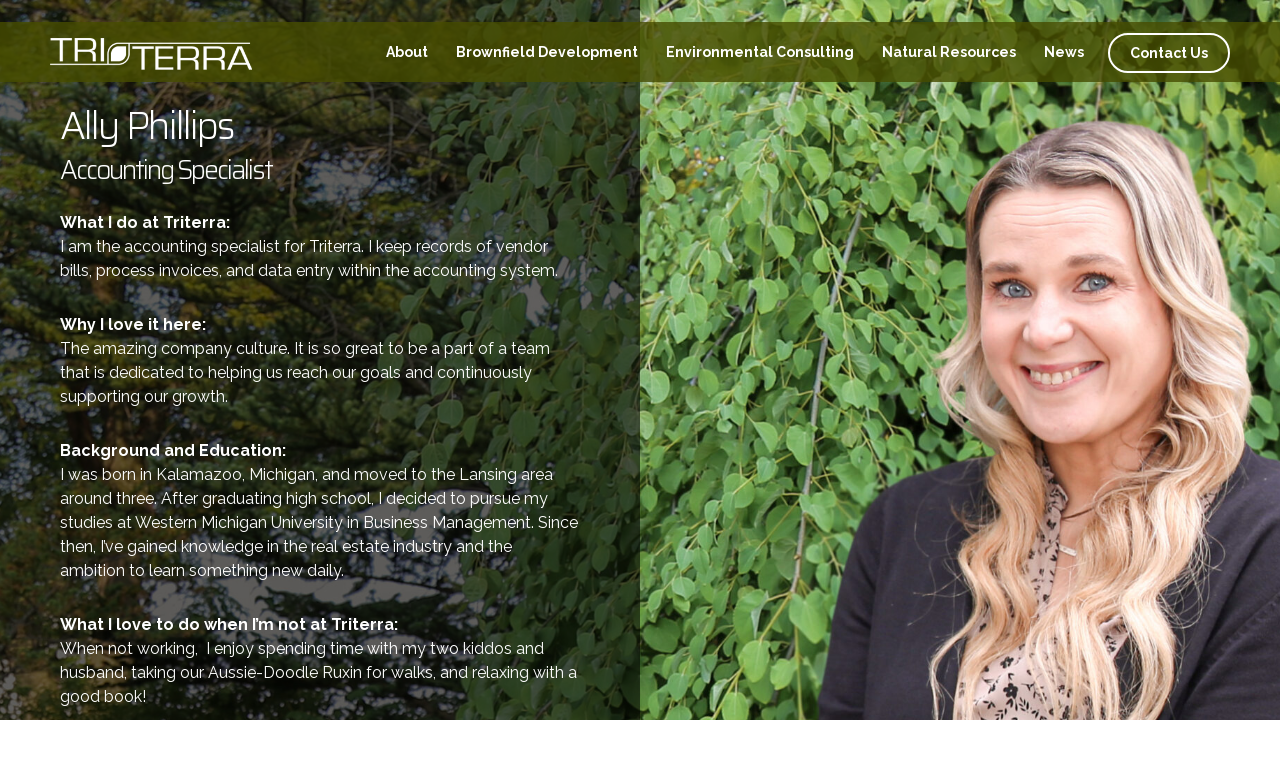

--- FILE ---
content_type: text/html; charset=UTF-8
request_url: https://www.triterra.us/our-team/ally-phillips/
body_size: 38132
content:
<!DOCTYPE html>
<html lang="en-US">
<head>
<meta charset="UTF-8">
<meta name="viewport" content="width=device-width, initial-scale=1">
<link rel="profile" href="http://gmpg.org/xfn/11">
<link rel="pingback" href="https://www.triterra.us/xmlrpc.php">

	<script src="https://kit.fontawesome.com/12afd6f885.js" crossorigin="anonymous"></script>
<!--[if lt IE 9]>>
<script>
 var e = ("abbr,article,aside,audio,canvas,datalist,details," +
 "figure,footer,header,hgroup,mark,menu,meter,nav,output," +
 "progress,section,time,video,main").split(',');
 for (var i = 0; i < e.length; i++) {
 document.createElement(e[i]);
 }
</script>
<![endif]-->
<meta name='robots' content='index, follow, max-image-preview:large, max-snippet:-1, max-video-preview:-1' />

<!-- Google Tag Manager for WordPress by gtm4wp.com -->
<script data-cfasync="false" data-pagespeed-no-defer>
	var gtm4wp_datalayer_name = "dataLayer";
	var dataLayer = dataLayer || [];
</script>
<!-- End Google Tag Manager for WordPress by gtm4wp.com -->
	<!-- This site is optimized with the Yoast SEO plugin v26.7 - https://yoast.com/wordpress/plugins/seo/ -->
	<title>Ally Phillips - Triterra</title>
	<link rel="canonical" href="https://www.triterra.us/our-team/ally-phillips/" />
	<meta property="og:locale" content="en_US" />
	<meta property="og:type" content="article" />
	<meta property="og:title" content="Ally Phillips - Triterra" />
	<meta property="og:url" content="https://www.triterra.us/our-team/ally-phillips/" />
	<meta property="og:site_name" content="Triterra" />
	<meta property="article:modified_time" content="2025-08-04T14:14:20+00:00" />
	<meta property="og:image" content="https://www.triterra.us/wp-content/uploads/Ally-2.jpg" />
	<meta property="og:image:width" content="813" />
	<meta property="og:image:height" content="814" />
	<meta property="og:image:type" content="image/jpeg" />
	<meta name="twitter:card" content="summary_large_image" />
	<meta name="twitter:label1" content="Est. reading time" />
	<meta name="twitter:data1" content="2 minutes" />
	<script type="application/ld+json" class="yoast-schema-graph">{"@context":"https://schema.org","@graph":[{"@type":"WebPage","@id":"https://www.triterra.us/our-team/ally-phillips/","url":"https://www.triterra.us/our-team/ally-phillips/","name":"Ally Phillips - Triterra","isPartOf":{"@id":"https://www.triterra.us/#website"},"primaryImageOfPage":{"@id":"https://www.triterra.us/our-team/ally-phillips/#primaryimage"},"image":{"@id":"https://www.triterra.us/our-team/ally-phillips/#primaryimage"},"thumbnailUrl":"https://www.triterra.us/wp-content/uploads/Ally-2.jpg","datePublished":"2015-07-13T01:36:34+00:00","dateModified":"2025-08-04T14:14:20+00:00","breadcrumb":{"@id":"https://www.triterra.us/our-team/ally-phillips/#breadcrumb"},"inLanguage":"en-US","potentialAction":[{"@type":"ReadAction","target":["https://www.triterra.us/our-team/ally-phillips/"]}]},{"@type":"ImageObject","inLanguage":"en-US","@id":"https://www.triterra.us/our-team/ally-phillips/#primaryimage","url":"https://www.triterra.us/wp-content/uploads/Ally-2.jpg","contentUrl":"https://www.triterra.us/wp-content/uploads/Ally-2.jpg","width":813,"height":814},{"@type":"BreadcrumbList","@id":"https://www.triterra.us/our-team/ally-phillips/#breadcrumb","itemListElement":[{"@type":"ListItem","position":1,"name":"Home","item":"https://www.triterra.us/"},{"@type":"ListItem","position":2,"name":"Our Team","item":"https://www.triterra.us/our-team/"},{"@type":"ListItem","position":3,"name":"Ally Phillips"}]},{"@type":"WebSite","@id":"https://www.triterra.us/#website","url":"https://www.triterra.us/","name":"Triterra","description":"Triterra","publisher":{"@id":"https://www.triterra.us/#organization"},"potentialAction":[{"@type":"SearchAction","target":{"@type":"EntryPoint","urlTemplate":"https://www.triterra.us/?s={search_term_string}"},"query-input":{"@type":"PropertyValueSpecification","valueRequired":true,"valueName":"search_term_string"}}],"inLanguage":"en-US"},{"@type":"Organization","@id":"https://www.triterra.us/#organization","name":"Triterra","url":"https://www.triterra.us/","logo":{"@type":"ImageObject","inLanguage":"en-US","@id":"https://www.triterra.us/#/schema/logo/image/","url":"https://www.triterra.us/wp-content/uploads/triterra-logo-white-sm.png","contentUrl":"https://www.triterra.us/wp-content/uploads/triterra-logo-white-sm.png","width":360,"height":57,"caption":"Triterra"},"image":{"@id":"https://www.triterra.us/#/schema/logo/image/"}}]}</script>
	<!-- / Yoast SEO plugin. -->


<link rel='dns-prefetch' href='//secure.gravatar.com' />
<link rel='dns-prefetch' href='//stats.wp.com' />
<link rel='dns-prefetch' href='//v0.wordpress.com' />
<link rel="alternate" type="application/rss+xml" title="Triterra &raquo; Feed" href="https://www.triterra.us/feed/" />
<link rel="alternate" type="application/rss+xml" title="Triterra &raquo; Comments Feed" href="https://www.triterra.us/comments/feed/" />
<link rel="alternate" title="oEmbed (JSON)" type="application/json+oembed" href="https://www.triterra.us/wp-json/oembed/1.0/embed?url=https%3A%2F%2Fwww.triterra.us%2Four-team%2Fally-phillips%2F" />
<link rel="alternate" title="oEmbed (XML)" type="text/xml+oembed" href="https://www.triterra.us/wp-json/oembed/1.0/embed?url=https%3A%2F%2Fwww.triterra.us%2Four-team%2Fally-phillips%2F&#038;format=xml" />
<style id='wp-img-auto-sizes-contain-inline-css' type='text/css'>
img:is([sizes=auto i],[sizes^="auto," i]){contain-intrinsic-size:3000px 1500px}
/*# sourceURL=wp-img-auto-sizes-contain-inline-css */
</style>
<style id='wp-emoji-styles-inline-css' type='text/css'>

	img.wp-smiley, img.emoji {
		display: inline !important;
		border: none !important;
		box-shadow: none !important;
		height: 1em !important;
		width: 1em !important;
		margin: 0 0.07em !important;
		vertical-align: -0.1em !important;
		background: none !important;
		padding: 0 !important;
	}
/*# sourceURL=wp-emoji-styles-inline-css */
</style>
<style id='wp-block-library-inline-css' type='text/css'>
:root{--wp-block-synced-color:#7a00df;--wp-block-synced-color--rgb:122,0,223;--wp-bound-block-color:var(--wp-block-synced-color);--wp-editor-canvas-background:#ddd;--wp-admin-theme-color:#007cba;--wp-admin-theme-color--rgb:0,124,186;--wp-admin-theme-color-darker-10:#006ba1;--wp-admin-theme-color-darker-10--rgb:0,107,160.5;--wp-admin-theme-color-darker-20:#005a87;--wp-admin-theme-color-darker-20--rgb:0,90,135;--wp-admin-border-width-focus:2px}@media (min-resolution:192dpi){:root{--wp-admin-border-width-focus:1.5px}}.wp-element-button{cursor:pointer}:root .has-very-light-gray-background-color{background-color:#eee}:root .has-very-dark-gray-background-color{background-color:#313131}:root .has-very-light-gray-color{color:#eee}:root .has-very-dark-gray-color{color:#313131}:root .has-vivid-green-cyan-to-vivid-cyan-blue-gradient-background{background:linear-gradient(135deg,#00d084,#0693e3)}:root .has-purple-crush-gradient-background{background:linear-gradient(135deg,#34e2e4,#4721fb 50%,#ab1dfe)}:root .has-hazy-dawn-gradient-background{background:linear-gradient(135deg,#faaca8,#dad0ec)}:root .has-subdued-olive-gradient-background{background:linear-gradient(135deg,#fafae1,#67a671)}:root .has-atomic-cream-gradient-background{background:linear-gradient(135deg,#fdd79a,#004a59)}:root .has-nightshade-gradient-background{background:linear-gradient(135deg,#330968,#31cdcf)}:root .has-midnight-gradient-background{background:linear-gradient(135deg,#020381,#2874fc)}:root{--wp--preset--font-size--normal:16px;--wp--preset--font-size--huge:42px}.has-regular-font-size{font-size:1em}.has-larger-font-size{font-size:2.625em}.has-normal-font-size{font-size:var(--wp--preset--font-size--normal)}.has-huge-font-size{font-size:var(--wp--preset--font-size--huge)}.has-text-align-center{text-align:center}.has-text-align-left{text-align:left}.has-text-align-right{text-align:right}.has-fit-text{white-space:nowrap!important}#end-resizable-editor-section{display:none}.aligncenter{clear:both}.items-justified-left{justify-content:flex-start}.items-justified-center{justify-content:center}.items-justified-right{justify-content:flex-end}.items-justified-space-between{justify-content:space-between}.screen-reader-text{border:0;clip-path:inset(50%);height:1px;margin:-1px;overflow:hidden;padding:0;position:absolute;width:1px;word-wrap:normal!important}.screen-reader-text:focus{background-color:#ddd;clip-path:none;color:#444;display:block;font-size:1em;height:auto;left:5px;line-height:normal;padding:15px 23px 14px;text-decoration:none;top:5px;width:auto;z-index:100000}html :where(.has-border-color){border-style:solid}html :where([style*=border-top-color]){border-top-style:solid}html :where([style*=border-right-color]){border-right-style:solid}html :where([style*=border-bottom-color]){border-bottom-style:solid}html :where([style*=border-left-color]){border-left-style:solid}html :where([style*=border-width]){border-style:solid}html :where([style*=border-top-width]){border-top-style:solid}html :where([style*=border-right-width]){border-right-style:solid}html :where([style*=border-bottom-width]){border-bottom-style:solid}html :where([style*=border-left-width]){border-left-style:solid}html :where(img[class*=wp-image-]){height:auto;max-width:100%}:where(figure){margin:0 0 1em}html :where(.is-position-sticky){--wp-admin--admin-bar--position-offset:var(--wp-admin--admin-bar--height,0px)}@media screen and (max-width:600px){html :where(.is-position-sticky){--wp-admin--admin-bar--position-offset:0px}}

/*# sourceURL=wp-block-library-inline-css */
</style><style id='global-styles-inline-css' type='text/css'>
:root{--wp--preset--aspect-ratio--square: 1;--wp--preset--aspect-ratio--4-3: 4/3;--wp--preset--aspect-ratio--3-4: 3/4;--wp--preset--aspect-ratio--3-2: 3/2;--wp--preset--aspect-ratio--2-3: 2/3;--wp--preset--aspect-ratio--16-9: 16/9;--wp--preset--aspect-ratio--9-16: 9/16;--wp--preset--color--black: #000000;--wp--preset--color--cyan-bluish-gray: #abb8c3;--wp--preset--color--white: #ffffff;--wp--preset--color--pale-pink: #f78da7;--wp--preset--color--vivid-red: #cf2e2e;--wp--preset--color--luminous-vivid-orange: #ff6900;--wp--preset--color--luminous-vivid-amber: #fcb900;--wp--preset--color--light-green-cyan: #7bdcb5;--wp--preset--color--vivid-green-cyan: #00d084;--wp--preset--color--pale-cyan-blue: #8ed1fc;--wp--preset--color--vivid-cyan-blue: #0693e3;--wp--preset--color--vivid-purple: #9b51e0;--wp--preset--gradient--vivid-cyan-blue-to-vivid-purple: linear-gradient(135deg,rgb(6,147,227) 0%,rgb(155,81,224) 100%);--wp--preset--gradient--light-green-cyan-to-vivid-green-cyan: linear-gradient(135deg,rgb(122,220,180) 0%,rgb(0,208,130) 100%);--wp--preset--gradient--luminous-vivid-amber-to-luminous-vivid-orange: linear-gradient(135deg,rgb(252,185,0) 0%,rgb(255,105,0) 100%);--wp--preset--gradient--luminous-vivid-orange-to-vivid-red: linear-gradient(135deg,rgb(255,105,0) 0%,rgb(207,46,46) 100%);--wp--preset--gradient--very-light-gray-to-cyan-bluish-gray: linear-gradient(135deg,rgb(238,238,238) 0%,rgb(169,184,195) 100%);--wp--preset--gradient--cool-to-warm-spectrum: linear-gradient(135deg,rgb(74,234,220) 0%,rgb(151,120,209) 20%,rgb(207,42,186) 40%,rgb(238,44,130) 60%,rgb(251,105,98) 80%,rgb(254,248,76) 100%);--wp--preset--gradient--blush-light-purple: linear-gradient(135deg,rgb(255,206,236) 0%,rgb(152,150,240) 100%);--wp--preset--gradient--blush-bordeaux: linear-gradient(135deg,rgb(254,205,165) 0%,rgb(254,45,45) 50%,rgb(107,0,62) 100%);--wp--preset--gradient--luminous-dusk: linear-gradient(135deg,rgb(255,203,112) 0%,rgb(199,81,192) 50%,rgb(65,88,208) 100%);--wp--preset--gradient--pale-ocean: linear-gradient(135deg,rgb(255,245,203) 0%,rgb(182,227,212) 50%,rgb(51,167,181) 100%);--wp--preset--gradient--electric-grass: linear-gradient(135deg,rgb(202,248,128) 0%,rgb(113,206,126) 100%);--wp--preset--gradient--midnight: linear-gradient(135deg,rgb(2,3,129) 0%,rgb(40,116,252) 100%);--wp--preset--font-size--small: 13px;--wp--preset--font-size--medium: 20px;--wp--preset--font-size--large: 36px;--wp--preset--font-size--x-large: 42px;--wp--preset--spacing--20: 0.44rem;--wp--preset--spacing--30: 0.67rem;--wp--preset--spacing--40: 1rem;--wp--preset--spacing--50: 1.5rem;--wp--preset--spacing--60: 2.25rem;--wp--preset--spacing--70: 3.38rem;--wp--preset--spacing--80: 5.06rem;--wp--preset--shadow--natural: 6px 6px 9px rgba(0, 0, 0, 0.2);--wp--preset--shadow--deep: 12px 12px 50px rgba(0, 0, 0, 0.4);--wp--preset--shadow--sharp: 6px 6px 0px rgba(0, 0, 0, 0.2);--wp--preset--shadow--outlined: 6px 6px 0px -3px rgb(255, 255, 255), 6px 6px rgb(0, 0, 0);--wp--preset--shadow--crisp: 6px 6px 0px rgb(0, 0, 0);}:where(.is-layout-flex){gap: 0.5em;}:where(.is-layout-grid){gap: 0.5em;}body .is-layout-flex{display: flex;}.is-layout-flex{flex-wrap: wrap;align-items: center;}.is-layout-flex > :is(*, div){margin: 0;}body .is-layout-grid{display: grid;}.is-layout-grid > :is(*, div){margin: 0;}:where(.wp-block-columns.is-layout-flex){gap: 2em;}:where(.wp-block-columns.is-layout-grid){gap: 2em;}:where(.wp-block-post-template.is-layout-flex){gap: 1.25em;}:where(.wp-block-post-template.is-layout-grid){gap: 1.25em;}.has-black-color{color: var(--wp--preset--color--black) !important;}.has-cyan-bluish-gray-color{color: var(--wp--preset--color--cyan-bluish-gray) !important;}.has-white-color{color: var(--wp--preset--color--white) !important;}.has-pale-pink-color{color: var(--wp--preset--color--pale-pink) !important;}.has-vivid-red-color{color: var(--wp--preset--color--vivid-red) !important;}.has-luminous-vivid-orange-color{color: var(--wp--preset--color--luminous-vivid-orange) !important;}.has-luminous-vivid-amber-color{color: var(--wp--preset--color--luminous-vivid-amber) !important;}.has-light-green-cyan-color{color: var(--wp--preset--color--light-green-cyan) !important;}.has-vivid-green-cyan-color{color: var(--wp--preset--color--vivid-green-cyan) !important;}.has-pale-cyan-blue-color{color: var(--wp--preset--color--pale-cyan-blue) !important;}.has-vivid-cyan-blue-color{color: var(--wp--preset--color--vivid-cyan-blue) !important;}.has-vivid-purple-color{color: var(--wp--preset--color--vivid-purple) !important;}.has-black-background-color{background-color: var(--wp--preset--color--black) !important;}.has-cyan-bluish-gray-background-color{background-color: var(--wp--preset--color--cyan-bluish-gray) !important;}.has-white-background-color{background-color: var(--wp--preset--color--white) !important;}.has-pale-pink-background-color{background-color: var(--wp--preset--color--pale-pink) !important;}.has-vivid-red-background-color{background-color: var(--wp--preset--color--vivid-red) !important;}.has-luminous-vivid-orange-background-color{background-color: var(--wp--preset--color--luminous-vivid-orange) !important;}.has-luminous-vivid-amber-background-color{background-color: var(--wp--preset--color--luminous-vivid-amber) !important;}.has-light-green-cyan-background-color{background-color: var(--wp--preset--color--light-green-cyan) !important;}.has-vivid-green-cyan-background-color{background-color: var(--wp--preset--color--vivid-green-cyan) !important;}.has-pale-cyan-blue-background-color{background-color: var(--wp--preset--color--pale-cyan-blue) !important;}.has-vivid-cyan-blue-background-color{background-color: var(--wp--preset--color--vivid-cyan-blue) !important;}.has-vivid-purple-background-color{background-color: var(--wp--preset--color--vivid-purple) !important;}.has-black-border-color{border-color: var(--wp--preset--color--black) !important;}.has-cyan-bluish-gray-border-color{border-color: var(--wp--preset--color--cyan-bluish-gray) !important;}.has-white-border-color{border-color: var(--wp--preset--color--white) !important;}.has-pale-pink-border-color{border-color: var(--wp--preset--color--pale-pink) !important;}.has-vivid-red-border-color{border-color: var(--wp--preset--color--vivid-red) !important;}.has-luminous-vivid-orange-border-color{border-color: var(--wp--preset--color--luminous-vivid-orange) !important;}.has-luminous-vivid-amber-border-color{border-color: var(--wp--preset--color--luminous-vivid-amber) !important;}.has-light-green-cyan-border-color{border-color: var(--wp--preset--color--light-green-cyan) !important;}.has-vivid-green-cyan-border-color{border-color: var(--wp--preset--color--vivid-green-cyan) !important;}.has-pale-cyan-blue-border-color{border-color: var(--wp--preset--color--pale-cyan-blue) !important;}.has-vivid-cyan-blue-border-color{border-color: var(--wp--preset--color--vivid-cyan-blue) !important;}.has-vivid-purple-border-color{border-color: var(--wp--preset--color--vivid-purple) !important;}.has-vivid-cyan-blue-to-vivid-purple-gradient-background{background: var(--wp--preset--gradient--vivid-cyan-blue-to-vivid-purple) !important;}.has-light-green-cyan-to-vivid-green-cyan-gradient-background{background: var(--wp--preset--gradient--light-green-cyan-to-vivid-green-cyan) !important;}.has-luminous-vivid-amber-to-luminous-vivid-orange-gradient-background{background: var(--wp--preset--gradient--luminous-vivid-amber-to-luminous-vivid-orange) !important;}.has-luminous-vivid-orange-to-vivid-red-gradient-background{background: var(--wp--preset--gradient--luminous-vivid-orange-to-vivid-red) !important;}.has-very-light-gray-to-cyan-bluish-gray-gradient-background{background: var(--wp--preset--gradient--very-light-gray-to-cyan-bluish-gray) !important;}.has-cool-to-warm-spectrum-gradient-background{background: var(--wp--preset--gradient--cool-to-warm-spectrum) !important;}.has-blush-light-purple-gradient-background{background: var(--wp--preset--gradient--blush-light-purple) !important;}.has-blush-bordeaux-gradient-background{background: var(--wp--preset--gradient--blush-bordeaux) !important;}.has-luminous-dusk-gradient-background{background: var(--wp--preset--gradient--luminous-dusk) !important;}.has-pale-ocean-gradient-background{background: var(--wp--preset--gradient--pale-ocean) !important;}.has-electric-grass-gradient-background{background: var(--wp--preset--gradient--electric-grass) !important;}.has-midnight-gradient-background{background: var(--wp--preset--gradient--midnight) !important;}.has-small-font-size{font-size: var(--wp--preset--font-size--small) !important;}.has-medium-font-size{font-size: var(--wp--preset--font-size--medium) !important;}.has-large-font-size{font-size: var(--wp--preset--font-size--large) !important;}.has-x-large-font-size{font-size: var(--wp--preset--font-size--x-large) !important;}
/*# sourceURL=global-styles-inline-css */
</style>

<style id='classic-theme-styles-inline-css' type='text/css'>
/*! This file is auto-generated */
.wp-block-button__link{color:#fff;background-color:#32373c;border-radius:9999px;box-shadow:none;text-decoration:none;padding:calc(.667em + 2px) calc(1.333em + 2px);font-size:1.125em}.wp-block-file__button{background:#32373c;color:#fff;text-decoration:none}
/*# sourceURL=/wp-includes/css/classic-themes.min.css */
</style>
<link rel='stylesheet' id='wp-components-css' href='https://www.triterra.us/wp-includes/css/dist/components/style.min.css?ver=d107354ed91b4a08f82f1c1b8ccd1a8e' type='text/css' media='all' />
<link rel='stylesheet' id='wp-preferences-css' href='https://www.triterra.us/wp-includes/css/dist/preferences/style.min.css?ver=d107354ed91b4a08f82f1c1b8ccd1a8e' type='text/css' media='all' />
<link rel='stylesheet' id='wp-block-editor-css' href='https://www.triterra.us/wp-includes/css/dist/block-editor/style.min.css?ver=d107354ed91b4a08f82f1c1b8ccd1a8e' type='text/css' media='all' />
<link rel='stylesheet' id='popup-maker-block-library-style-css' href='https://www.triterra.us/wp-content/plugins/popup-maker/dist/packages/block-library-style.css?ver=dbea705cfafe089d65f1' type='text/css' media='all' />
<link rel='stylesheet' id='events-manager-css' href='https://www.triterra.us/wp-content/plugins/events-manager/includes/css/events-manager.min.css?ver=7.2.3.1' type='text/css' media='all' />
<style id='events-manager-inline-css' type='text/css'>
body .em { --font-family : inherit; --font-weight : inherit; --font-size : 1em; --line-height : inherit; }
/*# sourceURL=events-manager-inline-css */
</style>
<link rel='stylesheet' id='page-list-style-css' href='https://www.triterra.us/wp-content/plugins/page-list/css/page-list.css?ver=5.9' type='text/css' media='all' />
<link rel='stylesheet' id='parent-style-css' href='https://www.triterra.us/wp-content/themes/alpha/style.css' type='text/css' media='screen' />
<link rel='stylesheet' id='drill-down-css' href='https://www.triterra.us/wp-content/themes/alpha/css/drill-down.css' type='text/css' media='screen' />
<link rel='stylesheet' id='responsive-css' href='https://www.triterra.us/wp-content/themes/alpha/css/responsive.css' type='text/css' media='screen' />
<link rel='stylesheet' id='print-css-css' href='https://www.triterra.us/wp-content/themes/alpha/print.css' type='text/css' media='print' />
<link rel='stylesheet' id='js_composer_front-css' href='https://www.triterra.us/wp-content/plugins/js_composer/assets/css/js_composer.min.css?ver=8.7.2' type='text/css' media='all' />
<link rel='stylesheet' id='popup-maker-site-css' href='//www.triterra.us/wp-content/uploads/pum/pum-site-styles.css?generated=1755284002&#038;ver=1.21.5' type='text/css' media='all' />
<link rel='stylesheet' id='child-style-css' href='https://www.triterra.us/wp-content/themes/alpha-child/style.css?v=1714489993' type='text/css' media='screen' />
<link rel='stylesheet' id='alpha-custom-css' href='https://www.triterra.us/wp-content/themes/alpha/alpha-custom.css' type='text/css' media='screen' />
<style id='alpha-custom-inline-css' type='text/css'>

	body{font-size:1rem;color:#404040;}
	h1,.h1{font-size:2.375rem;}
	h2,.h2{font-size:2rem;}
	h3,.h3{font-size:1.75rem;}
	h4,.h4{font-size:1.625rem;}
	p{font-size:1rem;}
	@media screen{
        .nav-icon span{background-color:#ffffff;}

        main{padding-top:35px;}
        #secondary{padding-top:35px;padding-bottom:35px;}

        .main-navigation{background-color:#fff;}
        .main-navigation ul li a{color:#849100;}

        .main-navigation ul.menu > li.current-menu-item > a{color:#a6b600;}
.site-footer a{color:#849100;}
        .site-footer{background-color:#ffffff;color: #fff;}

        a{color:#849100;transition:color 0.15s ease-in-out;}
        .gform_wrapper .gform_footer input[type=submit],.gf_browser_ie.gform_wrapper .gform_footer input.button,.search-submit{background-color:#849100;}
        .gform_wrapper .gform_footer input[type=submit],.gf_browser_ie.gform_wrapper .gform_footer input.button{border-radius:2px!important;}

        a:hover{color:#a6b600;}


        ul.child-navigation.page-list li.current_page_item a{color:#a6b600;}
        ul.child-navigation.page-list li.current_page_item a:hover{color:#a6b600;}

        .site-header{background-color:#fff;}
        .site-header-flex{background-color:#fff;}
        

        .vc_btn3.vc_btn3-shape-rounded{border-radius:2px!important;}
        .btn-primary a,a.btn-primary{border-radius:2px!important;}
        .entry-content > .vc_row:first-child > .vc_column_container > .vc_column-inner{padding-top:35px;}
        .entry-content > .addthis_tool + .vc_row > .vc_column_container > .vc_column-inner{padding-top:35px;}
.entry-content > .wpb-content-wrapper > .vc_row:first-child > .vc_column_container > .vc_column-inner{padding-top:35px;}
        .entry-content .vc_row .wpb_column .vc_column-inner .wpb_content_element{margin-bottom:30px;}
        .entry-content > .vc_row > .wpb_column:last-child > .vc_column-inner > .wpb_wrapper > .wpb_content_element:last-child{margin-bottom:35px;}
        /*Secondary level selector*/
        .entry-content > .vc_row > .wpb_column > .vc_column-inner > .wpb_wrapper > .vc_row > .wpb_column:last-child > .vc_column-inner > .wpb_wrapper > .wpb_content_element:last-child{margin-bottom:35px;}


        .vc_col-has-fill>.vc_column-inner, .vc_row-has-fill+.vc_row-full-width+.vc_row>.vc_column_container>.vc_column-inner, .vc_row-has-fill+.vc_row>.vc_column_container>.vc_column-inner, .vc_row-has-fill+.vc_vc_row>.vc_row>.vc_vc_column>.vc_column_container>.vc_column-inner, .vc_row-has-fill+.vc_vc_row_inner>.vc_row>.vc_vc_column_inner>.vc_column_container>.vc_column-inner, .vc_row-has-fill>.vc_column_container>.vc_column-inner, .vc_row-has-fill>.vc_row>.vc_vc_column>.vc_column_container>.vc_column-inner, .vc_row-has-fill>.vc_vc_column_inner>.vc_column_container>.vc_column-inner, .vc_section.vc_section-has-fill, .vc_section.vc_section-has-fill+.vc_row-full-width+.vc_section, .vc_section.vc_section-has-fill+.vc_section{padding-top:35px;}

        body .wpb_text_column,body .wpb_tabs,body .wpb_tour,body .wpb_call_to_action,body .wpb_gmaps_widget,body .wpb_accordion,body .wpb_gallery,body .wpb_separator,body .wpb_twitter_widget,body .wpb_flickr_widget,body .wpb_video_widget,body .last_toggle_el_margin,body ul.wpb_thumbnails-fluid > li,body .wpb_single_image,.wpb_content_element,
        ul.wpb_thumbnails-fluid > li,.wpb_button,.wpb_wrapper .gform_wrapper{margin-bottom:35px;}

        .woocommerce-cart .woocommerce,
        .woocommerce-account .woocommerce,
        .woocommerce-checkout .woocommerce,
        .archive.woocommerce-page .woocommerce,
        .single.woocommerce-page .woocommerce,
        .woocommerce .alpha-woo{margin-top:35px;margin-bottom:35px;}

        .woocommerce-cart.wpb-js-composer .woocommerce,
        .woocommerce-account.wpb-js-composer .woocommerce,
        .woocommerce-checkout.wpb-js-composer .woocommerce{margin-top:0;}
        .vc_btn3-container{margin-bottom:35px;}
	}

	@media screen and (min-width: 768px){
		#primary{padding:35px 15px 35px 15px;}
		#secondary{padding-top:35px;padding-right:15px;padding-bottom:35px;margin-top:60px;}
		.search #primary {padding:35px 0}
		.entry-content .vc_row .wpb_column .vc_column-inner .wpb_content_element{margin-bottom:35px;}
		.entry-content .vc_row .wpb_column .vc_column-inner .wpb_content_element:not(:last-child){margin-bottom:30px;}
		a.gform_anchor{top: -97px;}
		
		:target::before {content: "";display: block;height: 97px;margin: -97px 0 0;visibility: hidden; pointer-events: none;}

	}

	@media screen and (min-width: 1024px){
		.main-navigation{background:none;}
		.main-navigation ul.menu > li > a{padding-left: 10px;padding-right: 10px;}
		main{margin-top:97px;padding-bottom:35px;}
		#secondary{margin-top:97px;}
		.site-header{height:97px;}
		.site-header .header-content,.site-header-flex .header-content{height:97px;}
		.site-header .site-branding img,.site-header-flex .site-branding img{max-height:97px;}
		.main-navigation ul li a{color:#4a5100;}
		.main-navigation  ul.menu > li a:hover{color:#a6b600;}
		.main-navigation.clickable  ul.menu > li.focus > a{color:#a6b600;}
	}
	@media screen and (min-width:1025px){
  		ul.child-navigation.page-list > li a:hover{border-bottom-color:#a6b600;}
	}
	@media screen and (min-width: 1180px){
		.main-navigation ul.menu > li > a{padding-left: 20px;padding-right: 20px;}
	}

	
/*# sourceURL=alpha-custom-inline-css */
</style>
<script type="text/javascript" src="https://www.triterra.us/wp-includes/js/jquery/jquery.min.js?ver=3.7.1" id="jquery-core-js"></script>
<script type="text/javascript" src="https://www.triterra.us/wp-includes/js/jquery/jquery-migrate.min.js?ver=3.4.1" id="jquery-migrate-js"></script>
<script type="text/javascript" src="https://www.triterra.us/wp-includes/js/jquery/ui/core.min.js?ver=1.13.3" id="jquery-ui-core-js"></script>
<script type="text/javascript" src="https://www.triterra.us/wp-includes/js/jquery/ui/mouse.min.js?ver=1.13.3" id="jquery-ui-mouse-js"></script>
<script type="text/javascript" src="https://www.triterra.us/wp-includes/js/jquery/ui/sortable.min.js?ver=1.13.3" id="jquery-ui-sortable-js"></script>
<script type="text/javascript" src="https://www.triterra.us/wp-includes/js/jquery/ui/datepicker.min.js?ver=1.13.3" id="jquery-ui-datepicker-js"></script>
<script type="text/javascript" id="jquery-ui-datepicker-js-after">
/* <![CDATA[ */
jQuery(function(jQuery){jQuery.datepicker.setDefaults({"closeText":"Close","currentText":"Today","monthNames":["January","February","March","April","May","June","July","August","September","October","November","December"],"monthNamesShort":["Jan","Feb","Mar","Apr","May","Jun","Jul","Aug","Sep","Oct","Nov","Dec"],"nextText":"Next","prevText":"Previous","dayNames":["Sunday","Monday","Tuesday","Wednesday","Thursday","Friday","Saturday"],"dayNamesShort":["Sun","Mon","Tue","Wed","Thu","Fri","Sat"],"dayNamesMin":["S","M","T","W","T","F","S"],"dateFormat":"MM d, yy","firstDay":1,"isRTL":false});});
//# sourceURL=jquery-ui-datepicker-js-after
/* ]]> */
</script>
<script type="text/javascript" src="https://www.triterra.us/wp-includes/js/jquery/ui/resizable.min.js?ver=1.13.3" id="jquery-ui-resizable-js"></script>
<script type="text/javascript" src="https://www.triterra.us/wp-includes/js/jquery/ui/draggable.min.js?ver=1.13.3" id="jquery-ui-draggable-js"></script>
<script type="text/javascript" src="https://www.triterra.us/wp-includes/js/jquery/ui/controlgroup.min.js?ver=1.13.3" id="jquery-ui-controlgroup-js"></script>
<script type="text/javascript" src="https://www.triterra.us/wp-includes/js/jquery/ui/checkboxradio.min.js?ver=1.13.3" id="jquery-ui-checkboxradio-js"></script>
<script type="text/javascript" src="https://www.triterra.us/wp-includes/js/jquery/ui/button.min.js?ver=1.13.3" id="jquery-ui-button-js"></script>
<script type="text/javascript" src="https://www.triterra.us/wp-includes/js/jquery/ui/dialog.min.js?ver=1.13.3" id="jquery-ui-dialog-js"></script>
<script type="text/javascript" id="events-manager-js-extra">
/* <![CDATA[ */
var EM = {"ajaxurl":"https://www.triterra.us/wp-admin/admin-ajax.php","locationajaxurl":"https://www.triterra.us/wp-admin/admin-ajax.php?action=locations_search","firstDay":"1","locale":"en","dateFormat":"yy-mm-dd","ui_css":"https://www.triterra.us/wp-content/plugins/events-manager/includes/css/jquery-ui/build.min.css","show24hours":"0","is_ssl":"1","autocomplete_limit":"10","calendar":{"breakpoints":{"small":560,"medium":908,"large":false},"month_format":"M Y"},"phone":"","datepicker":{"format":"m/d/YYy"},"search":{"breakpoints":{"small":650,"medium":850,"full":false}},"url":"https://www.triterra.us/wp-content/plugins/events-manager","assets":{"input.em-uploader":{"js":{"em-uploader":{"url":"https://www.triterra.us/wp-content/plugins/events-manager/includes/js/em-uploader.js?v=7.2.3.1","event":"em_uploader_ready"}}},".em-event-editor":{"js":{"event-editor":{"url":"https://www.triterra.us/wp-content/plugins/events-manager/includes/js/events-manager-event-editor.js?v=7.2.3.1","event":"em_event_editor_ready"}},"css":{"event-editor":"https://www.triterra.us/wp-content/plugins/events-manager/includes/css/events-manager-event-editor.min.css?v=7.2.3.1"}},".em-recurrence-sets, .em-timezone":{"js":{"luxon":{"url":"luxon/luxon.js?v=7.2.3.1","event":"em_luxon_ready"}}},".em-booking-form, #em-booking-form, .em-booking-recurring, .em-event-booking-form":{"js":{"em-bookings":{"url":"https://www.triterra.us/wp-content/plugins/events-manager/includes/js/bookingsform.js?v=7.2.3.1","event":"em_booking_form_js_loaded"}}},"#em-opt-archetypes":{"js":{"archetypes":"https://www.triterra.us/wp-content/plugins/events-manager/includes/js/admin-archetype-editor.js?v=7.2.3.1","archetypes_ms":"https://www.triterra.us/wp-content/plugins/events-manager/includes/js/admin-archetypes.js?v=7.2.3.1","qs":"qs/qs.js?v=7.2.3.1"}}},"cached":"1","txt_search":"Search","txt_searching":"Searching...","txt_loading":"Loading...","event_detach_warning":"Are you sure you want to detach this event? By doing so, this event will be independent of the recurring set of events.","delete_recurrence_warning":"Are you sure you want to delete all recurrences of this event? All events will be moved to trash."};
//# sourceURL=events-manager-js-extra
/* ]]> */
</script>
<script type="text/javascript" src="https://www.triterra.us/wp-content/plugins/events-manager/includes/js/events-manager.js?ver=7.2.3.1" id="events-manager-js"></script>
<script></script><link rel="https://api.w.org/" href="https://www.triterra.us/wp-json/" /><link rel="alternate" title="JSON" type="application/json" href="https://www.triterra.us/wp-json/wp/v2/pages/1471" /><link rel="EditURI" type="application/rsd+xml" title="RSD" href="https://www.triterra.us/xmlrpc.php?rsd" />

<link rel='shortlink' href='https://wp.me/PfJKjE-nJ' />
	<style>img#wpstats{display:none}</style>
		
<!-- Google Tag Manager for WordPress by gtm4wp.com -->
<!-- GTM Container placement set to footer -->
<script data-cfasync="false" data-pagespeed-no-defer>
	var dataLayer_content = {"pagePostType":"page","pagePostType2":"single-page","pageCategory":["team"],"pageAttributes":["staff"],"pagePostAuthor":"Hanna VonAchen"};
	dataLayer.push( dataLayer_content );
</script>
<script data-cfasync="false" data-pagespeed-no-defer>
(function(w,d,s,l,i){w[l]=w[l]||[];w[l].push({'gtm.start':
new Date().getTime(),event:'gtm.js'});var f=d.getElementsByTagName(s)[0],
j=d.createElement(s),dl=l!='dataLayer'?'&l='+l:'';j.async=true;j.src=
'//www.googletagmanager.com/gtm.js?id='+i+dl;f.parentNode.insertBefore(j,f);
})(window,document,'script','dataLayer','GTM-N6FTGH');
</script>
<!-- End Google Tag Manager for WordPress by gtm4wp.com --><meta name="generator" content="Powered by WPBakery Page Builder - drag and drop page builder for WordPress."/>
<link rel="icon" href="https://www.triterra.us/wp-content/uploads/cropped-triterra-favicon-32x32.png" sizes="32x32" />
<link rel="icon" href="https://www.triterra.us/wp-content/uploads/cropped-triterra-favicon-192x192.png" sizes="192x192" />
<link rel="apple-touch-icon" href="https://www.triterra.us/wp-content/uploads/cropped-triterra-favicon-180x180.png" />
<meta name="msapplication-TileImage" content="https://www.triterra.us/wp-content/uploads/cropped-triterra-favicon-270x270.png" />
<style type="text/css" data-type="vc_shortcodes-default-css">.vc_do_btn{margin-bottom:22px;}</style><style type="text/css" data-type="vc_shortcodes-custom-css">.vc_custom_1700071298331{margin-bottom: 10px !important;padding-bottom: px !important;background-image: url(https://www.triterra.us/wp-content/uploads/Ally-scaled.jpg?id=3914) !important;background-position: center !important;background-repeat: no-repeat !important;background-size: cover !important;}.vc_custom_1587557909687{background-position: center !important;background-repeat: no-repeat !important;background-size: cover !important;}.vc_custom_1668096441515{padding-top: 80px !important;padding-right: 60px !important;padding-bottom: 90px !important;padding-left: 60px !important;background-color: rgba(0,0,0,0.6) !important;*background-color: rgb(0,0,0) !important;}.vc_custom_1584044412344{padding-top: 100px !important;padding-right: 60px !important;padding-bottom: 60px !important;padding-left: 60px !important;}.vc_custom_1587558646974{padding-top: 0px !important;}.vc_custom_1700071319624{margin-top: 100px !important;background-image: url(https://www.triterra.us/wp-content/uploads/Ally-1.jpg?id=3915) !important;background-position: center !important;background-repeat: no-repeat !important;background-size: cover !important;}.vc_custom_1587559119060{padding-top: 40px !important;padding-right: 40px !important;padding-bottom: 40px !important;padding-left: 40px !important;background-color: #849100 !important;}</style><noscript><style> .wpb_animate_when_almost_visible { opacity: 1; }</style></noscript></head>

<body class="wp-singular page-template page-template-page-team page-template-page-team-php page page-id-1471 page-child parent-pageid-3427 wp-custom-logo wp-theme-alpha wp-child-theme-alpha-child group-blog wpb-js-composer js-comp-ver-8.7.2 vc_responsive hide-recaptcha">
	<a id="skip-link" class="screen-reader-text" href="#main">Skip to content</a>
	<header id="masthead" class="site-header-flex" role="banner">
		<div class="wrapper">
			<div class="header-content">
				<button class="nav-icon toggle-button">
					<span class="alt-text">Open Menu</span>
					<span></span>
					<span></span>
					<span></span>
				</button>
				<div class="site-branding">
					<a href="https://www.triterra.us/" class="custom-logo-link" rel="home"><img width="360" height="57" src="https://www.triterra.us/wp-content/uploads/triterra-logo-white-sm.png" class="custom-logo" alt="Triterra Logo" decoding="async" srcset="https://www.triterra.us/wp-content/uploads/triterra-logo-white-sm.png 360w, https://www.triterra.us/wp-content/uploads/triterra-logo-white-sm-300x48.png 300w" sizes="(max-width: 360px) 100vw, 360px" /></a>				</div><!-- .site-branding -->

				<nav id="site-navigation" class="main-navigation" role="navigation" aria-label="Primary Navigation">
					<button class="nav-icon close-button">
						<span class="alt-text">Close Menu</span>
						<span></span>
						<span></span>
						<span></span>
					</button>
					<div class="menu-header">
															</div>
					<div class="menu-main-navigation-container"><ul id="primary-menu" class="menu"><li id="menu-item-38" class="menu-item menu-item-type-post_type menu-item-object-page menu-item-has-children menu-item-38"><a href="https://www.triterra.us/about/">About</a>
<ul class="sub-menu">
	<li id="menu-item-1952" class="menu-item menu-item-type-custom menu-item-object-custom menu-item-1952"><a href="/about/">About Triterra</a></li>
	<li id="menu-item-3462" class="menu-item menu-item-type-post_type menu-item-object-page current-page-ancestor menu-item-3462"><a href="https://www.triterra.us/our-team/">Our Team</a></li>
	<li id="menu-item-3212" class="menu-item menu-item-type-post_type menu-item-object-page menu-item-3212"><a href="https://www.triterra.us/testimonials/">Testimonials</a></li>
	<li id="menu-item-434" class="menu-item menu-item-type-post_type menu-item-object-page menu-item-434"><a href="https://www.triterra.us/about/community-outreach/">Community Outreach</a></li>
</ul>
</li>
<li id="menu-item-2405" class="menu-item menu-item-type-post_type menu-item-object-page menu-item-2405"><a href="https://www.triterra.us/brownfield-development/">Brownfield Development</a></li>
<li id="menu-item-136" class="menu-item menu-item-type-post_type menu-item-object-page menu-item-has-children menu-item-136"><a href="https://www.triterra.us/environmental-consulting/">Environmental Consulting</a>
<ul class="sub-menu">
	<li id="menu-item-139" class="menu-item menu-item-type-post_type menu-item-object-page menu-item-139"><a href="https://www.triterra.us/environmental-consulting/environmental-due-diligence/">Environmental Due Diligence</a></li>
	<li id="menu-item-138" class="menu-item menu-item-type-post_type menu-item-object-page menu-item-138"><a href="https://www.triterra.us/environmental-consulting/investigation-and-remediation/">Investigation &#038; Remediation</a></li>
	<li id="menu-item-3269" class="menu-item menu-item-type-post_type menu-item-object-page menu-item-3269"><a href="https://www.triterra.us/environmental-consulting/industrial-hygiene/">Industrial Hygiene</a></li>
</ul>
</li>
<li id="menu-item-135" class="menu-item menu-item-type-post_type menu-item-object-page menu-item-135"><a href="https://www.triterra.us/natural-resources/">Natural Resources</a></li>
<li id="menu-item-36" class="menu-item menu-item-type-post_type menu-item-object-page menu-item-36"><a href="https://www.triterra.us/news/">News</a></li>
<li id="menu-item-1698" class="menu-item menu-item-type-post_type menu-item-object-page menu-item-1698"><a href="https://www.triterra.us/contact/">Contact Us</a></li>
</ul></div>
				</nav><!-- #site-navigation -->
				<div class="mobile-overlay"></div>

			</div>
		</div>
	</header><!-- #masthead -->
<main id="main" class="site-main" role="main">
				   
	
<article id="post-1471" class="post-1471 page type-page status-publish has-post-thumbnail hentry category-team tag-staff">
	<div class="entry-content">
		<div class="wpb-content-wrapper"><div data-vc-full-width="true" data-vc-full-width-temp="true" data-vc-full-width-init="false" data-vc-stretch-content="true" class="vc_row wpb_row vc_row-fluid white-text team-row vc_custom_1700071298331 vc_row-has-fill vc_row-no-padding vc_row-o-equal-height vc_row-o-content-top vc_row-flex"><div class="wpb_column vc_column_container vc_col-sm-6 vc_col-has-fill"><div class="vc_column-inner vc_custom_1668096441515"><div class="wpb_wrapper">
	<div class="wpb_text_column wpb_content_element" >
		<div class="wpb_wrapper">
			<h1>Ally Phillips</h1>
<h3>Accounting Specialist</h3>
<p><strong>What I do at Triterra:</strong><br />
I am the accounting specialist for Triterra. I keep records of vendor bills, process invoices, and data entry within the accounting system.</p>
<p><strong>Why I love it here:</strong><br />
The amazing company culture. It is so great to be a part of a team that is dedicated to helping us reach our goals and continuously supporting our growth.</p>
<p><strong>Background and Education:</strong><br />
I was born in Kalamazoo, Michigan, and moved to the Lansing area around three. After graduating high school, I decided to pursue my studies at Western Michigan University in Business Management. Since then, I&#8217;ve gained knowledge in the real estate industry and the ambition to learn something new daily.</p>
<p><strong>What I love to do when I’m not at Triterra:</strong><br />
When not working,  I enjoy spending time with my two kiddos and husband, taking our Aussie-Doodle Ruxin for walks, and relaxing with a good book!</p>

		</div>
	</div>

	<div class="wpb_raw_code wpb_raw_html wpb_content_element team-icons" >
		<div class="wpb_wrapper">
			<img decoding="async" src="/wp-content/uploads/Brannon_Roach-White-QR-copy.png" alt="ally-qr-code">
		</div>
	</div>
<div class="vc_btn3-container vc_btn3-inline vc_do_btn" ><a class="vc_general vc_btn3 vc_btn3-size-sm vc_btn3-shape-round vc_btn3-style-outline vc_btn3-color-white" href="https://qrco.de/bbF35w" title="Ally Phillips" target="_blank">Contact Ally</a></div></div></div></div><div class="wpb_column vc_column_container vc_col-sm-6"><div class="vc_column-inner vc_custom_1584044412344"><div class="wpb_wrapper"></div></div></div></div><div class="vc_row-full-width vc_clearfix"></div><div data-vc-full-width="true" data-vc-full-width-temp="true" data-vc-full-width-init="false" data-vc-stretch-content="true" class="vc_row wpb_row vc_row-fluid white-text team-row-mobile vc_custom_1587557909687 vc_row-has-fill vc_row-no-padding vc_row-o-equal-height vc_row-o-content-top vc_row-flex"><div class="wpb_column vc_column_container vc_col-sm-12"><div class="vc_column-inner vc_custom_1587558646974"><div class="wpb_wrapper"><div class="vc_row wpb_row vc_inner vc_row-fluid team-mobile-image vc_custom_1700071319624 vc_row-has-fill"><div class="wpb_column vc_column_container vc_col-sm-12"><div class="vc_column-inner"><div class="wpb_wrapper"></div></div></div></div><div class="vc_row wpb_row vc_inner vc_row-fluid"><div class="team-mobile-text wpb_column vc_column_container vc_col-sm-12 vc_col-has-fill"><div class="vc_column-inner vc_custom_1587559119060"><div class="wpb_wrapper">
	<div class="wpb_text_column wpb_content_element" >
		<div class="wpb_wrapper">
			<h1>Ally Phillips</h1>
<h3>Accounting Specialist</h3>
<p><strong>What I do at Triterra:</strong><br />
I am the accounting specialist for Triterra. I keep records of vendor bills, process invoices, and data entry within the accounting system.</p>
<p><strong>Why I love it here:</strong><br />
The amazing company culture. It is so great to be a part of a team that is dedicated to helping us reach our goals and continuously supporting our growth.</p>
<p><strong>Background and Education:</strong><br />
I was born in Kalamazoo, Michigan, and moved to the Lansing area around three. After graduating high school, I decided to pursue my studies at Western Michigan University in Business Management. Since then, I&#8217;ve gained knowledge in the real estate industry and the ambition to learn something new daily.</p>
<p><strong>What I love to do when I’m not at Triterra:</strong><br />
When not working,  I enjoy spending time with my two kiddos and husband, taking our Aussie-Doodle Ruxin for walks, and relaxing with a good book!</p>

		</div>
	</div>
<div class="vc_btn3-container vc_btn3-inline vc_do_btn" ><a class="vc_general vc_btn3 vc_btn3-size-sm vc_btn3-shape-round vc_btn3-style-outline vc_btn3-color-white" href="https://qrco.de/bbF35w" title="Ally Phillips" target="_blank">Contact Ally</a></div>
	<div class="wpb_raw_code wpb_raw_html wpb_content_element team-icons" >
		<div class="wpb_wrapper">
			<img decoding="async" src="/wp-content/uploads/Brannon_Roach-White-QR-copy.png" alt="ally-qr-code">
		</div>
	</div>
</div></div></div></div></div></div></div></div><div class="vc_row-full-width vc_clearfix"></div><div class="vc_row wpb_row vc_row-fluid"><div class="wpb_column vc_column_container vc_col-sm-12"><div class="vc_column-inner"><div class="wpb_wrapper"></div></div></div></div>
</div>	</div><!-- .entry-content -->

	<footer class="entry-footer">
		
	</footer><!-- .entry-footer -->
</article><!-- #post-## -->
    
		     <div class="wrapper navigation-links">
    	<div class="previous"><span class="meta-nav"> <a href="https://www.triterra.us/our-team/adam-bishop-2/" rel="prev">‹ Previous</a></div>
        <div class="our-team-btn"><a href="/our-team/">Back to Our Team</a></div>
    	<div class="next"><span class="meta-nav"> <a href="https://www.triterra.us/our-team/amelia-byle/" rel="next">Next ›</a></div>
    </div>
    	

</main><!-- #main -->



	<footer id="colophon" class="site-footer" role="contentinfo">
    <div class="wrapper">
      <div class="vc_row">
        <div class="vc_col-sm-12">
                  </div>
      </div>
    </div>
    <div class="wrapper">
      <div class="vc_row">
        <div class="vc_col-sm-5 text-center-xs">
                        <div>			<div class="textwidget"><h5>Triterra</h5>
<p>1375 S. Washington Avenue<br />
Suite 100<br />
Lansing, MI 48910</p>
<p>Phone: (517) 702-0470</p>
</div>
		</div>                    <div class="footer-contact">
                                   </div>
        </div>
        <div class="vc_col-sm-7 text-right text-center-xs">
                        <div><div class="textwidget custom-html-widget"><div class="social-media">
	<a target="_blank" href="https://www.facebook.com/triterraenv/"><i title="facebook" class="fab fa-facebook-square"></i></a>

<a target="_blank" href="https://www.youtube.com/channel/UChnFmHhbEPw3evxQO5TAJ-Q"><i title="YouTube" class="fab fa-youtube-square"></i></a>

<a target="_blank" href="https://www.linkedin.com/company/triterra"><i title="LinkedIn" class="fab fa-linkedin"></i></a>

<a target="_blank" href="https://www.instagram.com/triterra/"><i title="Instagram" class="fab fa-instagram-square"></i></a></div></div></div><div><div class="textwidget custom-html-widget"><p>
	<a href="/contact">Contact</a> | <a href="/sitemap">Sitemap</a> | <a href="/wp-admin">Login</a>
</p>

<div style="width: 260px;float: right;"><p style="
    font-size: 11px;
    margin-bottom: 9px;
">This site is protected by reCAPTCHA and the Google
<a href="https://policies.google.com/privacy" target="_blank">Privacy Policy</a> and <a href="https://policies.google.com/terms" target="_blank">Terms of Service</a> apply.</p></div><div style="clear:both;"></div></div></div>                    <div class="footer-copyright inline-block">
            &copy; 2026 Triterra. All Rights Reserved.
            <div class="inline-block"></div>
                      </div>
        </div>
      </div>
    </div><!-- .wrapper -->
	</footer><!-- #colophon -->


<script type="speculationrules">
{"prefetch":[{"source":"document","where":{"and":[{"href_matches":"/*"},{"not":{"href_matches":["/wp-*.php","/wp-admin/*","/wp-content/uploads/*","/wp-content/*","/wp-content/plugins/*","/wp-content/themes/alpha-child/*","/wp-content/themes/alpha/*","/*\\?(.+)"]}},{"not":{"selector_matches":"a[rel~=\"nofollow\"]"}},{"not":{"selector_matches":".no-prefetch, .no-prefetch a"}}]},"eagerness":"conservative"}]}
</script>
		<script type="text/javascript">
			(function() {
				let targetObjectName = 'EM';
				if ( typeof window[targetObjectName] === 'object' && window[targetObjectName] !== null ) {
					Object.assign( window[targetObjectName], []);
				} else {
					console.warn( 'Could not merge extra data: window.' + targetObjectName + ' not found or not an object.' );
				}
			})();
		</script>
		<div 
	id="pum-4561" 
	role="dialog" 
	aria-modal="false"
	aria-labelledby="pum_popup_title_4561"
	class="pum pum-overlay pum-theme-2207 pum-theme-lightbox popmake-overlay click_open" 
	data-popmake="{&quot;id&quot;:4561,&quot;slug&quot;:&quot;new-york-weekly&quot;,&quot;theme_id&quot;:2207,&quot;cookies&quot;:[],&quot;triggers&quot;:[{&quot;type&quot;:&quot;click_open&quot;,&quot;settings&quot;:{&quot;cookie_name&quot;:&quot;&quot;,&quot;extra_selectors&quot;:&quot;Entry Level Environmental Consultant&quot;}}],&quot;mobile_disabled&quot;:null,&quot;tablet_disabled&quot;:null,&quot;meta&quot;:{&quot;display&quot;:{&quot;stackable&quot;:false,&quot;overlay_disabled&quot;:false,&quot;scrollable_content&quot;:false,&quot;disable_reposition&quot;:false,&quot;size&quot;:&quot;medium&quot;,&quot;responsive_min_width&quot;:&quot;0%&quot;,&quot;responsive_min_width_unit&quot;:false,&quot;responsive_max_width&quot;:&quot;100%&quot;,&quot;responsive_max_width_unit&quot;:false,&quot;custom_width&quot;:&quot;640px&quot;,&quot;custom_width_unit&quot;:false,&quot;custom_height&quot;:&quot;380px&quot;,&quot;custom_height_unit&quot;:false,&quot;custom_height_auto&quot;:false,&quot;location&quot;:&quot;center top&quot;,&quot;position_from_trigger&quot;:false,&quot;position_top&quot;:&quot;100&quot;,&quot;position_left&quot;:&quot;0&quot;,&quot;position_bottom&quot;:&quot;0&quot;,&quot;position_right&quot;:&quot;0&quot;,&quot;position_fixed&quot;:false,&quot;animation_type&quot;:&quot;fade&quot;,&quot;animation_speed&quot;:&quot;350&quot;,&quot;animation_origin&quot;:&quot;center top&quot;,&quot;overlay_zindex&quot;:false,&quot;zindex&quot;:&quot;1999999999&quot;},&quot;close&quot;:{&quot;text&quot;:&quot;&quot;,&quot;button_delay&quot;:&quot;0&quot;,&quot;overlay_click&quot;:false,&quot;esc_press&quot;:false,&quot;f4_press&quot;:false},&quot;click_open&quot;:[]}}">

	<div id="popmake-4561" class="pum-container popmake theme-2207 pum-responsive pum-responsive-medium responsive size-medium">

				
							<div id="pum_popup_title_4561" class="pum-title popmake-title">
				Spearheading Community Revitalization in Michigan: The Promising Future for the Great Lakes State			</div>
		
		
				<div class="pum-content popmake-content" tabindex="0">
			<div class="vc_row wpb_row vc_row-fluid"><div class="wpb_column vc_column_container vc_col-sm-12"><div class="vc_column-inner"><div class="wpb_wrapper">
	<div class="wpb_text_column wpb_content_element" >
		<div class="wpb_wrapper">
			<p>Over the past two decades of America’s economic and social transformation, Michigan has experienced various crises of a greater magnitude than surrounding US states. The ‘Lost Decade,’ a prolonged recession from 2000 to 2010, followed by the public health disaster of the Flint water crisis, was more than enough to catalyze a below-average quality of life and stunted economic opportunities.</p>
<p>In recent years, the state has been steadily investing in a brighter future for all its residents with programs like the Build MI Community Grant and the Michigan Community Capital partnership, propelled by local changemakers. Well-known across Michigan as a client-centric environmental consulting firm dedicated to building healthier communities through practical and creative solutions, <a href="https://triterra.us/">Triterra</a> is reimagining the future of Michigan, from the bustling automotive hub of Detroit to tight-knit towns at the heart of local development. With its sights set on widespread community revitalization, this disruptor is paving the way for vibrancy and efficiency to represent the Great Lakes state.</p>
<p>Besides its rich automotive history as Motor City and a strong heritage in the manufacturing sector, Michigan boasts many notable features that draw in tourists and talent every year. With four Great Lakes enveloped in the state’s unique geography, Michigan is a national capital for stunning coastlines and fisheries. Other gems like the Motown Museum, Mackinac Island, and the National Cherry Festival add more soul to this state’s overflowing charm.</p>
<p>However, ongoing challenges have overshadowed much of this diversity with the bleak reality of several interrelated factors. Rising foreign competition, the wide-reaching consequences of the 2008 financial crisis, and the housing bubble caused Michigan’s thriving automotive sector to retract significantly, leaving countless people experiencing hardship. The state saw employment declines amid a period of national economic growth, causing young professionals to search for more promising economic opportunities outside Michigan. These scars are on the mend, as public and private investment has increased. Still, Michigan remains in the bottom third of US states for personal income, painting an uncertain picture for future generations.</p>
<p>With a local legacy that has been nearing two decades, Triterra has responded to Michigan’s difficult circumstances by investing in people and the existing infrastructure that is ripe for repurposing. Specializing in brownfield development, environmental consulting, and natural resource management services, Triterra’s expertise has been invaluable in prominent community development projects that spurred the creation of affordable housing and other vibrant, functional spaces.</p>
<p>&nbsp;</p>
<p>Triterra’s drive to transform and restore Michigan is prompted by its deeply rooted mission to promote safety and prosperity by balancing business objectives with environmental due diligence. This passion was reinforced after the firm split from its former company, reshaping its ethos and team to reflect the responsiveness, collaboration, ingenuity, and originality that encapsulates Triterra’s founding team.</p>
<p>Since COVID, the firm has experienced impressive growth and was named on the Inc. 5000’s fastest-growing American private businesses list for four consecutive years. This milestone enabled Triterra to expand from two founding members to a team of 47 professionals who share the same unbridled motivation to protect natural environments while accommodating client interests.</p>
<p>The firm has tackled urban decay, one of the most visible residual effects of Michigan’s struggles, in residential and mixed-use development projects. In a time when housing prices have reached unprecedented highs, and the supply of cost-effective options has dwindled, Triterra has helped clients offset the cost of demolishing, repurposing, or constructing buildings across the state.</p>
<p>One of the firm’s first clients involved a historical school building needing serious renovations to become 22 affordable housing units. Unlike competitors who neglect high-value projects that require unconventional solutions, Triterra doesn’t shy away from a challenge. The firm embraces complexity, such as in this project where extreme cold and regulatory setbacks were constant, vowing to offer strategic support regardless of the situation’s demands. This grit and perseverance differentiate Triterra in a market where a transactional culture is normalized and prepares the firm to have an outsized impact on Michigan communities.</p>
<p>Since a coordinated effort to repair the state’s economic health, Michigan Community Capital has contributed substantially to total capital investment, creating and rehabilitating over 3.9 million square feet of commercial space. These projects have led to the development of more than 1,500 housing units and illustrate the crucial role environmental consulting firms play in the progression of property development. Whether offering impact assessments, ensuring regulatory compliance, or providing guidance on brownfield redevelopment projects, pioneers like Triterra are key to creating healthier communities.</p>
<p>“Our team goes the extra mile to offer client-centric services that balance business and environmental concerns, helping bring back life to distressed properties and communities,” says CEO and visionary Don McNabb. “It’s not just what we do; it’s who we are and how we do it that allows us to contribute to Michigan’s evolution significantly.”</p>
<p>With modest population growth projections, Michigan must renovate existing spaces, invest in urban development necessary for attracting businesses and residents, and accommodate a boost in housing demand. With the help of firms like Triterra, this feat can be easily achieved, nurturing a lively resurrection of Michigan’s national acclaim.</p>
<p><a href="https://nyweekly.com/us/spearheading-community-revitalization-in-michigan-the-promising-future-for-the-great-lakes-state/">See Article on Web</a></p>

		</div>
	</div>
</div></div></div></div>
		</div>

				
							<button type="button" class="pum-close popmake-close" aria-label="Close">
			×			</button>
		
	</div>

</div>
<div 
	id="pum-4559" 
	role="dialog" 
	aria-modal="false"
	aria-labelledby="pum_popup_title_4559"
	class="pum pum-overlay pum-theme-2207 pum-theme-lightbox popmake-overlay click_open" 
	data-popmake="{&quot;id&quot;:4559,&quot;slug&quot;:&quot;usa-today&quot;,&quot;theme_id&quot;:2207,&quot;cookies&quot;:[],&quot;triggers&quot;:[{&quot;type&quot;:&quot;click_open&quot;,&quot;settings&quot;:{&quot;cookie_name&quot;:&quot;&quot;,&quot;extra_selectors&quot;:&quot;Entry Level Environmental Consultant&quot;}}],&quot;mobile_disabled&quot;:null,&quot;tablet_disabled&quot;:null,&quot;meta&quot;:{&quot;display&quot;:{&quot;stackable&quot;:false,&quot;overlay_disabled&quot;:false,&quot;scrollable_content&quot;:false,&quot;disable_reposition&quot;:false,&quot;size&quot;:&quot;medium&quot;,&quot;responsive_min_width&quot;:&quot;0%&quot;,&quot;responsive_min_width_unit&quot;:false,&quot;responsive_max_width&quot;:&quot;100%&quot;,&quot;responsive_max_width_unit&quot;:false,&quot;custom_width&quot;:&quot;640px&quot;,&quot;custom_width_unit&quot;:false,&quot;custom_height&quot;:&quot;380px&quot;,&quot;custom_height_unit&quot;:false,&quot;custom_height_auto&quot;:false,&quot;location&quot;:&quot;center top&quot;,&quot;position_from_trigger&quot;:false,&quot;position_top&quot;:&quot;100&quot;,&quot;position_left&quot;:&quot;0&quot;,&quot;position_bottom&quot;:&quot;0&quot;,&quot;position_right&quot;:&quot;0&quot;,&quot;position_fixed&quot;:false,&quot;animation_type&quot;:&quot;fade&quot;,&quot;animation_speed&quot;:&quot;350&quot;,&quot;animation_origin&quot;:&quot;center top&quot;,&quot;overlay_zindex&quot;:false,&quot;zindex&quot;:&quot;1999999999&quot;},&quot;close&quot;:{&quot;text&quot;:&quot;&quot;,&quot;button_delay&quot;:&quot;0&quot;,&quot;overlay_click&quot;:false,&quot;esc_press&quot;:false,&quot;f4_press&quot;:false},&quot;click_open&quot;:[]}}">

	<div id="popmake-4559" class="pum-container popmake theme-2207 pum-responsive pum-responsive-medium responsive size-medium">

				
							<div id="pum_popup_title_4559" class="pum-title popmake-title">
				Sprinkling Humanity into Environmental Consulting: The Client-Centric Mission of Triterra			</div>
		
		
				<div class="pum-content popmake-content" tabindex="0">
			<div class="vc_row wpb_row vc_row-fluid"><div class="wpb_column vc_column_container vc_col-sm-12"><div class="vc_column-inner"><div class="wpb_wrapper">
	<div class="wpb_text_column wpb_content_element" >
		<div class="wpb_wrapper">
			<p>Property acquisitions and building renovations create a vast landscape filled with diverse challenges, from soil contamination and unsafe water to hazardous structures and other environmental risks. To alleviate the hurdles of rejuvenating old, dilapidated structures – or creating a new one from scratch – Don McNabb the CEO and visionary of Triterra, a Michigan-based consulting firm specializing in brownfield development, environmental consulting, and natural resource management services.</p>
<p>With clients, partners, and communities central to its philosophy, Triterra enhances the safety of natural environments, providing tailored advisory services that enlighten developers, governmental entities, and companies, helping them make informed decisions. Committed to not only meeting expectations but overdelivering on promises, Triterra’s strategy is based on responsiveness, direct client interactions, and intricate research.</p>
<p>Triterra’s mission stems from its origin story; before its establishment in 2008, the people comprising Triterra were working for a medium-sized, Midwestern consulting firm. After the larger company ceased its operations in Michigan, Don took matters into his own hands, retaining the 3 staff, as well as clients and operations, to form a stable foundation for what would become Triterra.</p>
<p>Since its founding, Triterra has expanded rapidly – since COVID has grown by 400%. It is the tight-knit bonds the team forged between community members and leaders that has driven its success. Parallel to the firm&#8217;s founding was a statewide housing and economic crisis that propelled its growth even further. “There was a need, and we were there to fill it,” stresses Don. “Saying goodbye to the previous company was bittersweet. We had to tell clients that this was their final invoice, and they needed to find new consultants. But luckily, we could attach a more optimistic letter with it, reading, ‘Triterra is here, and we are committed to take on your existing work.’”</p>
<p>With a comprehensive understanding of both the internal and external sides of the business, the company’s team masterfully balances client relationships with operational efficacy, providing tailored solutions that support sustainable initiatives without exceeding individual budgets. “For us, every client is different, and it’s our job to listen and understand their unique needs,” adds Don. “It’s not about finishing as many transactions as possible; it’s about sprinkling that personal touch in everything we do, ensuring that each project can drive tangible change and leave a lasting impact on communities.”</p>
<p>Triterra’s client-centric ethos revolves around hands-on engagement and responsiveness, always available to answer clients’ queries and guide them through challenges. For this Michigan-based team, clients are partners, and their goals are the same objectives Triterra works hard to achieve. Illustrating the human element woven into the company’s structure, Don recounts a running joke between him and clients: “I often hear people say my name should pop up after calling 911. Anytime they have an issue, I’m always there to answer their call, and that’s not the level of responsiveness people are used to these days.”</p>
<p>From three employees in 2008, Triterra expanded its team to 47 environmental professionals, making its way to the Inc. 5,000 list four years in a row. The enterprise’s human-centered approach transcends clients, affecting internal work culture. By fostering an environment where people are valued and respected, employees care about the company mission, ultimately performing better, trying harder, and giving their entire hearts to every project.</p>
<p>Looking into the future, Triterra is excited about potential growth possibilities while appreciating the stage it’s at now. “I don’t want to lose this culture of humanity we have fostered over the years. Internal operations are just as important as external ones, and we won’t compromise on values to simply expand,” shares Don. “The key is to maintain an entrepreneurial spirit while growing sustainably through hard work, dedication, and following through on promises. If we create positivity within the organization, that cascades into the communities we serve, filling every person we come across with hope. That’s what it’s all about – restoring structures with a purpose, to ensure the safety and happiness of people.”</p>
<p><a href="https://www.usatoday.com/story/special/contributor-content/2024/11/29/sprinkling-humanity-into-environmental-consulting-the-client-centric-mission-of-triterra/76645359007/">See Article on Web</a></p>

		</div>
	</div>
</div></div></div></div>
		</div>

				
							<button type="button" class="pum-close popmake-close" aria-label="Close">
			×			</button>
		
	</div>

</div>
<div 
	id="pum-4556" 
	role="dialog" 
	aria-modal="false"
	aria-labelledby="pum_popup_title_4556"
	class="pum pum-overlay pum-theme-2207 pum-theme-lightbox popmake-overlay click_open" 
	data-popmake="{&quot;id&quot;:4556,&quot;slug&quot;:&quot;forbes-fortune&quot;,&quot;theme_id&quot;:2207,&quot;cookies&quot;:[],&quot;triggers&quot;:[{&quot;type&quot;:&quot;click_open&quot;,&quot;settings&quot;:{&quot;cookie_name&quot;:&quot;&quot;,&quot;extra_selectors&quot;:&quot;Entry Level Environmental Consultant&quot;}}],&quot;mobile_disabled&quot;:null,&quot;tablet_disabled&quot;:null,&quot;meta&quot;:{&quot;display&quot;:{&quot;stackable&quot;:false,&quot;overlay_disabled&quot;:false,&quot;scrollable_content&quot;:false,&quot;disable_reposition&quot;:false,&quot;size&quot;:&quot;medium&quot;,&quot;responsive_min_width&quot;:&quot;0%&quot;,&quot;responsive_min_width_unit&quot;:false,&quot;responsive_max_width&quot;:&quot;100%&quot;,&quot;responsive_max_width_unit&quot;:false,&quot;custom_width&quot;:&quot;640px&quot;,&quot;custom_width_unit&quot;:false,&quot;custom_height&quot;:&quot;380px&quot;,&quot;custom_height_unit&quot;:false,&quot;custom_height_auto&quot;:false,&quot;location&quot;:&quot;center top&quot;,&quot;position_from_trigger&quot;:false,&quot;position_top&quot;:&quot;100&quot;,&quot;position_left&quot;:&quot;0&quot;,&quot;position_bottom&quot;:&quot;0&quot;,&quot;position_right&quot;:&quot;0&quot;,&quot;position_fixed&quot;:false,&quot;animation_type&quot;:&quot;fade&quot;,&quot;animation_speed&quot;:&quot;350&quot;,&quot;animation_origin&quot;:&quot;center top&quot;,&quot;overlay_zindex&quot;:false,&quot;zindex&quot;:&quot;1999999999&quot;},&quot;close&quot;:{&quot;text&quot;:&quot;&quot;,&quot;button_delay&quot;:&quot;0&quot;,&quot;overlay_click&quot;:false,&quot;esc_press&quot;:false,&quot;f4_press&quot;:false},&quot;click_open&quot;:[]}}">

	<div id="popmake-4556" class="pum-container popmake theme-2207 pum-responsive pum-responsive-medium responsive size-medium">

				
							<div id="pum_popup_title_4556" class="pum-title popmake-title">
				Cleaner Environment, Healthier Communities			</div>
		
		
				<div class="pum-content popmake-content" tabindex="0">
			<div class="vc_row wpb_row vc_row-fluid"><div class="wpb_column vc_column_container vc_col-sm-12"><div class="vc_column-inner"><div class="wpb_wrapper">
	<div class="wpb_text_column wpb_content_element" >
		<div class="wpb_wrapper">
			<p><strong>Environmental consulting firm Triterra is a critical partner in revitalization and clean-up projects that have transformed brownfields and blight across Michigan.</strong></p>
<p>Sixteen years ago, environmental consultant Don McNabb faced a major career choice. He could relocate from his home state of Michigan to Wisconsin, where his former company had a job waiting for him, or he could stay and start his own firm. He chose the latter, creating Triterra, which specializes in brownfield development, environmental consulting, and natural resource management services.</p>
<p>In the years since, Triterra has flourished: welcoming new clients, opening additional offices, and expanding its services to launch the careers of many young scientists and geologists. Meanwhile, its list of revitalization and clean-up projects has grown from gas stations and commercial properties to apartment buildings that house thousands of Michiganders. The firm’s growth is a testament to Triterra’s core values and McNabb’s sound choice to stay in his home state.</p>
<p>“For the most part, we’re scientists and geologists, but there’s also a human element to our work that’s often overlooked,” says McNabb, CEO and visionary. “By partnering with clients to generate strategic environmental solutions, we’re helping create healthier communities.”</p>
<p>Creating Solutions in the Great Lakes</p>
<p>While federal regulations change as administrations come and go, Michigan maintains a consistent approach to its environmental regulations. The state upholds robust liability protection for pre-existing property conditions, as well as high due diligence requirements to ensure that buyers don’t get bombarded with problems outside of their control. Triterra plays a critical role in this process—starting with an environmental assessment that uses historical research and on-site testing to identify red-flag issues and advise on due care obligations.</p>
<p>But the firm does more than just identify problems; it crafts solutions. Suppose a developer wants to build on a designated brownfield, Triterra not only evaluates the property to determine the extent of the environmental impact, but leverages its expertise to source funds for remediation and development.</p>
<p>“If we can utilize state and local incentives, we can go beyond our due diligence services to address complicated situations, including subsurface conditions and interior building issues.,” says McNabb. “In doing so, we can help make these projects easier to get off the ground.”</p>
<p>McNabb and his team see themselves as a key component to revitalization projects happening across the state as developers and municipalities seek to reduce blight and transform unwanted, underused properties. On behalf of its clients, Triterra handles research, accounting, and the securing of incentives while also protecting clients from liabilities down the road.</p>
<p>“We look at their deals as if they were our own,” McNabb says. “People know they can rely on us to give them an honest answer for their project.”</p>
<p>The firm also sits on economic development and community boards and attends events geared toward building stronger Michigan communities. “We’re building relationships within our communities and lending our expertise in order to help create places where people want to live, work, and play,” concludes McNabb</p>
<p><a href="https://www.triterra.us/wp-content/uploads/21253FF_0425Triterra_rev129.pdf">See Article on Web</a></p>

		</div>
	</div>
</div></div></div></div>
		</div>

				
							<button type="button" class="pum-close popmake-close" aria-label="Close">
			×			</button>
		
	</div>

</div>
<div 
	id="pum-4552" 
	role="dialog" 
	aria-modal="false"
	aria-labelledby="pum_popup_title_4552"
	class="pum pum-overlay pum-theme-2207 pum-theme-lightbox popmake-overlay click_open" 
	data-popmake="{&quot;id&quot;:4552,&quot;slug&quot;:&quot;under30ceo&quot;,&quot;theme_id&quot;:2207,&quot;cookies&quot;:[],&quot;triggers&quot;:[{&quot;type&quot;:&quot;click_open&quot;,&quot;settings&quot;:{&quot;cookie_name&quot;:&quot;&quot;,&quot;extra_selectors&quot;:&quot;Entry Level Environmental Consultant&quot;}}],&quot;mobile_disabled&quot;:null,&quot;tablet_disabled&quot;:null,&quot;meta&quot;:{&quot;display&quot;:{&quot;stackable&quot;:false,&quot;overlay_disabled&quot;:false,&quot;scrollable_content&quot;:false,&quot;disable_reposition&quot;:false,&quot;size&quot;:&quot;medium&quot;,&quot;responsive_min_width&quot;:&quot;0%&quot;,&quot;responsive_min_width_unit&quot;:false,&quot;responsive_max_width&quot;:&quot;100%&quot;,&quot;responsive_max_width_unit&quot;:false,&quot;custom_width&quot;:&quot;640px&quot;,&quot;custom_width_unit&quot;:false,&quot;custom_height&quot;:&quot;380px&quot;,&quot;custom_height_unit&quot;:false,&quot;custom_height_auto&quot;:false,&quot;location&quot;:&quot;center top&quot;,&quot;position_from_trigger&quot;:false,&quot;position_top&quot;:&quot;100&quot;,&quot;position_left&quot;:&quot;0&quot;,&quot;position_bottom&quot;:&quot;0&quot;,&quot;position_right&quot;:&quot;0&quot;,&quot;position_fixed&quot;:false,&quot;animation_type&quot;:&quot;fade&quot;,&quot;animation_speed&quot;:&quot;350&quot;,&quot;animation_origin&quot;:&quot;center top&quot;,&quot;overlay_zindex&quot;:false,&quot;zindex&quot;:&quot;1999999999&quot;},&quot;close&quot;:{&quot;text&quot;:&quot;&quot;,&quot;button_delay&quot;:&quot;0&quot;,&quot;overlay_click&quot;:false,&quot;esc_press&quot;:false,&quot;f4_press&quot;:false},&quot;click_open&quot;:[]}}">

	<div id="popmake-4552" class="pum-container popmake theme-2207 pum-responsive pum-responsive-medium responsive size-medium">

				
							<div id="pum_popup_title_4552" class="pum-title popmake-title">
				Triterra’s Culture of Environmental Excellence: Viable &amp; Creative Solutions that Foster Healthier Communities			</div>
		
		
				<div class="pum-content popmake-content" tabindex="0">
			<div class="vc_row wpb_row vc_row-fluid"><div class="wpb_column vc_column_container vc_col-sm-12"><div class="vc_column-inner"><div class="wpb_wrapper">
	<div class="wpb_text_column wpb_content_element" >
		<div class="wpb_wrapper">
			<p>Founded in 2008, Triterra is a Michigan-based advisory firm specializing in brownfield development, environmental consulting, and natural resources, dedicated to providing prompt and innovative solutions that address complex environmental and developmental challenges. With clients spanning businesses, developers, property owners, lending institutions, attorneys, municipalities, and other entities, Triterra has etched its name in the region, continuously meeting individual and community needs that align with regulatory compliance and enhance existing living conditions.</p>
<p>Co-founded by seasoned professional Don McNabb, the CEO and visionary, Triterra simplifies the nuanced labyrinth of environmental regulations, ensuring property acquisition and development are devoid of encountering the risk of contamination, hazardous materials, dilapidated structures, unsafe water and soil, and many others.</p>
<p>Triterra’s mission to alleviate the innate obstacles of land development is rooted deeply in the team’s belief that everyone deserves a living environment where their health and immediate needs are taken care of. “We don’t want an office located in a place where our staff feels unsafe. That’s why we’re dedicated to building vibrant, functional spaces that aren’t filled with unsafe structures,” stresses Don. “We also don’t want to be anywhere near spaces with contaminants in the ground. These affect the health of people and wildlife, fueling the environmental crisis.”</p>
<p>Especially in Michigan, where affordable housing is facing a striking shortage of 188,895 housing units, Triterra’s work is crucial, enabling the transformation of archaic, worn-out buildings into suitable accommodation units. Realizing that renovating old structures is costly and unpredictable, the company leverages its team’s all-encompassing expertise to conceptualize and implement out-of-the-box solutions that offset expenses and streamline the process.</p>
<p>Don identified two most common approaches – demolishing a building before restarting from scratch and utilizing existing structures. While there is an undeniable intrinsic value to choosing the second path, this environmental expert highlights that resorting to that option when <a href="https://www.under30ceo.com/security-gaps-hybrid-work/">working</a> with a construction inadequate for housing may lead to more costs and/or challenges than building on empty land. The property’s community value is also considered, as some historical buildings are meaningful to the people living there. Triterra analyzes every aspect of individual cases, providing personalized solutions that, ultimately, are all about driving the best outcomes from human, compliance, and budget perspectives.</p>
<p>“Protecting the environment is always the priority, but there has to be a business element to it. If we go too far with recommendations, we’re running the risk of clients’ projects falling through,” Don adds. “There has to be a healthy balance, and we’re looking out for both sides, ensuring sustainability is feasible.”</p>
<p>With years of experience, Triterra has assisted in the development of many projects, some more complicated than others. Don recounts a story of an old, turn-of-the-century school building as one of the most complex cases. Abandoned for decades, this historic building was transformed into 22 affordable housing units. After more than six years of development, it was completed in 2012 and has been fully occupied ever since. Through cold winter days, with constantly faltering electricity and frozen water, Triterra’s team persevered, dedicated to building a healthier community where people feel safe.</p>
<p>“If it was easy, everyone would do it,” Don muses. “Sure, the easier projects make more money and take less time, but it’s those challenging ones that leave a tangible, eternal impact.”</p>
<p>Reflecting on the process Triterra relies on, especially for more nuanced projects, Don lists the ‘yes or no’ stage as a crucial one, determining if a proposal is possible. The following steps include due diligence, analyzing economic aptness and the building’s realistic needs, and – finally – restoration. For the company, this detailed procedure is essential, shaping the full picture that empowers clients to make informed decisions.</p>
<p>“Every environmental firm I have worked for before struggled with recognition, and Triterra is no different. It’s difficult to recognize something that you can’t grasp,” concludes Don. “Especially when we work on the more difficult projects, it becomes nearly impossible. Truth is, I don’t need people to understand what we do; I want them to understand the importance of it. Environmental safety intertwines with all aspects of life, becoming the key to building safer, healthier, thriving communities.”</p>
<p><a href="https://www.under30ceo.com/triterras-culture-of-environmental-excellence-viable-creative-solutions-that-foster-healthier-communities/">See Article on Web</a></p>

		</div>
	</div>
</div></div></div></div>
		</div>

				
							<button type="button" class="pum-close popmake-close" aria-label="Close">
			×			</button>
		
	</div>

</div>
<div 
	id="pum-3250" 
	role="dialog" 
	aria-modal="false"
	aria-labelledby="pum_popup_title_3250"
	class="pum pum-overlay pum-theme-2207 pum-theme-lightbox popmake-overlay click_open" 
	data-popmake="{&quot;id&quot;:3250,&quot;slug&quot;:&quot;indoor-air-quality-iaq-mold&quot;,&quot;theme_id&quot;:2207,&quot;cookies&quot;:[],&quot;triggers&quot;:[{&quot;type&quot;:&quot;click_open&quot;,&quot;settings&quot;:{&quot;cookie_name&quot;:&quot;&quot;,&quot;extra_selectors&quot;:&quot;MSUFCU&quot;}}],&quot;mobile_disabled&quot;:null,&quot;tablet_disabled&quot;:null,&quot;meta&quot;:{&quot;display&quot;:{&quot;stackable&quot;:false,&quot;overlay_disabled&quot;:false,&quot;scrollable_content&quot;:false,&quot;disable_reposition&quot;:false,&quot;size&quot;:&quot;medium&quot;,&quot;responsive_min_width&quot;:&quot;0%&quot;,&quot;responsive_min_width_unit&quot;:false,&quot;responsive_max_width&quot;:&quot;100%&quot;,&quot;responsive_max_width_unit&quot;:false,&quot;custom_width&quot;:&quot;640px&quot;,&quot;custom_width_unit&quot;:false,&quot;custom_height&quot;:&quot;380px&quot;,&quot;custom_height_unit&quot;:false,&quot;custom_height_auto&quot;:false,&quot;location&quot;:&quot;center top&quot;,&quot;position_from_trigger&quot;:false,&quot;position_top&quot;:&quot;100&quot;,&quot;position_left&quot;:&quot;0&quot;,&quot;position_bottom&quot;:&quot;0&quot;,&quot;position_right&quot;:&quot;0&quot;,&quot;position_fixed&quot;:false,&quot;animation_type&quot;:&quot;fade&quot;,&quot;animation_speed&quot;:&quot;350&quot;,&quot;animation_origin&quot;:&quot;center top&quot;,&quot;overlay_zindex&quot;:false,&quot;zindex&quot;:&quot;1999999999&quot;},&quot;close&quot;:{&quot;text&quot;:&quot;&quot;,&quot;button_delay&quot;:&quot;0&quot;,&quot;overlay_click&quot;:false,&quot;esc_press&quot;:false,&quot;f4_press&quot;:false},&quot;click_open&quot;:[]}}">

	<div id="popmake-3250" class="pum-container popmake theme-2207 pum-responsive pum-responsive-medium responsive size-medium">

				
							<div id="pum_popup_title_3250" class="pum-title popmake-title">
				Indoor Air Quality (IAQ) / Mold			</div>
		
		
				<div class="pum-content popmake-content" tabindex="0">
			<div class="vc_row wpb_row vc_row-fluid"><div class="wpb_column vc_column_container vc_col-sm-12"><div class="vc_column-inner"><div class="wpb_wrapper">
	<div class="wpb_text_column wpb_content_element" >
		<div class="wpb_wrapper">
			<p>According to the Centers for Disease Control and Prevention (CDC), for some people, mold can cause a stuffy nose, sore throat, coughing or wheezing, burning eyes, or skin rash. People with asthma or who are allergic to mold may have severe reactions. Immune-compromised people and people with chronic lung disease may get infections in their lungs from mold. Mold will grow where there is moisture, such as around leaks in roofs, windows, or pipes, or where there has been a flood. Mold grows on paper, cardboard, ceiling tiles, and wood. Mold can also grow in dust, paint, wallpaper, building insulation, drywall, plaster, carpet, and upholstery.</p>
<p>Triterra offers a comprehensive and turn-key approach to all indoor air quality and mold investigations. Triterra is equipped with trained staff to perform air, bulk, dust, and swap testing for the presence of mold within your building. Triterra can identify the hazards and develop remediation plans with licensed and trained mold mitigation experts to rectify any mold-related hazards. Post air sampling is part of the remediation process and Triterra will make sure that the building is safe to reoccupy following any mold remediation activities.</p>

		</div>
	</div>
</div></div></div></div>
		</div>

				
							<button type="button" class="pum-close popmake-close" aria-label="Close">
			×			</button>
		
	</div>

</div>
<div 
	id="pum-3247" 
	role="dialog" 
	aria-modal="false"
	aria-labelledby="pum_popup_title_3247"
	class="pum pum-overlay pum-theme-2207 pum-theme-lightbox popmake-overlay click_open" 
	data-popmake="{&quot;id&quot;:3247,&quot;slug&quot;:&quot;training&quot;,&quot;theme_id&quot;:2207,&quot;cookies&quot;:[],&quot;triggers&quot;:[{&quot;type&quot;:&quot;click_open&quot;,&quot;settings&quot;:{&quot;cookie_name&quot;:&quot;&quot;,&quot;extra_selectors&quot;:&quot;MSUFCU&quot;}}],&quot;mobile_disabled&quot;:null,&quot;tablet_disabled&quot;:null,&quot;meta&quot;:{&quot;display&quot;:{&quot;stackable&quot;:false,&quot;overlay_disabled&quot;:false,&quot;scrollable_content&quot;:false,&quot;disable_reposition&quot;:false,&quot;size&quot;:&quot;medium&quot;,&quot;responsive_min_width&quot;:&quot;0%&quot;,&quot;responsive_min_width_unit&quot;:false,&quot;responsive_max_width&quot;:&quot;100%&quot;,&quot;responsive_max_width_unit&quot;:false,&quot;custom_width&quot;:&quot;640px&quot;,&quot;custom_width_unit&quot;:false,&quot;custom_height&quot;:&quot;380px&quot;,&quot;custom_height_unit&quot;:false,&quot;custom_height_auto&quot;:false,&quot;location&quot;:&quot;center top&quot;,&quot;position_from_trigger&quot;:false,&quot;position_top&quot;:&quot;100&quot;,&quot;position_left&quot;:&quot;0&quot;,&quot;position_bottom&quot;:&quot;0&quot;,&quot;position_right&quot;:&quot;0&quot;,&quot;position_fixed&quot;:false,&quot;animation_type&quot;:&quot;fade&quot;,&quot;animation_speed&quot;:&quot;350&quot;,&quot;animation_origin&quot;:&quot;center top&quot;,&quot;overlay_zindex&quot;:false,&quot;zindex&quot;:&quot;1999999999&quot;},&quot;close&quot;:{&quot;text&quot;:&quot;&quot;,&quot;button_delay&quot;:&quot;0&quot;,&quot;overlay_click&quot;:false,&quot;esc_press&quot;:false,&quot;f4_press&quot;:false},&quot;click_open&quot;:[]}}">

	<div id="popmake-3247" class="pum-container popmake theme-2207 pum-responsive pum-responsive-medium responsive size-medium">

				
							<div id="pum_popup_title_3247" class="pum-title popmake-title">
				Training			</div>
		
		
				<div class="pum-content popmake-content" tabindex="0">
			<div class="vc_row wpb_row vc_row-fluid"><div class="wpb_column vc_column_container vc_col-sm-12"><div class="vc_column-inner"><div class="wpb_wrapper">
	<div class="wpb_text_column wpb_content_element" >
		<div class="wpb_wrapper">
			<p>Triterra offers a multitude of asbestos, lead, and OSHA compliance training. Triterra can provide:</p>
<ul>
<li>Asbestos &amp; Lead Awareness Training (2 Hours)</li>
<li>OSHA Non-Friable Task/Material Specific Removal Training (8 Hours)</li>
<li>AHERA Asbestos Operations &amp; Maintenance (O&amp;M) Training (16 Hours)</li>
<li>Silica Awareness (2 Hours)</li>
<li>HAZWOPER Refresher (8 Hours)</li>
<li>Other trainings available upon request</li>
</ul>

		</div>
	</div>
</div></div></div></div>
		</div>

				
							<button type="button" class="pum-close popmake-close" aria-label="Close">
			×			</button>
		
	</div>

</div>
<div 
	id="pum-3145" 
	role="dialog" 
	aria-modal="false"
	aria-labelledby="pum_popup_title_3145"
	class="pum pum-overlay pum-theme-2207 pum-theme-lightbox popmake-overlay click_open" 
	data-popmake="{&quot;id&quot;:3145,&quot;slug&quot;:&quot;demolition-monitoring-management&quot;,&quot;theme_id&quot;:2207,&quot;cookies&quot;:[],&quot;triggers&quot;:[{&quot;type&quot;:&quot;click_open&quot;,&quot;settings&quot;:{&quot;cookie_name&quot;:&quot;&quot;,&quot;extra_selectors&quot;:&quot;MSUFCU&quot;}}],&quot;mobile_disabled&quot;:null,&quot;tablet_disabled&quot;:null,&quot;meta&quot;:{&quot;display&quot;:{&quot;stackable&quot;:false,&quot;overlay_disabled&quot;:false,&quot;scrollable_content&quot;:false,&quot;disable_reposition&quot;:false,&quot;size&quot;:&quot;medium&quot;,&quot;responsive_min_width&quot;:&quot;0%&quot;,&quot;responsive_min_width_unit&quot;:false,&quot;responsive_max_width&quot;:&quot;100%&quot;,&quot;responsive_max_width_unit&quot;:false,&quot;custom_width&quot;:&quot;640px&quot;,&quot;custom_width_unit&quot;:false,&quot;custom_height&quot;:&quot;380px&quot;,&quot;custom_height_unit&quot;:false,&quot;custom_height_auto&quot;:false,&quot;location&quot;:&quot;center top&quot;,&quot;position_from_trigger&quot;:false,&quot;position_top&quot;:&quot;100&quot;,&quot;position_left&quot;:&quot;0&quot;,&quot;position_bottom&quot;:&quot;0&quot;,&quot;position_right&quot;:&quot;0&quot;,&quot;position_fixed&quot;:false,&quot;animation_type&quot;:&quot;fade&quot;,&quot;animation_speed&quot;:&quot;350&quot;,&quot;animation_origin&quot;:&quot;center top&quot;,&quot;overlay_zindex&quot;:false,&quot;zindex&quot;:&quot;1999999999&quot;},&quot;close&quot;:{&quot;text&quot;:&quot;&quot;,&quot;button_delay&quot;:&quot;0&quot;,&quot;overlay_click&quot;:false,&quot;esc_press&quot;:false,&quot;f4_press&quot;:false},&quot;click_open&quot;:[]}}">

	<div id="popmake-3145" class="pum-container popmake theme-2207 pum-responsive pum-responsive-medium responsive size-medium">

				
							<div id="pum_popup_title_3145" class="pum-title popmake-title">
				Demolition Monitoring &amp; Management			</div>
		
		
				<div class="pum-content popmake-content" tabindex="0">
			<div class="vc_row wpb_row vc_row-fluid"><div class="wpb_column vc_column_container vc_col-sm-12"><div class="vc_column-inner"><div class="wpb_wrapper">
	<div class="wpb_text_column wpb_content_element" >
		<div class="wpb_wrapper">
			<p>Triterra has the experience and equipment to perform demolition site management and demolition air monitoring. Triterra has been involved with hundreds of demolition-related projects and has performed demolition air monitoring for asbestos, lead, and nuisance dust.</p>
<p>Triterra can develop demolition specifications and health and safety plans that provide the direction required for all contractors and inspectors to use when conducting activities on-site. During demolition activities, Triterra site representatives ensure regulatory compliance with key issues such as UST removal, universal waste removal, and abatement of asbestos, lead, and mold-laden building materials. When necessary, Triterra will provide site clearance, air monitoring, and the coordination of site-wide dust control measures.</p>
<p>Triterra offers a full-service approach for full facility decommissioning.</p>

		</div>
	</div>
</div></div></div></div>
		</div>

				
							<button type="button" class="pum-close popmake-close" aria-label="Close">
			×			</button>
		
	</div>

</div>
<div 
	id="pum-3142" 
	role="dialog" 
	aria-modal="false"
	aria-labelledby="pum_popup_title_3142"
	class="pum pum-overlay pum-theme-2207 pum-theme-lightbox popmake-overlay click_open" 
	data-popmake="{&quot;id&quot;:3142,&quot;slug&quot;:&quot;language-from-old-hazardous-material-assessment&quot;,&quot;theme_id&quot;:2207,&quot;cookies&quot;:[],&quot;triggers&quot;:[{&quot;type&quot;:&quot;click_open&quot;,&quot;settings&quot;:{&quot;cookie_name&quot;:&quot;&quot;,&quot;extra_selectors&quot;:&quot;MSUFCU&quot;}}],&quot;mobile_disabled&quot;:null,&quot;tablet_disabled&quot;:null,&quot;meta&quot;:{&quot;display&quot;:{&quot;stackable&quot;:false,&quot;overlay_disabled&quot;:false,&quot;scrollable_content&quot;:false,&quot;disable_reposition&quot;:false,&quot;size&quot;:&quot;medium&quot;,&quot;responsive_min_width&quot;:&quot;0%&quot;,&quot;responsive_min_width_unit&quot;:false,&quot;responsive_max_width&quot;:&quot;100%&quot;,&quot;responsive_max_width_unit&quot;:false,&quot;custom_width&quot;:&quot;640px&quot;,&quot;custom_width_unit&quot;:false,&quot;custom_height&quot;:&quot;380px&quot;,&quot;custom_height_unit&quot;:false,&quot;custom_height_auto&quot;:false,&quot;location&quot;:&quot;center top&quot;,&quot;position_from_trigger&quot;:false,&quot;position_top&quot;:&quot;100&quot;,&quot;position_left&quot;:&quot;0&quot;,&quot;position_bottom&quot;:&quot;0&quot;,&quot;position_right&quot;:&quot;0&quot;,&quot;position_fixed&quot;:false,&quot;animation_type&quot;:&quot;fade&quot;,&quot;animation_speed&quot;:&quot;350&quot;,&quot;animation_origin&quot;:&quot;center top&quot;,&quot;overlay_zindex&quot;:false,&quot;zindex&quot;:&quot;1999999999&quot;},&quot;close&quot;:{&quot;text&quot;:&quot;&quot;,&quot;button_delay&quot;:&quot;0&quot;,&quot;overlay_click&quot;:false,&quot;esc_press&quot;:false,&quot;f4_press&quot;:false},&quot;click_open&quot;:[]}}">

	<div id="popmake-3142" class="pum-container popmake theme-2207 pum-responsive pum-responsive-medium responsive size-medium">

				
							<div id="pum_popup_title_3142" class="pum-title popmake-title">
				Hazardous Material Assessment			</div>
		
		
				<div class="pum-content popmake-content" tabindex="0">
			<div class="vc_row wpb_row vc_row-fluid"><div class="wpb_column vc_column_container vc_col-sm-12"><div class="vc_column-inner"><div class="wpb_wrapper">
	<div class="wpb_text_column wpb_content_element" >
		<div class="wpb_wrapper">
			<p>Triterra routinely provides expert assessment services for Hazardous Materials, including Asbestos, Mold, and Lead, in commercial, residential, and industrial settings. Considering hazardous materials can pose significant environmental and public health-related challenges, we combine our knowledge of inspection methods, applicable regulations, and construction practices along with a strong understanding of our client’s liability to develop effective strategies to address the issue(s) identified.</p>
<ul>
<li>Asbestos-Containing Material Inspections</li>
<li>Asbestos Management or Maintenance Plans</li>
<li>Mold Assessments &amp; Consultations</li>
<li>Pollution Incident Prevention Plan (PIPP) Preparation</li>
<li>Lead Paint Inspections and Risk Assessments</li>
<li>Lead Paint Clearance Inspections</li>
<li>Hazardous Material Assessments</li>
<li>Spill Prevention Control and Countermeasure (SPCC) Preparation</li>
<li>Preparation of Hazardous Material Abatement Specifications</li>
<li>Hazardous Material Abatement Oversight</li>
<li>Owner’s Representation and Abatement Contractor Management</li>
<li>SARA Title III Reporting</li>
</ul>

		</div>
	</div>
</div></div></div></div>
		</div>

				
							<button type="button" class="pum-close popmake-close" aria-label="Close">
			×			</button>
		
	</div>

</div>
<div 
	id="pum-3138" 
	role="dialog" 
	aria-modal="false"
	aria-labelledby="pum_popup_title_3138"
	class="pum pum-overlay pum-theme-2207 pum-theme-lightbox popmake-overlay click_open" 
	data-popmake="{&quot;id&quot;:3138,&quot;slug&quot;:&quot;hazard-exposure-monitoring&quot;,&quot;theme_id&quot;:2207,&quot;cookies&quot;:[],&quot;triggers&quot;:[{&quot;type&quot;:&quot;click_open&quot;,&quot;settings&quot;:{&quot;cookie_name&quot;:&quot;&quot;,&quot;extra_selectors&quot;:&quot;MSUFCU&quot;}}],&quot;mobile_disabled&quot;:null,&quot;tablet_disabled&quot;:null,&quot;meta&quot;:{&quot;display&quot;:{&quot;stackable&quot;:false,&quot;overlay_disabled&quot;:false,&quot;scrollable_content&quot;:false,&quot;disable_reposition&quot;:false,&quot;size&quot;:&quot;medium&quot;,&quot;responsive_min_width&quot;:&quot;0%&quot;,&quot;responsive_min_width_unit&quot;:false,&quot;responsive_max_width&quot;:&quot;100%&quot;,&quot;responsive_max_width_unit&quot;:false,&quot;custom_width&quot;:&quot;640px&quot;,&quot;custom_width_unit&quot;:false,&quot;custom_height&quot;:&quot;380px&quot;,&quot;custom_height_unit&quot;:false,&quot;custom_height_auto&quot;:false,&quot;location&quot;:&quot;center top&quot;,&quot;position_from_trigger&quot;:false,&quot;position_top&quot;:&quot;100&quot;,&quot;position_left&quot;:&quot;0&quot;,&quot;position_bottom&quot;:&quot;0&quot;,&quot;position_right&quot;:&quot;0&quot;,&quot;position_fixed&quot;:false,&quot;animation_type&quot;:&quot;fade&quot;,&quot;animation_speed&quot;:&quot;350&quot;,&quot;animation_origin&quot;:&quot;center top&quot;,&quot;overlay_zindex&quot;:false,&quot;zindex&quot;:&quot;1999999999&quot;},&quot;close&quot;:{&quot;text&quot;:&quot;&quot;,&quot;button_delay&quot;:&quot;0&quot;,&quot;overlay_click&quot;:false,&quot;esc_press&quot;:false,&quot;f4_press&quot;:false},&quot;click_open&quot;:[]}}">

	<div id="popmake-3138" class="pum-container popmake theme-2207 pum-responsive pum-responsive-medium responsive size-medium">

				
							<div id="pum_popup_title_3138" class="pum-title popmake-title">
				Hazard Exposure Monitoring			</div>
		
		
				<div class="pum-content popmake-content" tabindex="0">
			<div class="vc_row wpb_row vc_row-fluid"><div class="wpb_column vc_column_container vc_col-sm-12"><div class="vc_column-inner"><div class="wpb_wrapper">
	<div class="wpb_text_column wpb_content_element" >
		<div class="wpb_wrapper">
			<p>Hazard exposure monitoring is the process of measuring the frequency, magnitude, and duration of potential exposure to a known hazard to human life. Examples of potential workplace hazards include nuisance dust, various types of fuels, solvents, noise, radiation, and various biological hazards. Exposure monitoring is a prime assessment to determine the types of engineering controls required to reduce or remove the hazard to acceptable levels to promote and healthy and safe work environment.</p>
<p>Triterra performs exposure monitoring after consulting with the client to identify each potential exposure hazard that may exist. Triterra will work to identify, evaluate, anticipate, and reduce workplace exposure hazards through exposure monitoring.</p>
<p>If you’re concerned about potential workplace hazards, please consult with Triterra to develop a detailed work plan for hazard exposure monitoring.</p>

		</div>
	</div>
</div></div></div></div>
		</div>

				
							<button type="button" class="pum-close popmake-close" aria-label="Close">
			×			</button>
		
	</div>

</div>
<div 
	id="pum-3135" 
	role="dialog" 
	aria-modal="false"
	aria-labelledby="pum_popup_title_3135"
	class="pum pum-overlay pum-theme-2207 pum-theme-lightbox popmake-overlay click_open" 
	data-popmake="{&quot;id&quot;:3135,&quot;slug&quot;:&quot;radon&quot;,&quot;theme_id&quot;:2207,&quot;cookies&quot;:[],&quot;triggers&quot;:[{&quot;type&quot;:&quot;click_open&quot;,&quot;settings&quot;:{&quot;cookie_name&quot;:&quot;&quot;,&quot;extra_selectors&quot;:&quot;MSUFCU&quot;}}],&quot;mobile_disabled&quot;:null,&quot;tablet_disabled&quot;:null,&quot;meta&quot;:{&quot;display&quot;:{&quot;stackable&quot;:false,&quot;overlay_disabled&quot;:false,&quot;scrollable_content&quot;:false,&quot;disable_reposition&quot;:false,&quot;size&quot;:&quot;medium&quot;,&quot;responsive_min_width&quot;:&quot;0%&quot;,&quot;responsive_min_width_unit&quot;:false,&quot;responsive_max_width&quot;:&quot;100%&quot;,&quot;responsive_max_width_unit&quot;:false,&quot;custom_width&quot;:&quot;640px&quot;,&quot;custom_width_unit&quot;:false,&quot;custom_height&quot;:&quot;380px&quot;,&quot;custom_height_unit&quot;:false,&quot;custom_height_auto&quot;:false,&quot;location&quot;:&quot;center top&quot;,&quot;position_from_trigger&quot;:false,&quot;position_top&quot;:&quot;100&quot;,&quot;position_left&quot;:&quot;0&quot;,&quot;position_bottom&quot;:&quot;0&quot;,&quot;position_right&quot;:&quot;0&quot;,&quot;position_fixed&quot;:false,&quot;animation_type&quot;:&quot;fade&quot;,&quot;animation_speed&quot;:&quot;350&quot;,&quot;animation_origin&quot;:&quot;center top&quot;,&quot;overlay_zindex&quot;:false,&quot;zindex&quot;:&quot;1999999999&quot;},&quot;close&quot;:{&quot;text&quot;:&quot;&quot;,&quot;button_delay&quot;:&quot;0&quot;,&quot;overlay_click&quot;:false,&quot;esc_press&quot;:false,&quot;f4_press&quot;:false},&quot;click_open&quot;:[]}}">

	<div id="popmake-3135" class="pum-container popmake theme-2207 pum-responsive pum-responsive-medium responsive size-medium">

				
							<div id="pum_popup_title_3135" class="pum-title popmake-title">
				Radon			</div>
		
		
				<div class="pum-content popmake-content" tabindex="0">
			<div class="vc_row wpb_row vc_row-fluid"><div class="wpb_column vc_column_container vc_col-sm-12"><div class="vc_column-inner"><div class="wpb_wrapper">
	<div class="wpb_text_column wpb_content_element" >
		<div class="wpb_wrapper">
			<p>Radon gas is a naturally occurring noble gas that is released from the decay of Uranium within the earth&#8217;s foundation. Radon gas is colorless, odorless, and is one of the leading causes of lung cancer in the United States.</p>
<p>Triterra has experienced staff to perform short-term and long-term duration sampling within single-family, multi-family, commercial, and industrial properties. Triterra can also assist with the installation of radon mitigation systems as well as provide post-mitigation site assessments to ensure that radon mitigation systems are working adequately.</p>

		</div>
	</div>
</div></div></div></div>
		</div>

				
							<button type="button" class="pum-close popmake-close" aria-label="Close">
			×			</button>
		
	</div>

</div>
<div 
	id="pum-3131" 
	role="dialog" 
	aria-modal="false"
	aria-labelledby="pum_popup_title_3131"
	class="pum pum-overlay pum-theme-2207 pum-theme-lightbox popmake-overlay click_open" 
	data-popmake="{&quot;id&quot;:3131,&quot;slug&quot;:&quot;lead-3&quot;,&quot;theme_id&quot;:2207,&quot;cookies&quot;:[],&quot;triggers&quot;:[{&quot;type&quot;:&quot;click_open&quot;,&quot;settings&quot;:{&quot;cookie_name&quot;:&quot;&quot;,&quot;extra_selectors&quot;:&quot;MSUFCU&quot;}}],&quot;mobile_disabled&quot;:null,&quot;tablet_disabled&quot;:null,&quot;meta&quot;:{&quot;display&quot;:{&quot;stackable&quot;:false,&quot;overlay_disabled&quot;:false,&quot;scrollable_content&quot;:false,&quot;disable_reposition&quot;:false,&quot;size&quot;:&quot;medium&quot;,&quot;responsive_min_width&quot;:&quot;0%&quot;,&quot;responsive_min_width_unit&quot;:false,&quot;responsive_max_width&quot;:&quot;100%&quot;,&quot;responsive_max_width_unit&quot;:false,&quot;custom_width&quot;:&quot;640px&quot;,&quot;custom_width_unit&quot;:false,&quot;custom_height&quot;:&quot;380px&quot;,&quot;custom_height_unit&quot;:false,&quot;custom_height_auto&quot;:false,&quot;location&quot;:&quot;center top&quot;,&quot;position_from_trigger&quot;:false,&quot;position_top&quot;:&quot;100&quot;,&quot;position_left&quot;:&quot;0&quot;,&quot;position_bottom&quot;:&quot;0&quot;,&quot;position_right&quot;:&quot;0&quot;,&quot;position_fixed&quot;:false,&quot;animation_type&quot;:&quot;fade&quot;,&quot;animation_speed&quot;:&quot;350&quot;,&quot;animation_origin&quot;:&quot;center top&quot;,&quot;overlay_zindex&quot;:false,&quot;zindex&quot;:&quot;1999999999&quot;},&quot;close&quot;:{&quot;text&quot;:&quot;&quot;,&quot;button_delay&quot;:&quot;0&quot;,&quot;overlay_click&quot;:false,&quot;esc_press&quot;:false,&quot;f4_press&quot;:false},&quot;click_open&quot;:[]}}">

	<div id="popmake-3131" class="pum-container popmake theme-2207 pum-responsive pum-responsive-medium responsive size-medium">

				
							<div id="pum_popup_title_3131" class="pum-title popmake-title">
				Lead in Drinking Water			</div>
		
		
				<div class="pum-content popmake-content" tabindex="0">
			<div class="vc_row wpb_row vc_row-fluid"><div class="wpb_column vc_column_container vc_col-sm-12"><div class="vc_column-inner"><div class="wpb_wrapper">
	<div class="wpb_text_column wpb_content_element" >
		<div class="wpb_wrapper">
			<p>Triterra has State of Michigan Department of Health &amp; Human Services (MDHHS) Lead Inspectors and Risk Assessors approved to conduct drinking water samples for the analysis of lead in drinking water. Triterra works with developers, homeowners, and educational facilities to perform drinking water analysis to determine lead concentrations.</p>

		</div>
	</div>
</div></div></div></div>
		</div>

				
							<button type="button" class="pum-close popmake-close" aria-label="Close">
			×			</button>
		
	</div>

</div>
<div 
	id="pum-3127" 
	role="dialog" 
	aria-modal="false"
	aria-labelledby="pum_popup_title_3127"
	class="pum pum-overlay pum-theme-2207 pum-theme-lightbox popmake-overlay click_open" 
	data-popmake="{&quot;id&quot;:3127,&quot;slug&quot;:&quot;lead-2&quot;,&quot;theme_id&quot;:2207,&quot;cookies&quot;:[],&quot;triggers&quot;:[{&quot;type&quot;:&quot;click_open&quot;,&quot;settings&quot;:{&quot;cookie_name&quot;:&quot;&quot;,&quot;extra_selectors&quot;:&quot;MSUFCU&quot;}}],&quot;mobile_disabled&quot;:null,&quot;tablet_disabled&quot;:null,&quot;meta&quot;:{&quot;display&quot;:{&quot;stackable&quot;:false,&quot;overlay_disabled&quot;:false,&quot;scrollable_content&quot;:false,&quot;disable_reposition&quot;:false,&quot;size&quot;:&quot;medium&quot;,&quot;responsive_min_width&quot;:&quot;0%&quot;,&quot;responsive_min_width_unit&quot;:false,&quot;responsive_max_width&quot;:&quot;100%&quot;,&quot;responsive_max_width_unit&quot;:false,&quot;custom_width&quot;:&quot;640px&quot;,&quot;custom_width_unit&quot;:false,&quot;custom_height&quot;:&quot;380px&quot;,&quot;custom_height_unit&quot;:false,&quot;custom_height_auto&quot;:false,&quot;location&quot;:&quot;center top&quot;,&quot;position_from_trigger&quot;:false,&quot;position_top&quot;:&quot;100&quot;,&quot;position_left&quot;:&quot;0&quot;,&quot;position_bottom&quot;:&quot;0&quot;,&quot;position_right&quot;:&quot;0&quot;,&quot;position_fixed&quot;:false,&quot;animation_type&quot;:&quot;fade&quot;,&quot;animation_speed&quot;:&quot;350&quot;,&quot;animation_origin&quot;:&quot;center top&quot;,&quot;overlay_zindex&quot;:false,&quot;zindex&quot;:&quot;1999999999&quot;},&quot;close&quot;:{&quot;text&quot;:&quot;&quot;,&quot;button_delay&quot;:&quot;0&quot;,&quot;overlay_click&quot;:false,&quot;esc_press&quot;:false,&quot;f4_press&quot;:false},&quot;click_open&quot;:[]}}">

	<div id="popmake-3127" class="pum-container popmake theme-2207 pum-responsive pum-responsive-medium responsive size-medium">

				
							<div id="pum_popup_title_3127" class="pum-title popmake-title">
				Lead Air Exposure Monitoring			</div>
		
		
				<div class="pum-content popmake-content" tabindex="0">
			<div class="vc_row wpb_row vc_row-fluid"><div class="wpb_column vc_column_container vc_col-sm-12"><div class="vc_column-inner"><div class="wpb_wrapper">
	<div class="wpb_text_column wpb_content_element" >
		<div class="wpb_wrapper">
			<p>The Occupational Safety &amp; Health Administration (OSHA) requires exposure monitoring for any and all employees when lead-bearing paint may be impacted during construction or maintenance activities. Triterra has the equipment and experience to review the proposed scope of work and generate an air exposure monitoring plan to comply with all OSHA requirements. Triterra works with construction trades to ensure that workers have adequate training, air monitoring data, and engineering controls in place to work safely and effectively.</p>

		</div>
	</div>
</div></div></div></div>
		</div>

				
							<button type="button" class="pum-close popmake-close" aria-label="Close">
			×			</button>
		
	</div>

</div>
<div 
	id="pum-3123" 
	role="dialog" 
	aria-modal="false"
	aria-labelledby="pum_popup_title_3123"
	class="pum pum-overlay pum-theme-2207 pum-theme-lightbox popmake-overlay click_open" 
	data-popmake="{&quot;id&quot;:3123,&quot;slug&quot;:&quot;lead&quot;,&quot;theme_id&quot;:2207,&quot;cookies&quot;:[],&quot;triggers&quot;:[{&quot;type&quot;:&quot;click_open&quot;,&quot;settings&quot;:{&quot;cookie_name&quot;:&quot;&quot;,&quot;extra_selectors&quot;:&quot;MSUFCU&quot;}}],&quot;mobile_disabled&quot;:null,&quot;tablet_disabled&quot;:null,&quot;meta&quot;:{&quot;display&quot;:{&quot;stackable&quot;:false,&quot;overlay_disabled&quot;:false,&quot;scrollable_content&quot;:false,&quot;disable_reposition&quot;:false,&quot;size&quot;:&quot;medium&quot;,&quot;responsive_min_width&quot;:&quot;0%&quot;,&quot;responsive_min_width_unit&quot;:false,&quot;responsive_max_width&quot;:&quot;100%&quot;,&quot;responsive_max_width_unit&quot;:false,&quot;custom_width&quot;:&quot;640px&quot;,&quot;custom_width_unit&quot;:false,&quot;custom_height&quot;:&quot;380px&quot;,&quot;custom_height_unit&quot;:false,&quot;custom_height_auto&quot;:false,&quot;location&quot;:&quot;center top&quot;,&quot;position_from_trigger&quot;:false,&quot;position_top&quot;:&quot;100&quot;,&quot;position_left&quot;:&quot;0&quot;,&quot;position_bottom&quot;:&quot;0&quot;,&quot;position_right&quot;:&quot;0&quot;,&quot;position_fixed&quot;:false,&quot;animation_type&quot;:&quot;fade&quot;,&quot;animation_speed&quot;:&quot;350&quot;,&quot;animation_origin&quot;:&quot;center top&quot;,&quot;overlay_zindex&quot;:false,&quot;zindex&quot;:&quot;1999999999&quot;},&quot;close&quot;:{&quot;text&quot;:&quot;&quot;,&quot;button_delay&quot;:&quot;0&quot;,&quot;overlay_click&quot;:false,&quot;esc_press&quot;:false,&quot;f4_press&quot;:false},&quot;click_open&quot;:[]}}">

	<div id="popmake-3123" class="pum-container popmake theme-2207 pum-responsive pum-responsive-medium responsive size-medium">

				
							<div id="pum_popup_title_3123" class="pum-title popmake-title">
				Lead Inspections &amp; Risk Assessments			</div>
		
		
				<div class="pum-content popmake-content" tabindex="0">
			<div class="vc_row wpb_row vc_row-fluid"><div class="wpb_column vc_column_container vc_col-sm-12"><div class="vc_column-inner"><div class="wpb_wrapper">
	<div class="wpb_text_column wpb_content_element" >
		<div class="wpb_wrapper">
			<p>Triterra has the experience and experience to assess and proactively manage lead-based paint concerns related to the use, demolition, or renovation of facilities.  Triterra has State of Michigan Department of Health &amp; Human Services (MDHHS) Lead Inspectors &amp; Risk Assessors who routinely perform lead surveys on industrial and commercial structures to facilitate renovations and demolition, and also perform lead-based paint inspections and risk assessments on residential properties or child-occupied facilities. Triterra routinely works with K-12 schools that require Lead Risk Assessments for daycare compliance.</p>
<p>Triterras experience includes compliance with the State of Michigan and local government entities, the U.S. Department of Housing and Urban Development (HUD), the Occupational Safety and Health Administration (OSHA), and the U.S. Environmental Protection Agency (EPA).</p>
<p>Triterra can provide a “turn-key” approach that involves the identification of lead-based paint and lead hazards as well as developing a remediation scope of work and bidding out the abatement activities to State of Michigan licensed lead abatement contractors. Triterra also performs clearance sampling and final reporting for all inspections and abatement-related activities.</p>

		</div>
	</div>
</div></div></div></div>
		</div>

				
							<button type="button" class="pum-close popmake-close" aria-label="Close">
			×			</button>
		
	</div>

</div>
<div 
	id="pum-3115" 
	role="dialog" 
	aria-modal="false"
	aria-labelledby="pum_popup_title_3115"
	class="pum pum-overlay pum-theme-2207 pum-theme-lightbox popmake-overlay click_open" 
	data-popmake="{&quot;id&quot;:3115,&quot;slug&quot;:&quot;asbestos-4&quot;,&quot;theme_id&quot;:2207,&quot;cookies&quot;:[],&quot;triggers&quot;:[{&quot;type&quot;:&quot;click_open&quot;,&quot;settings&quot;:{&quot;cookie_name&quot;:&quot;&quot;,&quot;extra_selectors&quot;:&quot;MSUFCU&quot;}}],&quot;mobile_disabled&quot;:null,&quot;tablet_disabled&quot;:null,&quot;meta&quot;:{&quot;display&quot;:{&quot;stackable&quot;:false,&quot;overlay_disabled&quot;:false,&quot;scrollable_content&quot;:false,&quot;disable_reposition&quot;:false,&quot;size&quot;:&quot;medium&quot;,&quot;responsive_min_width&quot;:&quot;0%&quot;,&quot;responsive_min_width_unit&quot;:false,&quot;responsive_max_width&quot;:&quot;100%&quot;,&quot;responsive_max_width_unit&quot;:false,&quot;custom_width&quot;:&quot;640px&quot;,&quot;custom_width_unit&quot;:false,&quot;custom_height&quot;:&quot;380px&quot;,&quot;custom_height_unit&quot;:false,&quot;custom_height_auto&quot;:false,&quot;location&quot;:&quot;center top&quot;,&quot;position_from_trigger&quot;:false,&quot;position_top&quot;:&quot;100&quot;,&quot;position_left&quot;:&quot;0&quot;,&quot;position_bottom&quot;:&quot;0&quot;,&quot;position_right&quot;:&quot;0&quot;,&quot;position_fixed&quot;:false,&quot;animation_type&quot;:&quot;fade&quot;,&quot;animation_speed&quot;:&quot;350&quot;,&quot;animation_origin&quot;:&quot;center top&quot;,&quot;overlay_zindex&quot;:false,&quot;zindex&quot;:&quot;1999999999&quot;},&quot;close&quot;:{&quot;text&quot;:&quot;&quot;,&quot;button_delay&quot;:&quot;0&quot;,&quot;overlay_click&quot;:false,&quot;esc_press&quot;:false,&quot;f4_press&quot;:false},&quot;click_open&quot;:[]}}">

	<div id="popmake-3115" class="pum-container popmake theme-2207 pum-responsive pum-responsive-medium responsive size-medium">

				
							<div id="pum_popup_title_3115" class="pum-title popmake-title">
				Hazardous Material Abatement Specifications &amp; Project Designs			</div>
		
		
				<div class="pum-content popmake-content" tabindex="0">
			<div class="vc_row wpb_row vc_row-fluid"><div class="wpb_column vc_column_container vc_col-sm-12"><div class="vc_column-inner"><div class="wpb_wrapper">
	<div class="wpb_text_column wpb_content_element" >
		<div class="wpb_wrapper">
			<p>Following the identification of hazardous materials associated with the project, Triterra will review construction documents and regulatory requirements to develop hazardous material abatement project designs and bid documents. Triterra has State of Michigan and EPA-approved Asbestos Project Designers experienced to develop safe and efficient project designs which keep a project on budget and on schedule.</p>

		</div>
	</div>
</div></div></div></div>
		</div>

				
							<button type="button" class="pum-close popmake-close" aria-label="Close">
			×			</button>
		
	</div>

</div>
<div 
	id="pum-3102" 
	role="dialog" 
	aria-modal="false"
	aria-labelledby="pum_popup_title_3102"
	class="pum pum-overlay pum-theme-2207 pum-theme-lightbox popmake-overlay click_open" 
	data-popmake="{&quot;id&quot;:3102,&quot;slug&quot;:&quot;asbestos-3&quot;,&quot;theme_id&quot;:2207,&quot;cookies&quot;:[],&quot;triggers&quot;:[{&quot;type&quot;:&quot;click_open&quot;,&quot;settings&quot;:{&quot;cookie_name&quot;:&quot;&quot;,&quot;extra_selectors&quot;:&quot;MSUFCU&quot;}}],&quot;mobile_disabled&quot;:null,&quot;tablet_disabled&quot;:null,&quot;meta&quot;:{&quot;display&quot;:{&quot;stackable&quot;:false,&quot;overlay_disabled&quot;:false,&quot;scrollable_content&quot;:false,&quot;disable_reposition&quot;:false,&quot;size&quot;:&quot;medium&quot;,&quot;responsive_min_width&quot;:&quot;0%&quot;,&quot;responsive_min_width_unit&quot;:false,&quot;responsive_max_width&quot;:&quot;100%&quot;,&quot;responsive_max_width_unit&quot;:false,&quot;custom_width&quot;:&quot;640px&quot;,&quot;custom_width_unit&quot;:false,&quot;custom_height&quot;:&quot;380px&quot;,&quot;custom_height_unit&quot;:false,&quot;custom_height_auto&quot;:false,&quot;location&quot;:&quot;center top&quot;,&quot;position_from_trigger&quot;:false,&quot;position_top&quot;:&quot;100&quot;,&quot;position_left&quot;:&quot;0&quot;,&quot;position_bottom&quot;:&quot;0&quot;,&quot;position_right&quot;:&quot;0&quot;,&quot;position_fixed&quot;:false,&quot;animation_type&quot;:&quot;fade&quot;,&quot;animation_speed&quot;:&quot;350&quot;,&quot;animation_origin&quot;:&quot;center top&quot;,&quot;overlay_zindex&quot;:false,&quot;zindex&quot;:&quot;1999999999&quot;},&quot;close&quot;:{&quot;text&quot;:&quot;&quot;,&quot;button_delay&quot;:&quot;0&quot;,&quot;overlay_click&quot;:false,&quot;esc_press&quot;:false,&quot;f4_press&quot;:false},&quot;click_open&quot;:[]}}">

	<div id="popmake-3102" class="pum-container popmake theme-2207 pum-responsive pum-responsive-medium responsive size-medium">

				
							<div id="pum_popup_title_3102" class="pum-title popmake-title">
				Asbestos Air Monitoring &amp; Project Management			</div>
		
		
				<div class="pum-content popmake-content" tabindex="0">
			<div class="vc_row wpb_row vc_row-fluid"><div class="wpb_column vc_column_container vc_col-sm-12"><div class="vc_column-inner"><div class="wpb_wrapper">
	<div class="wpb_text_column wpb_content_element" >
		<div class="wpb_wrapper">
			<p>Triterra has accredited and trained staff to perform on-site phase-contrast microscopy (PCM) analysis for worker exposure air monitoring, background, perimeter, and clearance air monitoring for asbestos abatement work. As part of Triterras asbestos abatement management services, Triterras employees will provide the necessary equipment, analysis, and experience required to keep the project moving forward efficiently and safely. Air sampling and analysis follow the National Institute for Occupational Safety and Health (NIOSH) 7400 Method.</p>
<p>Triterra partners with American Industrial Hygiene Association (AIHA) and National Voluntary Laboratory Accreditation Program (NVLAP) laboratories to perform Transmission Electron Microscopy (TEM) required air monitoring clearances for K-12 projects.</p>

		</div>
	</div>
</div></div></div></div>
		</div>

				
							<button type="button" class="pum-close popmake-close" aria-label="Close">
			×			</button>
		
	</div>

</div>
<div 
	id="pum-3096" 
	role="dialog" 
	aria-modal="false"
	aria-labelledby="pum_popup_title_3096"
	class="pum pum-overlay pum-theme-2207 pum-theme-lightbox popmake-overlay click_open" 
	data-popmake="{&quot;id&quot;:3096,&quot;slug&quot;:&quot;asbestos-2&quot;,&quot;theme_id&quot;:2207,&quot;cookies&quot;:[],&quot;triggers&quot;:[{&quot;type&quot;:&quot;click_open&quot;,&quot;settings&quot;:{&quot;cookie_name&quot;:&quot;&quot;,&quot;extra_selectors&quot;:&quot;MSUFCU&quot;}}],&quot;mobile_disabled&quot;:null,&quot;tablet_disabled&quot;:null,&quot;meta&quot;:{&quot;display&quot;:{&quot;stackable&quot;:false,&quot;overlay_disabled&quot;:false,&quot;scrollable_content&quot;:false,&quot;disable_reposition&quot;:false,&quot;size&quot;:&quot;medium&quot;,&quot;responsive_min_width&quot;:&quot;0%&quot;,&quot;responsive_min_width_unit&quot;:false,&quot;responsive_max_width&quot;:&quot;100%&quot;,&quot;responsive_max_width_unit&quot;:false,&quot;custom_width&quot;:&quot;640px&quot;,&quot;custom_width_unit&quot;:false,&quot;custom_height&quot;:&quot;380px&quot;,&quot;custom_height_unit&quot;:false,&quot;custom_height_auto&quot;:false,&quot;location&quot;:&quot;center top&quot;,&quot;position_from_trigger&quot;:false,&quot;position_top&quot;:&quot;100&quot;,&quot;position_left&quot;:&quot;0&quot;,&quot;position_bottom&quot;:&quot;0&quot;,&quot;position_right&quot;:&quot;0&quot;,&quot;position_fixed&quot;:false,&quot;animation_type&quot;:&quot;fade&quot;,&quot;animation_speed&quot;:&quot;350&quot;,&quot;animation_origin&quot;:&quot;center top&quot;,&quot;overlay_zindex&quot;:false,&quot;zindex&quot;:&quot;1999999999&quot;},&quot;close&quot;:{&quot;text&quot;:&quot;&quot;,&quot;button_delay&quot;:&quot;0&quot;,&quot;overlay_click&quot;:false,&quot;esc_press&quot;:false,&quot;f4_press&quot;:false},&quot;click_open&quot;:[]}}">

	<div id="popmake-3096" class="pum-container popmake theme-2207 pum-responsive pum-responsive-medium responsive size-medium">

				
							<div id="pum_popup_title_3096" class="pum-title popmake-title">
				AHERA Management Plans			</div>
		
		
				<div class="pum-content popmake-content" tabindex="0">
			<div class="vc_row wpb_row vc_row-fluid"><div class="wpb_column vc_column_container vc_col-sm-12"><div class="vc_column-inner"><div class="wpb_wrapper">
	<div class="wpb_text_column wpb_content_element" >
		<div class="wpb_wrapper">
			<p>The Asbestos Hazard Emergency Response Act (AHERA) rule became effective on December 14, 1987 and applies to all non-profit elementary and secondary schools nationwide, both public and private.  Local Education Agencies (LEAs) are responsible for ensuring compliance with the AHERA rule and are required, among other things, to develop and maintain an up-to-date Asbestos Management Plan (AMP), conduct training, inspections, and sampling related to asbestos.</p>
<p>An asbestos management plan is required to provide documentation of the recommended asbestos response actions, the location of asbestos within the school, and any action taken to repair or remove the material. The school authority must maintain records to be included in the Asbestos Management Plan.</p>
<p>Triterra works with various school districts across the State of Michigan to perform period surveillance inspections to visually inspect asbestos-containing materials are in good condition and do not provide a health hazard to school occupants as well as perform 3-year AHERA reinspections.</p>
<p>Triterra has State of Michigan and EPA-approved AHERA Management Planners on staff to conduct thorough investigations and help school districts remain in compliance with AHERA regulations.</p>

		</div>
	</div>
</div></div></div></div>
		</div>

				
							<button type="button" class="pum-close popmake-close" aria-label="Close">
			×			</button>
		
	</div>

</div>
<div 
	id="pum-3087" 
	role="dialog" 
	aria-modal="false"
	aria-labelledby="pum_popup_title_3087"
	class="pum pum-overlay pum-theme-2207 pum-theme-lightbox popmake-overlay click_open" 
	data-popmake="{&quot;id&quot;:3087,&quot;slug&quot;:&quot;asbestos&quot;,&quot;theme_id&quot;:2207,&quot;cookies&quot;:[],&quot;triggers&quot;:[{&quot;type&quot;:&quot;click_open&quot;,&quot;settings&quot;:{&quot;cookie_name&quot;:&quot;&quot;,&quot;extra_selectors&quot;:&quot;MSUFCU&quot;}}],&quot;mobile_disabled&quot;:null,&quot;tablet_disabled&quot;:null,&quot;meta&quot;:{&quot;display&quot;:{&quot;stackable&quot;:false,&quot;overlay_disabled&quot;:false,&quot;scrollable_content&quot;:false,&quot;disable_reposition&quot;:false,&quot;size&quot;:&quot;medium&quot;,&quot;responsive_min_width&quot;:&quot;0%&quot;,&quot;responsive_min_width_unit&quot;:false,&quot;responsive_max_width&quot;:&quot;100%&quot;,&quot;responsive_max_width_unit&quot;:false,&quot;custom_width&quot;:&quot;640px&quot;,&quot;custom_width_unit&quot;:false,&quot;custom_height&quot;:&quot;380px&quot;,&quot;custom_height_unit&quot;:false,&quot;custom_height_auto&quot;:false,&quot;location&quot;:&quot;center top&quot;,&quot;position_from_trigger&quot;:false,&quot;position_top&quot;:&quot;100&quot;,&quot;position_left&quot;:&quot;0&quot;,&quot;position_bottom&quot;:&quot;0&quot;,&quot;position_right&quot;:&quot;0&quot;,&quot;position_fixed&quot;:false,&quot;animation_type&quot;:&quot;fade&quot;,&quot;animation_speed&quot;:&quot;350&quot;,&quot;animation_origin&quot;:&quot;center top&quot;,&quot;overlay_zindex&quot;:false,&quot;zindex&quot;:&quot;1999999999&quot;},&quot;close&quot;:{&quot;text&quot;:&quot;&quot;,&quot;button_delay&quot;:&quot;0&quot;,&quot;overlay_click&quot;:false,&quot;esc_press&quot;:false,&quot;f4_press&quot;:false},&quot;click_open&quot;:[]}}">

	<div id="popmake-3087" class="pum-container popmake theme-2207 pum-responsive pum-responsive-medium responsive size-medium">

				
							<div id="pum_popup_title_3087" class="pum-title popmake-title">
				Pre-Renovation Hazardous Materials Inspections			</div>
		
		
				<div class="pum-content popmake-content" tabindex="0">
			<div class="vc_row wpb_row vc_row-fluid"><div class="wpb_column vc_column_container vc_col-sm-12"><div class="vc_column-inner"><div class="wpb_wrapper">
	<div class="wpb_text_column wpb_content_element" >
		<div class="wpb_wrapper">
			<p>Regulatory agencies like OSHA and EPA require asbestos surveys and inspections to be completed on projects at education, commercial, multi-family, and industrial buildings undergoing renovations or demolition.</p>
<p>The first step in any successful renovation or demolition project includes the identification of asbestos-containing materials prior to starting any work. Triterra conducts pre-demolition/renovation inspections to meet the specific renovation and/or demolition scope associated with any sized project.</p>
<p>Triterra works with facility owners, developers, construction managers, bank lenders, and trade workers to review construction documents and historical sampling to provide a thorough inspection of all potential workplace asbestos hazards. Triterras hazardous materials inspections include asbestos-containing materials, heavy metal-containing paints, universal waste, and other hazards regulated by OSHA and EPA.</p>
<p>Triterra has EPA and the State of Michigan accredited Asbestos Inspectors, Management Planners and Project Designers to assist with every type of project from small-scale residential to multi-facility developments.</p>

		</div>
	</div>
</div></div></div></div>
		</div>

				
							<button type="button" class="pum-close popmake-close" aria-label="Close">
			×			</button>
		
	</div>

</div>
<div 
	id="pum-2874" 
	role="dialog" 
	aria-modal="false"
	class="pum pum-overlay pum-theme-2207 pum-theme-lightbox popmake-overlay click_open" 
	data-popmake="{&quot;id&quot;:2874,&quot;slug&quot;:&quot;msu-federal-credit-union-cedar-street-branch&quot;,&quot;theme_id&quot;:2207,&quot;cookies&quot;:[],&quot;triggers&quot;:[{&quot;type&quot;:&quot;click_open&quot;,&quot;settings&quot;:{&quot;extra_selectors&quot;:&quot;MSUFCU&quot;}}],&quot;mobile_disabled&quot;:null,&quot;tablet_disabled&quot;:null,&quot;meta&quot;:{&quot;display&quot;:{&quot;stackable&quot;:false,&quot;overlay_disabled&quot;:false,&quot;scrollable_content&quot;:false,&quot;disable_reposition&quot;:false,&quot;size&quot;:&quot;medium&quot;,&quot;responsive_min_width&quot;:&quot;0%&quot;,&quot;responsive_min_width_unit&quot;:false,&quot;responsive_max_width&quot;:&quot;100%&quot;,&quot;responsive_max_width_unit&quot;:false,&quot;custom_width&quot;:&quot;640px&quot;,&quot;custom_width_unit&quot;:false,&quot;custom_height&quot;:&quot;380px&quot;,&quot;custom_height_unit&quot;:false,&quot;custom_height_auto&quot;:false,&quot;location&quot;:&quot;center top&quot;,&quot;position_from_trigger&quot;:false,&quot;position_top&quot;:&quot;100&quot;,&quot;position_left&quot;:&quot;0&quot;,&quot;position_bottom&quot;:&quot;0&quot;,&quot;position_right&quot;:&quot;0&quot;,&quot;position_fixed&quot;:false,&quot;animation_type&quot;:&quot;fade&quot;,&quot;animation_speed&quot;:&quot;350&quot;,&quot;animation_origin&quot;:&quot;center top&quot;,&quot;overlay_zindex&quot;:false,&quot;zindex&quot;:&quot;1999999999&quot;},&quot;close&quot;:{&quot;text&quot;:&quot;&quot;,&quot;button_delay&quot;:&quot;0&quot;,&quot;overlay_click&quot;:false,&quot;esc_press&quot;:false,&quot;f4_press&quot;:false},&quot;click_open&quot;:[]}}">

	<div id="popmake-2874" class="pum-container popmake theme-2207 pum-responsive pum-responsive-medium responsive size-medium">

				
				
		
				<div class="pum-content popmake-content" tabindex="0">
			<div class="vc_row wpb_row vc_row-fluid"><div class="wpb_column vc_column_container vc_col-sm-12"><div class="vc_column-inner"><div class="wpb_wrapper">
	<div class="wpb_text_column wpb_content_element" >
		<div class="wpb_wrapper">
			<p><img decoding="async" class="alignright wp-image-2877 size-medium" src="https://www.triterra.us/wp-content/uploads/prior-to-demolition-by-Twp-MSUFCU-300x159.jpg" alt="" width="300" height="159" srcset="https://www.triterra.us/wp-content/uploads/prior-to-demolition-by-Twp-MSUFCU-300x159.jpg 300w, https://www.triterra.us/wp-content/uploads/prior-to-demolition-by-Twp-MSUFCU-768x407.jpg 768w, https://www.triterra.us/wp-content/uploads/prior-to-demolition-by-Twp-MSUFCU.jpg 850w" sizes="(max-width: 300px) 100vw, 300px" />Project: <strong>MSU Federal Credit Union, Cedar Street Branch</strong><br />
Location:<strong> Lansing, Michigan</strong><br />
Duration: <strong>2015-2020</strong></p>
<p>The MSUFCU Cedar Street Project transformed the former gas station site located in Delhi Charter Township into an MSUFCU local branch office. In 2015 Delhi Township identified this site as a priority development site. Triterra provided Brownfield Consulting services for the developer, which secured $1.125 million in Brownfield incentives through multiple local and state sources including a $370,000 Brownfield Redevelopment Grant from the Michigan Department of Environment, Great Lakes and Energy (EGLE) and $755k in Brownfield Tax Increment Financing (TIF) to raze the former obsolete building and address environmental conditions at the site. Overall benefit to the community includes replacement of a former vacant filling station building with a new branch building on a formerly tax-reverted property that generated zero tax revenue for the township.  The improvements to the property are permanent and will significantly increase the taxable value of the property, as well as assist in increasing the property values in the area. The project brings significant investment to this parcel, adds to the economic vitality of the Cedar Street corridor, and adds to the success of the township’s broader development strategy.</p>

		</div>
	</div>
</div></div></div></div>
		</div>

				
							<button type="button" class="pum-close popmake-close" aria-label="Close">
			×			</button>
		
	</div>

</div>
<div 
	id="pum-2765" 
	role="dialog" 
	aria-modal="false"
	class="pum pum-overlay pum-theme-2207 pum-theme-lightbox popmake-overlay click_open" 
	data-popmake="{&quot;id&quot;:2765,&quot;slug&quot;:&quot;senior-consultant&quot;,&quot;theme_id&quot;:2207,&quot;cookies&quot;:[],&quot;triggers&quot;:[{&quot;type&quot;:&quot;click_open&quot;,&quot;settings&quot;:{&quot;cookie_name&quot;:&quot;&quot;,&quot;extra_selectors&quot;:&quot;Entry Level Environmental Consultant&quot;}}],&quot;mobile_disabled&quot;:null,&quot;tablet_disabled&quot;:null,&quot;meta&quot;:{&quot;display&quot;:{&quot;stackable&quot;:false,&quot;overlay_disabled&quot;:false,&quot;scrollable_content&quot;:false,&quot;disable_reposition&quot;:false,&quot;size&quot;:&quot;medium&quot;,&quot;responsive_min_width&quot;:&quot;0%&quot;,&quot;responsive_min_width_unit&quot;:false,&quot;responsive_max_width&quot;:&quot;100%&quot;,&quot;responsive_max_width_unit&quot;:false,&quot;custom_width&quot;:&quot;640px&quot;,&quot;custom_width_unit&quot;:false,&quot;custom_height&quot;:&quot;380px&quot;,&quot;custom_height_unit&quot;:false,&quot;custom_height_auto&quot;:false,&quot;location&quot;:&quot;center top&quot;,&quot;position_from_trigger&quot;:false,&quot;position_top&quot;:&quot;100&quot;,&quot;position_left&quot;:&quot;0&quot;,&quot;position_bottom&quot;:&quot;0&quot;,&quot;position_right&quot;:&quot;0&quot;,&quot;position_fixed&quot;:false,&quot;animation_type&quot;:&quot;fade&quot;,&quot;animation_speed&quot;:&quot;350&quot;,&quot;animation_origin&quot;:&quot;center top&quot;,&quot;overlay_zindex&quot;:false,&quot;zindex&quot;:&quot;1999999999&quot;},&quot;close&quot;:{&quot;text&quot;:&quot;&quot;,&quot;button_delay&quot;:&quot;0&quot;,&quot;overlay_click&quot;:false,&quot;esc_press&quot;:false,&quot;f4_press&quot;:false},&quot;click_open&quot;:[]}}">

	<div id="popmake-2765" class="pum-container popmake theme-2207 pum-responsive pum-responsive-medium responsive size-medium">

				
				
		
				<div class="pum-content popmake-content" tabindex="0">
			<div class="vc_row wpb_row vc_row-fluid"><div class="wpb_column vc_column_container vc_col-sm-12"><div class="vc_column-inner"><div class="wpb_wrapper">
	<div class="wpb_text_column wpb_content_element" >
		<div class="wpb_wrapper">
			<p><img fetchpriority="high" decoding="async" class="alignright wp-image-2774 size-medium" src="https://www.triterra.us/wp-content/uploads/shutterstock_57510307-300x200.jpg" alt="" width="300" height="200" />Position: <strong>Senior Environmental Scientist, Geologist, or Consultant<br />
</strong>Type:<strong> Full Time</strong><br />
Location: <strong>Michigan</strong><br />
Contact: <a href="mailto:hr@triterra.us"><strong>hr@triterra.us</strong></a></p>
<p>We are currently seeking a Senior Environmental Scientist or Geologist with 8+ years of experience. The primary role of this position will be to manage projects in our Environmental Due Diligence, Investigation &amp; Remediation, or Brownfield service groups. The primary functions of this position would be to oversee all project phases including, work scope development, client communication, implementation, reporting, budget tracking, invoicing, change orders, and account collections. Additional responsibilities would include maintaining a thorough understanding of applicable regulations, understanding and prioritizing projects tasks, developing strong working relationships with clients, training and mentoring staff, providing QA/QC project reviews, preparing and reviewing technical reports, and regular business development activities.</p>
<p>If interested, please send a cover letter and resume to <a href="mailto:hr@triterra.us">hr@triterra.us</a></p>

		</div>
	</div>
</div></div></div></div>
		</div>

				
							<button type="button" class="pum-close popmake-close" aria-label="Close">
			×			</button>
		
	</div>

</div>
<div 
	id="pum-2762" 
	role="dialog" 
	aria-modal="false"
	class="pum pum-overlay pum-theme-2207 pum-theme-lightbox popmake-overlay click_open" 
	data-popmake="{&quot;id&quot;:2762,&quot;slug&quot;:&quot;entry-level&quot;,&quot;theme_id&quot;:2207,&quot;cookies&quot;:[],&quot;triggers&quot;:[{&quot;type&quot;:&quot;click_open&quot;,&quot;settings&quot;:{&quot;cookie_name&quot;:&quot;&quot;,&quot;extra_selectors&quot;:&quot;Entry Level Environmental Consultant&quot;}}],&quot;mobile_disabled&quot;:null,&quot;tablet_disabled&quot;:null,&quot;meta&quot;:{&quot;display&quot;:{&quot;stackable&quot;:false,&quot;overlay_disabled&quot;:false,&quot;scrollable_content&quot;:false,&quot;disable_reposition&quot;:false,&quot;size&quot;:&quot;medium&quot;,&quot;responsive_min_width&quot;:&quot;0%&quot;,&quot;responsive_min_width_unit&quot;:false,&quot;responsive_max_width&quot;:&quot;100%&quot;,&quot;responsive_max_width_unit&quot;:false,&quot;custom_width&quot;:&quot;640px&quot;,&quot;custom_width_unit&quot;:false,&quot;custom_height&quot;:&quot;380px&quot;,&quot;custom_height_unit&quot;:false,&quot;custom_height_auto&quot;:false,&quot;location&quot;:&quot;center top&quot;,&quot;position_from_trigger&quot;:false,&quot;position_top&quot;:&quot;100&quot;,&quot;position_left&quot;:&quot;0&quot;,&quot;position_bottom&quot;:&quot;0&quot;,&quot;position_right&quot;:&quot;0&quot;,&quot;position_fixed&quot;:false,&quot;animation_type&quot;:&quot;fade&quot;,&quot;animation_speed&quot;:&quot;350&quot;,&quot;animation_origin&quot;:&quot;center top&quot;,&quot;overlay_zindex&quot;:false,&quot;zindex&quot;:&quot;1999999999&quot;},&quot;close&quot;:{&quot;text&quot;:&quot;&quot;,&quot;button_delay&quot;:&quot;0&quot;,&quot;overlay_click&quot;:false,&quot;esc_press&quot;:false,&quot;f4_press&quot;:false},&quot;click_open&quot;:[]}}">

	<div id="popmake-2762" class="pum-container popmake theme-2207 pum-responsive pum-responsive-medium responsive size-medium">

				
				
		
				<div class="pum-content popmake-content" tabindex="0">
			<div class="vc_row wpb_row vc_row-fluid"><div class="wpb_column vc_column_container vc_col-sm-12"><div class="vc_column-inner"><div class="wpb_wrapper">
	<div class="wpb_text_column wpb_content_element" >
		<div class="wpb_wrapper">
			<p><img decoding="async" class="alignright wp-image-1763 size-medium" src="https://www.triterra.us/wp-content/uploads/Natural-Resource-Services-compressor-300x200.jpg" alt="Entry Level Environmental Consultant" width="300" height="200" srcset="https://www.triterra.us/wp-content/uploads/Natural-Resource-Services-compressor-300x200.jpg 300w, https://www.triterra.us/wp-content/uploads/Natural-Resource-Services-compressor-1024x683.jpg 1024w, https://www.triterra.us/wp-content/uploads/Natural-Resource-Services-compressor-768x512.jpg 768w, https://www.triterra.us/wp-content/uploads/Natural-Resource-Services-compressor-1536x1024.jpg 1536w, https://www.triterra.us/wp-content/uploads/Natural-Resource-Services-compressor.jpg 1600w" sizes="(max-width: 300px) 100vw, 300px" />Position: <strong>Staff Environmental Scientist or Geologist</strong><strong><br />
</strong>Type: <strong>Full Time</strong><br />
Location:<strong> Michigan</strong><br />
Contact: <a href="mailto:hr@triterra.us"><strong>hr@triterra.us</strong></a></p>
<p>We are currently seeking a Staff Environmental Scientist or Geologist with 0-3 years of experience. The primary role of this position will be to provide assistance to our Environmental Due Diligence or Investigation &amp; Remediation service groups. Our Environmental Due Diligence group provides consulting services to individuals looking to acquire property or financial institutions that support the purchase of real estate.  Our Investigation &amp; Remediation group provides consulting services in response to ongoing liabilities with Part 201 (Environmental Remediation) and Part 213 (Leaking Underground Storage Tanks) of Public Act 451 as well as hazardous materials assessments (asbestos, lead, and mold). Daily work tasks would include completing field assignments (i.e. advancement of soil borings, collection of soil and groundwater samples, site visits to assess current property conditions, etc.), working with project managers to understand project goals and objectives, data tabulation and interpretation, and technical report writing.</p>
<p>If interested, please send a cover letter and resume to <a href="mailto:hr@triterra.us">hr@triterra.us</a></p>

		</div>
	</div>
</div></div></div></div>
		</div>

				
							<button type="button" class="pum-close popmake-close" aria-label="Close">
			×			</button>
		
	</div>

</div>
<div 
	id="pum-2758" 
	role="dialog" 
	aria-modal="false"
	class="pum pum-overlay pum-theme-2207 pum-theme-lightbox popmake-overlay click_open" 
	data-popmake="{&quot;id&quot;:2758,&quot;slug&quot;:&quot;project-manager&quot;,&quot;theme_id&quot;:2207,&quot;cookies&quot;:[],&quot;triggers&quot;:[{&quot;type&quot;:&quot;click_open&quot;,&quot;settings&quot;:{&quot;cookie_name&quot;:&quot;&quot;,&quot;extra_selectors&quot;:&quot;Project Manager&quot;}}],&quot;mobile_disabled&quot;:null,&quot;tablet_disabled&quot;:null,&quot;meta&quot;:{&quot;display&quot;:{&quot;stackable&quot;:false,&quot;overlay_disabled&quot;:false,&quot;scrollable_content&quot;:false,&quot;disable_reposition&quot;:false,&quot;size&quot;:&quot;medium&quot;,&quot;responsive_min_width&quot;:&quot;0%&quot;,&quot;responsive_min_width_unit&quot;:false,&quot;responsive_max_width&quot;:&quot;100%&quot;,&quot;responsive_max_width_unit&quot;:false,&quot;custom_width&quot;:&quot;640px&quot;,&quot;custom_width_unit&quot;:false,&quot;custom_height&quot;:&quot;380px&quot;,&quot;custom_height_unit&quot;:false,&quot;custom_height_auto&quot;:false,&quot;location&quot;:&quot;center top&quot;,&quot;position_from_trigger&quot;:false,&quot;position_top&quot;:&quot;100&quot;,&quot;position_left&quot;:&quot;0&quot;,&quot;position_bottom&quot;:&quot;0&quot;,&quot;position_right&quot;:&quot;0&quot;,&quot;position_fixed&quot;:false,&quot;animation_type&quot;:&quot;fade&quot;,&quot;animation_speed&quot;:&quot;350&quot;,&quot;animation_origin&quot;:&quot;center top&quot;,&quot;overlay_zindex&quot;:false,&quot;zindex&quot;:&quot;1999999999&quot;},&quot;close&quot;:{&quot;text&quot;:&quot;&quot;,&quot;button_delay&quot;:&quot;0&quot;,&quot;overlay_click&quot;:false,&quot;esc_press&quot;:false,&quot;f4_press&quot;:false},&quot;click_open&quot;:[]}}">

	<div id="popmake-2758" class="pum-container popmake theme-2207 pum-responsive pum-responsive-medium responsive size-medium">

				
				
		
				<div class="pum-content popmake-content" tabindex="0">
			<div class="vc_row wpb_row vc_row-fluid"><div class="wpb_column vc_column_container vc_col-sm-12"><div class="vc_column-inner"><div class="wpb_wrapper">
	<div class="wpb_text_column wpb_content_element" >
		<div class="wpb_wrapper">
			<p><img decoding="async" class="alignright wp-image-1762 size-medium" src="https://www.triterra.us/wp-content/uploads/Environmental-Consulting-compressor-1-300x200.jpg" alt="" width="300" height="200" srcset="https://www.triterra.us/wp-content/uploads/Environmental-Consulting-compressor-1-300x200.jpg 300w, https://www.triterra.us/wp-content/uploads/Environmental-Consulting-compressor-1-1024x683.jpg 1024w, https://www.triterra.us/wp-content/uploads/Environmental-Consulting-compressor-1-768x512.jpg 768w, https://www.triterra.us/wp-content/uploads/Environmental-Consulting-compressor-1-1536x1024.jpg 1536w, https://www.triterra.us/wp-content/uploads/Environmental-Consulting-compressor-1.jpg 1600w" sizes="(max-width: 300px) 100vw, 300px" />Position: <strong>Project Environmental Scientist or Geologist</strong><strong><br />
</strong>Type: <strong>Full Time</strong><br />
Location:<strong> Michigan</strong><br />
Contact: <a href="mailto:hr@triterra.us"><strong>hr@triterra.us</strong></a></p>
<p>We are currently seeking a Project Environmental Scientist or Geologist with 3-8 years of experience. The primary role of this position will be to manage projects in our Environmental Due Diligence, Investigation &amp; Remediation, or Brownfield service groups. The primary functions of this position would be to oversee all project phases including, work scope development, client communication, implementation, reporting, budget tracking, invoicing, change orders, and account collections. Additional responsibilities would include maintaining a thorough understanding of applicable regulations, understanding and prioritizing projects tasks, developing strong working relationships with clients, training entry-level staff, providing QA/QC project reviews, preparing technical reports, and assisting with business development activities.</p>
<p>If interested, please send a cover letter and resume to <a href="mailto:hr@triterra.us">hr@triterra.us</a></p>

		</div>
	</div>
</div></div></div></div>
		</div>

				
							<button type="button" class="pum-close popmake-close" aria-label="Close">
			×			</button>
		
	</div>

</div>
<div 
	id="pum-2735" 
	role="dialog" 
	aria-modal="false"
	class="pum pum-overlay pum-theme-2207 pum-theme-lightbox popmake-overlay click_open" 
	data-popmake="{&quot;id&quot;:2735,&quot;slug&quot;:&quot;provident-place&quot;,&quot;theme_id&quot;:2207,&quot;cookies&quot;:[],&quot;triggers&quot;:[{&quot;type&quot;:&quot;click_open&quot;,&quot;settings&quot;:{&quot;cookie_name&quot;:&quot;&quot;,&quot;extra_selectors&quot;:&quot;Provident&quot;}}],&quot;mobile_disabled&quot;:null,&quot;tablet_disabled&quot;:null,&quot;meta&quot;:{&quot;display&quot;:{&quot;stackable&quot;:false,&quot;overlay_disabled&quot;:false,&quot;scrollable_content&quot;:false,&quot;disable_reposition&quot;:false,&quot;size&quot;:&quot;medium&quot;,&quot;responsive_min_width&quot;:&quot;0%&quot;,&quot;responsive_min_width_unit&quot;:false,&quot;responsive_max_width&quot;:&quot;100%&quot;,&quot;responsive_max_width_unit&quot;:false,&quot;custom_width&quot;:&quot;640px&quot;,&quot;custom_width_unit&quot;:false,&quot;custom_height&quot;:&quot;380px&quot;,&quot;custom_height_unit&quot;:false,&quot;custom_height_auto&quot;:false,&quot;location&quot;:&quot;center top&quot;,&quot;position_from_trigger&quot;:false,&quot;position_top&quot;:&quot;100&quot;,&quot;position_left&quot;:&quot;0&quot;,&quot;position_bottom&quot;:&quot;0&quot;,&quot;position_right&quot;:&quot;0&quot;,&quot;position_fixed&quot;:false,&quot;animation_type&quot;:&quot;fade&quot;,&quot;animation_speed&quot;:&quot;350&quot;,&quot;animation_origin&quot;:&quot;center top&quot;,&quot;overlay_zindex&quot;:false,&quot;zindex&quot;:&quot;1999999999&quot;},&quot;close&quot;:{&quot;text&quot;:&quot;&quot;,&quot;button_delay&quot;:&quot;0&quot;,&quot;overlay_click&quot;:false,&quot;esc_press&quot;:false,&quot;f4_press&quot;:false},&quot;click_open&quot;:[]}}">

	<div id="popmake-2735" class="pum-container popmake theme-2207 pum-responsive pum-responsive-medium responsive size-medium">

				
				
		
				<div class="pum-content popmake-content" tabindex="0">
			<div class="vc_row wpb_row vc_row-fluid"><div class="wpb_column vc_column_container vc_col-sm-12"><div class="vc_column-inner"><div class="wpb_wrapper">
	<div class="wpb_text_column wpb_content_element" >
		<div class="wpb_wrapper">
			<p><img decoding="async" class="alignright wp-image-2738 size-medium" src="https://www.triterra.us/wp-content/uploads/Provident-Place-pop-300x159.jpg" alt="" width="300" height="159" srcset="https://www.triterra.us/wp-content/uploads/Provident-Place-pop-300x159.jpg 300w, https://www.triterra.us/wp-content/uploads/Provident-Place-pop-768x407.jpg 768w, https://www.triterra.us/wp-content/uploads/Provident-Place-pop.jpg 850w" sizes="(max-width: 300px) 100vw, 300px" />Project: <strong>Provident Place</strong><br />
Location:<strong> Lansing, Michigan</strong><br />
Duration: <strong>2015-2018</strong></p>
<p>Another exciting project along the Michigan Avenue Corridor connecting Lansing and East Lansing! The Provident Place Redevelopment Project transformed the former gas station site located in the Lansing Eastside Neighborhood into a vibrant mixed-use development.  The 4 story building includes 9,500 square feet of office/retail space and 37 residential units.  Triterra’s role in this project included environmental due diligence services on behalf of the developer to evaluate and understand environmental challenges at the property including the presence of abandoned underground storage tanks, environmental contamination, and asbestos-containing building materials. Triterra conducted an assessment of available economic incentives and implemented several Brownfield incentives including environmental assessment under an EPA Brownfield Assessment Grant, approval of Brownfield tax increment financing (TIF) allowing for local and state tax increment revenue capture, and ultimately the award of $1 million in cleanup funding through the Michigan Department of Environmental Quality (MDEQ) Brownfield Redevelopment Grant and Loan Program. Over $2.1 million in Brownfield Incentives were approved for this vital project located between the state Capital Building and Michigan State University.</p>

		</div>
	</div>
</div></div></div></div>
		</div>

				
							<button type="button" class="pum-close popmake-close" aria-label="Close">
			×			</button>
		
	</div>

</div>
<div 
	id="pum-2731" 
	role="dialog" 
	aria-modal="false"
	class="pum pum-overlay pum-theme-2207 pum-theme-lightbox popmake-overlay click_open" 
	data-popmake="{&quot;id&quot;:2731,&quot;slug&quot;:&quot;capitol-view&quot;,&quot;theme_id&quot;:2207,&quot;cookies&quot;:[],&quot;triggers&quot;:[{&quot;type&quot;:&quot;click_open&quot;,&quot;settings&quot;:{&quot;cookie_name&quot;:&quot;&quot;,&quot;extra_selectors&quot;:&quot;Capitol&quot;}}],&quot;mobile_disabled&quot;:null,&quot;tablet_disabled&quot;:null,&quot;meta&quot;:{&quot;display&quot;:{&quot;stackable&quot;:false,&quot;overlay_disabled&quot;:false,&quot;scrollable_content&quot;:false,&quot;disable_reposition&quot;:false,&quot;size&quot;:&quot;medium&quot;,&quot;responsive_min_width&quot;:&quot;0%&quot;,&quot;responsive_min_width_unit&quot;:false,&quot;responsive_max_width&quot;:&quot;100%&quot;,&quot;responsive_max_width_unit&quot;:false,&quot;custom_width&quot;:&quot;640px&quot;,&quot;custom_width_unit&quot;:false,&quot;custom_height&quot;:&quot;380px&quot;,&quot;custom_height_unit&quot;:false,&quot;custom_height_auto&quot;:false,&quot;location&quot;:&quot;center top&quot;,&quot;position_from_trigger&quot;:false,&quot;position_top&quot;:&quot;100&quot;,&quot;position_left&quot;:&quot;0&quot;,&quot;position_bottom&quot;:&quot;0&quot;,&quot;position_right&quot;:&quot;0&quot;,&quot;position_fixed&quot;:false,&quot;animation_type&quot;:&quot;fade&quot;,&quot;animation_speed&quot;:&quot;350&quot;,&quot;animation_origin&quot;:&quot;center top&quot;,&quot;overlay_zindex&quot;:false,&quot;zindex&quot;:&quot;1999999999&quot;},&quot;close&quot;:{&quot;text&quot;:&quot;&quot;,&quot;button_delay&quot;:&quot;0&quot;,&quot;overlay_click&quot;:false,&quot;esc_press&quot;:false,&quot;f4_press&quot;:false},&quot;click_open&quot;:[]}}">

	<div id="popmake-2731" class="pum-container popmake theme-2207 pum-responsive pum-responsive-medium responsive size-medium">

				
				
		
				<div class="pum-content popmake-content" tabindex="0">
			<div class="vc_row wpb_row vc_row-fluid"><div class="wpb_column vc_column_container vc_col-sm-12"><div class="vc_column-inner"><div class="wpb_wrapper">
	<div class="wpb_text_column wpb_content_element" >
		<div class="wpb_wrapper">
			<p><img decoding="async" class="alignright wp-image-2730 size-medium" src="https://www.triterra.us/wp-content/uploads/Capitol-View-Apartments-092-300x159.jpg" alt="" width="300" height="159" srcset="https://www.triterra.us/wp-content/uploads/Capitol-View-Apartments-092-300x159.jpg 300w, https://www.triterra.us/wp-content/uploads/Capitol-View-Apartments-092-768x407.jpg 768w, https://www.triterra.us/wp-content/uploads/Capitol-View-Apartments-092.jpg 850w" sizes="(max-width: 300px) 100vw, 300px" />Project: <strong>Capitol View</strong><br />
Location:<strong> Lansing, Michigan</strong><br />
Duration: <strong>2015-2020</strong></p>
<p>This Capitol View redevelopment project brings 96 residential units and 4,430 sq ft of office &amp; retail space to the heart of Downtown Lansing, just north of the State Capitol. Triterra provided Brownfield Consulting Services for the developer, George F. Eyde Family, LLC, and helped secure $4 million in Brownfield incentives through multiple local and state sources, including the Michigan Community Revitalization Program (MCRP) Grant and Loan Program, the Lansing Regional Brownfield Coalition EPA Assessment Grant Program, Brownfield Tax Increment Financing (TIF), and a tax abatement through the Obsolete Property Rehabilitation Act (OPRA). Triterra also conducted a baseline environmental assessment (BEA), hazardous materials surveys, and due care consulting for this project. Formerly the Lansing Housing Commission, the building has been vacant for nearly 15 years and required extensive interior demolition, as well as remediation of mold growth and asbestos-containing materials. Without brownfield tax increment reimbursement, the cost burden related to brownfield conditions would have made the project financially unfeasible.</p>

		</div>
	</div>
</div></div></div></div>
		</div>

				
							<button type="button" class="pum-close popmake-close" aria-label="Close">
			×			</button>
		
	</div>

</div>
<div 
	id="pum-2723" 
	role="dialog" 
	aria-modal="false"
	class="pum pum-overlay pum-theme-2207 pum-theme-lightbox popmake-overlay click_open" 
	data-popmake="{&quot;id&quot;:2723,&quot;slug&quot;:&quot;bridge-street-lofts&quot;,&quot;theme_id&quot;:2207,&quot;cookies&quot;:[],&quot;triggers&quot;:[{&quot;type&quot;:&quot;click_open&quot;,&quot;settings&quot;:{&quot;cookie_name&quot;:&quot;&quot;,&quot;extra_selectors&quot;:&quot;Bridge&quot;}}],&quot;mobile_disabled&quot;:null,&quot;tablet_disabled&quot;:null,&quot;meta&quot;:{&quot;display&quot;:{&quot;stackable&quot;:false,&quot;overlay_disabled&quot;:false,&quot;scrollable_content&quot;:false,&quot;disable_reposition&quot;:false,&quot;size&quot;:&quot;medium&quot;,&quot;responsive_min_width&quot;:&quot;0%&quot;,&quot;responsive_min_width_unit&quot;:false,&quot;responsive_max_width&quot;:&quot;100%&quot;,&quot;responsive_max_width_unit&quot;:false,&quot;custom_width&quot;:&quot;640px&quot;,&quot;custom_width_unit&quot;:false,&quot;custom_height&quot;:&quot;380px&quot;,&quot;custom_height_unit&quot;:false,&quot;custom_height_auto&quot;:false,&quot;location&quot;:&quot;center top&quot;,&quot;position_from_trigger&quot;:false,&quot;position_top&quot;:&quot;100&quot;,&quot;position_left&quot;:&quot;0&quot;,&quot;position_bottom&quot;:&quot;0&quot;,&quot;position_right&quot;:&quot;0&quot;,&quot;position_fixed&quot;:false,&quot;animation_type&quot;:&quot;fade&quot;,&quot;animation_speed&quot;:&quot;350&quot;,&quot;animation_origin&quot;:&quot;center top&quot;,&quot;overlay_zindex&quot;:false,&quot;zindex&quot;:&quot;1999999999&quot;},&quot;close&quot;:{&quot;text&quot;:&quot;&quot;,&quot;button_delay&quot;:&quot;0&quot;,&quot;overlay_click&quot;:false,&quot;esc_press&quot;:false,&quot;f4_press&quot;:false},&quot;click_open&quot;:[]}}">

	<div id="popmake-2723" class="pum-container popmake theme-2207 pum-responsive pum-responsive-medium responsive size-medium">

				
				
		
				<div class="pum-content popmake-content" tabindex="0">
			<div class="vc_row wpb_row vc_row-fluid"><div class="wpb_column vc_column_container vc_col-sm-12"><div class="vc_column-inner"><div class="wpb_wrapper">
	<div class="wpb_text_column wpb_content_element" >
		<div class="wpb_wrapper">
			<p><img decoding="async" class="alignright wp-image-2725 size-medium" src="https://www.triterra.us/wp-content/uploads/Bridge-Street-Before-and-After-300x159.jpg" alt="" width="300" height="159" srcset="https://www.triterra.us/wp-content/uploads/Bridge-Street-Before-and-After-300x159.jpg 300w, https://www.triterra.us/wp-content/uploads/Bridge-Street-Before-and-After-768x407.jpg 768w, https://www.triterra.us/wp-content/uploads/Bridge-Street-Before-and-After.jpg 850w" sizes="(max-width: 300px) 100vw, 300px" />Project: <strong>Bridge Street Lofts</strong><br />
Location:<strong> Grand Rapids, Michigan</strong><br />
Duration: <strong>2017-2019</strong></p>
<p>The project involved the redevelopment of the former Red Lion building in the city of Grant Rapids. The newly constructed, 5-story, mixed-use building now includes 9,100 square feet of ground-floor restaurant space and 44 apartments. Through a partnership with Michigan Community Capital, 30% of units are attainable housing available to households earning 80% of the area median income (AMI).</p>
<p>Triterra provided Brownfield Consulting services for the developer, 3MISSION, which secured $2.1 million in Brownfield incentives through multiple local and state sources including a $330,000 Brownfield Redevelopment Grant from the Michigan Department of Environment, Great Lakes and Energy (EGLE) and $1.76mm in Brownfield Tax Increment Financing (TIF) to raze the former obsolete building and address environmental conditions at the site.</p>

		</div>
	</div>
</div></div></div></div>
		</div>

				
							<button type="button" class="pum-close popmake-close" aria-label="Close">
			×			</button>
		
	</div>

</div>
<div 
	id="pum-2710" 
	role="dialog" 
	aria-modal="false"
	class="pum pum-overlay pum-theme-2207 pum-theme-lightbox popmake-overlay click_open" 
	data-popmake="{&quot;id&quot;:2710,&quot;slug&quot;:&quot;409-on-nine&quot;,&quot;theme_id&quot;:2207,&quot;cookies&quot;:[],&quot;triggers&quot;:[{&quot;type&quot;:&quot;click_open&quot;,&quot;settings&quot;:{&quot;cookie_name&quot;:&quot;&quot;,&quot;extra_selectors&quot;:&quot;409&quot;}}],&quot;mobile_disabled&quot;:null,&quot;tablet_disabled&quot;:null,&quot;meta&quot;:{&quot;display&quot;:{&quot;stackable&quot;:false,&quot;overlay_disabled&quot;:false,&quot;scrollable_content&quot;:false,&quot;disable_reposition&quot;:false,&quot;size&quot;:&quot;medium&quot;,&quot;responsive_min_width&quot;:&quot;0%&quot;,&quot;responsive_min_width_unit&quot;:false,&quot;responsive_max_width&quot;:&quot;100%&quot;,&quot;responsive_max_width_unit&quot;:false,&quot;custom_width&quot;:&quot;640px&quot;,&quot;custom_width_unit&quot;:false,&quot;custom_height&quot;:&quot;380px&quot;,&quot;custom_height_unit&quot;:false,&quot;custom_height_auto&quot;:false,&quot;location&quot;:&quot;center top&quot;,&quot;position_from_trigger&quot;:false,&quot;position_top&quot;:&quot;100&quot;,&quot;position_left&quot;:&quot;0&quot;,&quot;position_bottom&quot;:&quot;0&quot;,&quot;position_right&quot;:&quot;0&quot;,&quot;position_fixed&quot;:false,&quot;animation_type&quot;:&quot;fade&quot;,&quot;animation_speed&quot;:&quot;350&quot;,&quot;animation_origin&quot;:&quot;center top&quot;,&quot;overlay_zindex&quot;:false,&quot;zindex&quot;:&quot;1999999999&quot;},&quot;close&quot;:{&quot;text&quot;:&quot;&quot;,&quot;button_delay&quot;:&quot;0&quot;,&quot;overlay_click&quot;:false,&quot;esc_press&quot;:false,&quot;f4_press&quot;:false},&quot;click_open&quot;:[]}}">

	<div id="popmake-2710" class="pum-container popmake theme-2207 pum-responsive pum-responsive-medium responsive size-medium">

				
				
		
				<div class="pum-content popmake-content" tabindex="0">
			<div class="vc_row wpb_row vc_row-fluid"><div class="wpb_column vc_column_container vc_col-sm-12"><div class="vc_column-inner"><div class="wpb_wrapper">
	<div class="wpb_text_column wpb_content_element" >
		<div class="wpb_wrapper">
			<p><img decoding="async" class="alignright wp-image-2719 size-medium" src="https://www.triterra.us/wp-content/uploads/409-on-nine-1-300x159.jpg" alt="" width="300" height="159" srcset="https://www.triterra.us/wp-content/uploads/409-on-nine-1-300x159.jpg 300w, https://www.triterra.us/wp-content/uploads/409-on-nine-1-768x407.jpg 768w, https://www.triterra.us/wp-content/uploads/409-on-nine-1.jpg 850w" sizes="(max-width: 300px) 100vw, 300px" />Project: <strong>409 on Nine</strong><br />
Location:<strong> Ferndale, Michigan</strong><br />
Duration: <strong>2016-2019</strong></p>
<p>Triterra conducted environmental due diligence and vapor mitigation services on this mixed-use, multi-story development located along the 9 Mile corridor in the immediate vicinity of City Hall in Downtown Ferndale. Triterra also assisted in amending a restrictive covenant, which then allowed for the planned development and secured $2.6 million in Brownfield Tax Increment Financing (TIF). Redevelopment of the site had been previously hindered due to extensive brownfield conditions including, but not limited to, outdated building structures and site features, and the presence of soil, groundwater, and soil gas contamination. The project was only financially feasible through the implementation of financial incentives to address Brownfield conditions.</p>
<p>Completed in 2020, the project increased urban density and existing green space in the corridor, as well as provided additional housing and employment in the downtown area.</p>

		</div>
	</div>
</div></div></div></div>
		</div>

				
							<button type="button" class="pum-close popmake-close" aria-label="Close">
			×			</button>
		
	</div>

</div>
<div 
	id="pum-2419" 
	role="dialog" 
	aria-modal="false"
	class="pum pum-overlay pum-theme-2207 pum-theme-lightbox popmake-overlay click_open" 
	data-popmake="{&quot;id&quot;:2419,&quot;slug&quot;:&quot;my-new-case-study&quot;,&quot;theme_id&quot;:2207,&quot;cookies&quot;:[],&quot;triggers&quot;:[{&quot;type&quot;:&quot;click_open&quot;,&quot;settings&quot;:{&quot;cookie_name&quot;:&quot;&quot;,&quot;extra_selectors&quot;:&quot;appleblossom&quot;}}],&quot;mobile_disabled&quot;:null,&quot;tablet_disabled&quot;:null,&quot;meta&quot;:{&quot;display&quot;:{&quot;stackable&quot;:false,&quot;overlay_disabled&quot;:false,&quot;scrollable_content&quot;:false,&quot;disable_reposition&quot;:false,&quot;size&quot;:&quot;medium&quot;,&quot;responsive_min_width&quot;:&quot;0%&quot;,&quot;responsive_min_width_unit&quot;:false,&quot;responsive_max_width&quot;:&quot;100%&quot;,&quot;responsive_max_width_unit&quot;:false,&quot;custom_width&quot;:&quot;640px&quot;,&quot;custom_width_unit&quot;:false,&quot;custom_height&quot;:&quot;380px&quot;,&quot;custom_height_unit&quot;:false,&quot;custom_height_auto&quot;:false,&quot;location&quot;:&quot;center top&quot;,&quot;position_from_trigger&quot;:false,&quot;position_top&quot;:&quot;100&quot;,&quot;position_left&quot;:&quot;0&quot;,&quot;position_bottom&quot;:&quot;0&quot;,&quot;position_right&quot;:&quot;0&quot;,&quot;position_fixed&quot;:false,&quot;animation_type&quot;:&quot;fade&quot;,&quot;animation_speed&quot;:&quot;350&quot;,&quot;animation_origin&quot;:&quot;center top&quot;,&quot;overlay_zindex&quot;:false,&quot;zindex&quot;:&quot;1999999999&quot;},&quot;close&quot;:{&quot;text&quot;:&quot;&quot;,&quot;button_delay&quot;:&quot;0&quot;,&quot;overlay_click&quot;:false,&quot;esc_press&quot;:false,&quot;f4_press&quot;:false},&quot;click_open&quot;:[]}}">

	<div id="popmake-2419" class="pum-container popmake theme-2207 pum-responsive pum-responsive-medium responsive size-medium">

				
				
		
				<div class="pum-content popmake-content" tabindex="0">
			<p><img decoding="async" class="alignright wp-image-2342 size-medium" src="https://www.triterra.us/wp-content/uploads/Nat-Res-1-Water-Quality-Invest-1-300x159.png" alt="" width="300" height="159" srcset="https://www.triterra.us/wp-content/uploads/Nat-Res-1-Water-Quality-Invest-1-300x159.png 300w, https://www.triterra.us/wp-content/uploads/Nat-Res-1-Water-Quality-Invest-1-768x407.png 768w, https://www.triterra.us/wp-content/uploads/Nat-Res-1-Water-Quality-Invest-1.png 850w" sizes="(max-width: 300px) 100vw, 300px" />Project: <b>Wetland Restoration</b><br />
Location:<strong> <b>Grand Ledge, Michigan</b></strong><br />
Duration: <b>March 2007 to May 2010</b></p>
<p>My New Content</p>
		</div>

				
							<button type="button" class="pum-close popmake-close" aria-label="Close">
			×			</button>
		
	</div>

</div>
<div 
	id="pum-2305" 
	role="dialog" 
	aria-modal="false"
	class="pum pum-overlay pum-theme-2207 pum-theme-lightbox popmake-overlay click_open" 
	data-popmake="{&quot;id&quot;:2305,&quot;slug&quot;:&quot;wetland-restoration&quot;,&quot;theme_id&quot;:2207,&quot;cookies&quot;:[],&quot;triggers&quot;:[{&quot;type&quot;:&quot;click_open&quot;,&quot;settings&quot;:{&quot;cookie_name&quot;:&quot;&quot;,&quot;extra_selectors&quot;:&quot;appleblossom&quot;}}],&quot;mobile_disabled&quot;:null,&quot;tablet_disabled&quot;:null,&quot;meta&quot;:{&quot;display&quot;:{&quot;stackable&quot;:false,&quot;overlay_disabled&quot;:false,&quot;scrollable_content&quot;:false,&quot;disable_reposition&quot;:false,&quot;size&quot;:&quot;medium&quot;,&quot;responsive_min_width&quot;:&quot;0%&quot;,&quot;responsive_min_width_unit&quot;:false,&quot;responsive_max_width&quot;:&quot;100%&quot;,&quot;responsive_max_width_unit&quot;:false,&quot;custom_width&quot;:&quot;640px&quot;,&quot;custom_width_unit&quot;:false,&quot;custom_height&quot;:&quot;380px&quot;,&quot;custom_height_unit&quot;:false,&quot;custom_height_auto&quot;:false,&quot;location&quot;:&quot;center top&quot;,&quot;position_from_trigger&quot;:false,&quot;position_top&quot;:&quot;100&quot;,&quot;position_left&quot;:&quot;0&quot;,&quot;position_bottom&quot;:&quot;0&quot;,&quot;position_right&quot;:&quot;0&quot;,&quot;position_fixed&quot;:false,&quot;animation_type&quot;:&quot;fade&quot;,&quot;animation_speed&quot;:&quot;350&quot;,&quot;animation_origin&quot;:&quot;center top&quot;,&quot;overlay_zindex&quot;:false,&quot;zindex&quot;:&quot;1999999999&quot;},&quot;close&quot;:{&quot;text&quot;:&quot;&quot;,&quot;button_delay&quot;:&quot;0&quot;,&quot;overlay_click&quot;:false,&quot;esc_press&quot;:false,&quot;f4_press&quot;:false},&quot;click_open&quot;:[]}}">

	<div id="popmake-2305" class="pum-container popmake theme-2207 pum-responsive pum-responsive-medium responsive size-medium">

				
				
		
				<div class="pum-content popmake-content" tabindex="0">
			<p><img decoding="async" src="https://triterra.wpdev.webascender.host/wp-content/uploads/Nat-Res-3-Wetland-Restoration.png" alt="" width="450" height="338" class="alignright size-full wp-image-2327" srcset="https://www.triterra.us/wp-content/uploads/Nat-Res-3-Wetland-Restoration.png 450w, https://www.triterra.us/wp-content/uploads/Nat-Res-3-Wetland-Restoration-300x225.png 300w" sizes="(max-width: 450px) 100vw, 450px" />Project: <b>Wetland Restoration</b><br />
Location:<strong> <b>Grand Ledge, Michigan</b></strong><br />
Duration: <b>March 2007 to May 2010</b></p>
<p>In March 2007, a trucking company lost approximately 3,000 gallons of diesel fuel from an onsite aboveground storage tank (AST). The fuel traveled down an embankment and impacted a 0.3-acre wetland. Triterra personnel immediately developed and emergency response plan to prevent the spread of fuel, remediate the area, and restore the wetland.</p>
<p>The immediate response actions included the removal of approximately 69,000 gallons of diesel fuel/impacted water mixture and approximately 1,000 cubic yards of impacted soil/sediment from the wetland. Once the response actions were completed and confirmed by the Michigan Department of Environmental Quality (MDEQ), wetland restoration activities commenced.  In accordance with an approved After-the-Fact Part 303 Wetland Permit, the wetland area was covered with a layer of high-organic content topsoil and seeded with a Wet Meadow Seed Mix to reestablish itself.  Following a two-year monitoring and maintenance period, the MDEQ approved the wetland restoration efforts.</p>
		</div>

				
							<button type="button" class="pum-close popmake-close" aria-label="Close">
			×			</button>
		
	</div>

</div>
<div 
	id="pum-2304" 
	role="dialog" 
	aria-modal="false"
	class="pum pum-overlay pum-theme-2207 pum-theme-lightbox popmake-overlay click_open" 
	data-popmake="{&quot;id&quot;:2304,&quot;slug&quot;:&quot;proposed-solar-project&quot;,&quot;theme_id&quot;:2207,&quot;cookies&quot;:[],&quot;triggers&quot;:[{&quot;type&quot;:&quot;click_open&quot;,&quot;settings&quot;:{&quot;cookie_name&quot;:&quot;&quot;,&quot;extra_selectors&quot;:&quot;appleblossom&quot;}}],&quot;mobile_disabled&quot;:null,&quot;tablet_disabled&quot;:null,&quot;meta&quot;:{&quot;display&quot;:{&quot;stackable&quot;:false,&quot;overlay_disabled&quot;:false,&quot;scrollable_content&quot;:false,&quot;disable_reposition&quot;:false,&quot;size&quot;:&quot;medium&quot;,&quot;responsive_min_width&quot;:&quot;0%&quot;,&quot;responsive_min_width_unit&quot;:false,&quot;responsive_max_width&quot;:&quot;100%&quot;,&quot;responsive_max_width_unit&quot;:false,&quot;custom_width&quot;:&quot;640px&quot;,&quot;custom_width_unit&quot;:false,&quot;custom_height&quot;:&quot;380px&quot;,&quot;custom_height_unit&quot;:false,&quot;custom_height_auto&quot;:false,&quot;location&quot;:&quot;center top&quot;,&quot;position_from_trigger&quot;:false,&quot;position_top&quot;:&quot;100&quot;,&quot;position_left&quot;:&quot;0&quot;,&quot;position_bottom&quot;:&quot;0&quot;,&quot;position_right&quot;:&quot;0&quot;,&quot;position_fixed&quot;:false,&quot;animation_type&quot;:&quot;fade&quot;,&quot;animation_speed&quot;:&quot;350&quot;,&quot;animation_origin&quot;:&quot;center top&quot;,&quot;overlay_zindex&quot;:false,&quot;zindex&quot;:&quot;1999999999&quot;},&quot;close&quot;:{&quot;text&quot;:&quot;&quot;,&quot;button_delay&quot;:&quot;0&quot;,&quot;overlay_click&quot;:false,&quot;esc_press&quot;:false,&quot;f4_press&quot;:false},&quot;click_open&quot;:[]}}">

	<div id="popmake-2304" class="pum-container popmake theme-2207 pum-responsive pum-responsive-medium responsive size-medium">

				
				
		
				<div class="pum-content popmake-content" tabindex="0">
			<p><img decoding="async" src="https://triterra.wpdev.webascender.host/wp-content/uploads/Nat-Res-2-Solar-Project.png" alt="" width="450" height="338" class="alignright size-full wp-image-2326" srcset="https://www.triterra.us/wp-content/uploads/Nat-Res-2-Solar-Project.png 450w, https://www.triterra.us/wp-content/uploads/Nat-Res-2-Solar-Project-300x225.png 300w" sizes="(max-width: 450px) 100vw, 450px" />Project: <b>Proposed Solar Project</b><br />
Location: <b>Oceana County, Michigan</b><br />
Duration: <b>May 2018 – Present</b></p>
<p>Triterra was contracted by a renewable energy company to complete environmental assessment activities for over 1,500 acres of land. The following activities were performed to help determine site suitability and identify and mitigate environmental risk associated with the project:</p>
<ul>
<li>Routine Wetland Delineations</li>
<li>EGLE Level 3 Wetland Identification</li>
<li>Wetland permitting assistance</li>
<li>Phase I Environmental Site Assessments</li>
<li>Phase II Subsurface Investigations (as needed)</li>
<li>Baseline Environmental Assessments (as needed)</li>
<li>Threatened and Endangered Species Assessment</li>
<li>Cultural Resources Assessment</li>
</ul>
		</div>

				
							<button type="button" class="pum-close popmake-close" aria-label="Close">
			×			</button>
		
	</div>

</div>
<div 
	id="pum-2303" 
	role="dialog" 
	aria-modal="false"
	class="pum pum-overlay pum-theme-2207 pum-theme-lightbox popmake-overlay click_open" 
	data-popmake="{&quot;id&quot;:2303,&quot;slug&quot;:&quot;water-quality-investigation&quot;,&quot;theme_id&quot;:2207,&quot;cookies&quot;:[],&quot;triggers&quot;:[{&quot;type&quot;:&quot;click_open&quot;,&quot;settings&quot;:{&quot;cookie_name&quot;:&quot;&quot;,&quot;extra_selectors&quot;:&quot;appleblossom&quot;}}],&quot;mobile_disabled&quot;:null,&quot;tablet_disabled&quot;:null,&quot;meta&quot;:{&quot;display&quot;:{&quot;stackable&quot;:false,&quot;overlay_disabled&quot;:false,&quot;scrollable_content&quot;:false,&quot;disable_reposition&quot;:false,&quot;size&quot;:&quot;medium&quot;,&quot;responsive_min_width&quot;:&quot;0%&quot;,&quot;responsive_min_width_unit&quot;:false,&quot;responsive_max_width&quot;:&quot;100%&quot;,&quot;responsive_max_width_unit&quot;:false,&quot;custom_width&quot;:&quot;640px&quot;,&quot;custom_width_unit&quot;:false,&quot;custom_height&quot;:&quot;380px&quot;,&quot;custom_height_unit&quot;:false,&quot;custom_height_auto&quot;:false,&quot;location&quot;:&quot;center top&quot;,&quot;position_from_trigger&quot;:false,&quot;position_top&quot;:&quot;100&quot;,&quot;position_left&quot;:&quot;0&quot;,&quot;position_bottom&quot;:&quot;0&quot;,&quot;position_right&quot;:&quot;0&quot;,&quot;position_fixed&quot;:false,&quot;animation_type&quot;:&quot;fade&quot;,&quot;animation_speed&quot;:&quot;350&quot;,&quot;animation_origin&quot;:&quot;center top&quot;,&quot;overlay_zindex&quot;:false,&quot;zindex&quot;:&quot;1999999999&quot;},&quot;close&quot;:{&quot;text&quot;:&quot;&quot;,&quot;button_delay&quot;:&quot;0&quot;,&quot;overlay_click&quot;:false,&quot;esc_press&quot;:false,&quot;f4_press&quot;:false},&quot;click_open&quot;:[]}}">

	<div id="popmake-2303" class="pum-container popmake theme-2207 pum-responsive pum-responsive-medium responsive size-medium">

				
				
		
				<div class="pum-content popmake-content" tabindex="0">
			<p><img decoding="async" src="https://triterra.wpdev.webascender.host/wp-content/uploads/Nat-Res-1-Water-Quality-Invest.png" alt="" width="450" height="338" class="alignright size-full wp-image-2325" srcset="https://www.triterra.us/wp-content/uploads/Nat-Res-1-Water-Quality-Invest.png 450w, https://www.triterra.us/wp-content/uploads/Nat-Res-1-Water-Quality-Invest-300x225.png 300w" sizes="(max-width: 450px) 100vw, 450px" />Project: <b>Water Quality Investigation</b><br />
Location:<strong> <b>Mid-Michigan</b></strong><br />
Duration: <b>October 2014 – September 2017</b></p>
<p>Triterra was retained by a County Drain Commissioner to investigate water quality concerns associated with an early 1900s storm sewer system within an urban drainage system. The drainage area consists of approximately 80% impervious cover containing a large commercial business district and residential neighborhood. Storm water runoff produced within the drainage district is channeled to two outfalls on a local river. The drain was originally constructed in approximately 1902, has not been significantly improved to accommodate for the increased development of the area, and is suspected of discharging impacted storm water into the local river.</p>
<p>The investigation included an environmental assessment of current and historical business operations within the district to determine potential contamination sources, a review of existing environmental data associated with known contamination within the district, field observations, sediment testing within the river and storm water catch basins, and water quality monitoring using grab and flow-paced sampling during wet and dry events. The water quality information will be used to assess the need for improvements to the drainage district and ultimately aid in the system redesign including new best and long-term management practices.</p>
		</div>

				
							<button type="button" class="pum-close popmake-close" aria-label="Close">
			×			</button>
		
	</div>

</div>
<div 
	id="pum-2296" 
	role="dialog" 
	aria-modal="false"
	class="pum pum-overlay pum-theme-2207 pum-theme-lightbox popmake-overlay click_open" 
	data-popmake="{&quot;id&quot;:2296,&quot;slug&quot;:&quot;apartment-complex&quot;,&quot;theme_id&quot;:2207,&quot;cookies&quot;:[],&quot;triggers&quot;:[{&quot;type&quot;:&quot;click_open&quot;,&quot;settings&quot;:{&quot;cookie_name&quot;:&quot;&quot;,&quot;extra_selectors&quot;:&quot;appleblossom&quot;}}],&quot;mobile_disabled&quot;:null,&quot;tablet_disabled&quot;:null,&quot;meta&quot;:{&quot;display&quot;:{&quot;stackable&quot;:false,&quot;overlay_disabled&quot;:false,&quot;scrollable_content&quot;:false,&quot;disable_reposition&quot;:false,&quot;size&quot;:&quot;medium&quot;,&quot;responsive_min_width&quot;:&quot;0%&quot;,&quot;responsive_min_width_unit&quot;:false,&quot;responsive_max_width&quot;:&quot;100%&quot;,&quot;responsive_max_width_unit&quot;:false,&quot;custom_width&quot;:&quot;640px&quot;,&quot;custom_width_unit&quot;:false,&quot;custom_height&quot;:&quot;380px&quot;,&quot;custom_height_unit&quot;:false,&quot;custom_height_auto&quot;:false,&quot;location&quot;:&quot;center top&quot;,&quot;position_from_trigger&quot;:false,&quot;position_top&quot;:&quot;100&quot;,&quot;position_left&quot;:&quot;0&quot;,&quot;position_bottom&quot;:&quot;0&quot;,&quot;position_right&quot;:&quot;0&quot;,&quot;position_fixed&quot;:false,&quot;animation_type&quot;:&quot;fade&quot;,&quot;animation_speed&quot;:&quot;350&quot;,&quot;animation_origin&quot;:&quot;center top&quot;,&quot;overlay_zindex&quot;:false,&quot;zindex&quot;:&quot;1999999999&quot;},&quot;close&quot;:{&quot;text&quot;:&quot;&quot;,&quot;button_delay&quot;:&quot;0&quot;,&quot;overlay_click&quot;:false,&quot;esc_press&quot;:false,&quot;f4_press&quot;:false},&quot;click_open&quot;:[]}}">

	<div id="popmake-2296" class="pum-container popmake theme-2207 pum-responsive pum-responsive-medium responsive size-medium">

				
				
		
				<div class="pum-content popmake-content" tabindex="0">
			<p><img decoding="async" class="wp-image-3258 size-full alignright" src="https://www.triterra.us/wp-content/uploads/Popmake-Mold-testing.jpg" alt="" width="450" height="338" srcset="https://www.triterra.us/wp-content/uploads/Popmake-Mold-testing.jpg 450w, https://www.triterra.us/wp-content/uploads/Popmake-Mold-testing-300x225.jpg 300w" sizes="(max-width: 450px) 100vw, 450px" />Project: <b>Apartment Complex</b><br />
Location: <b>East Lansing, Michigan</b><br />
Description: <b>Indoor Air Quality and Mold Assessment Services</b></p>
<p>Weather happens, and unfortunately for property owners and their tenants, it can cause any number of headaches. In the case of an Apartment Complex in East Lansing, heavy rains led to the flooding of two garden-level apartments. The property management team quickly responded to mitigate the issue and ensure the health and safety of their tenants. Triterra was brought in to conduct professional indoor-air and mold sampling and assess the conditions therein. Providing rapid turnaround, Triterra analyzed the results of their sampling efforts and provided best-practice methods for remediating the issues identified. Due to the swift response of everyone involved, issues caused by the flooding were quickly rectified and healthy living conditions were restored.</p>
		</div>

				
							<button type="button" class="pum-close popmake-close" aria-label="Close">
			×			</button>
		
	</div>

</div>
<div 
	id="pum-2295" 
	role="dialog" 
	aria-modal="false"
	class="pum pum-overlay pum-theme-2207 pum-theme-lightbox popmake-overlay click_open" 
	data-popmake="{&quot;id&quot;:2295,&quot;slug&quot;:&quot;daycare-center&quot;,&quot;theme_id&quot;:2207,&quot;cookies&quot;:[],&quot;triggers&quot;:[{&quot;type&quot;:&quot;click_open&quot;,&quot;settings&quot;:{&quot;cookie_name&quot;:&quot;&quot;,&quot;extra_selectors&quot;:&quot;appleblossom&quot;}}],&quot;mobile_disabled&quot;:null,&quot;tablet_disabled&quot;:null,&quot;meta&quot;:{&quot;display&quot;:{&quot;stackable&quot;:false,&quot;overlay_disabled&quot;:false,&quot;scrollable_content&quot;:false,&quot;disable_reposition&quot;:false,&quot;size&quot;:&quot;medium&quot;,&quot;responsive_min_width&quot;:&quot;0%&quot;,&quot;responsive_min_width_unit&quot;:false,&quot;responsive_max_width&quot;:&quot;100%&quot;,&quot;responsive_max_width_unit&quot;:false,&quot;custom_width&quot;:&quot;640px&quot;,&quot;custom_width_unit&quot;:false,&quot;custom_height&quot;:&quot;380px&quot;,&quot;custom_height_unit&quot;:false,&quot;custom_height_auto&quot;:false,&quot;location&quot;:&quot;center top&quot;,&quot;position_from_trigger&quot;:false,&quot;position_top&quot;:&quot;100&quot;,&quot;position_left&quot;:&quot;0&quot;,&quot;position_bottom&quot;:&quot;0&quot;,&quot;position_right&quot;:&quot;0&quot;,&quot;position_fixed&quot;:false,&quot;animation_type&quot;:&quot;fade&quot;,&quot;animation_speed&quot;:&quot;350&quot;,&quot;animation_origin&quot;:&quot;center top&quot;,&quot;overlay_zindex&quot;:false,&quot;zindex&quot;:&quot;1999999999&quot;},&quot;close&quot;:{&quot;text&quot;:&quot;&quot;,&quot;button_delay&quot;:&quot;0&quot;,&quot;overlay_click&quot;:false,&quot;esc_press&quot;:false,&quot;f4_press&quot;:false},&quot;click_open&quot;:[]}}">

	<div id="popmake-2295" class="pum-container popmake theme-2207 pum-responsive pum-responsive-medium responsive size-medium">

				
				
		
				<div class="pum-content popmake-content" tabindex="0">
			<p><img decoding="async" class="alignright size-full wp-image-2317" src="https://triterra.wpdev.webascender.host/wp-content/uploads/Haz-Mat-2-Lead.png" alt="" width="450" height="338" srcset="https://www.triterra.us/wp-content/uploads/Haz-Mat-2-Lead.png 450w, https://www.triterra.us/wp-content/uploads/Haz-Mat-2-Lead-300x225.png 300w" sizes="(max-width: 450px) 100vw, 450px" />Project: <b>Daycare Center</b><br />
Location:<b>Charlotte, Michigan</b><br />
Description: <b>Lead Assessment Services</b></p>
<p>Triterra offers a variety of lead assessment services, including lead-based paint inspections, lead hazard risk assessments, lead-in-drinking water analysis, and lead-in-soil sampling. With respect to daycare centers, the State of Michigan requires a number of inspections be completed prior to issuing a license to the childcare provider. For daycare centers/homes built prior to 1978, one such required inspection is a Lead Hazard Risk Assessment.</p>
<p>A daycare center located in Charlotte, Michigan requested a lead hazard risk assessment from Triterra in order to acquire their childcare license. This included an assessment of all painted surfaces, dust wipe sampling for lead, assessment of painted playground equipment, and sampling of soil in the outdoor child play areas. After gathering and analyzing the data, Triterra confirmed that no lead hazards were present. With report in-hand, the Daycare Center applied for and received their childcare license and has proudly been serving the Eaton County community.</p>
		</div>

				
							<button type="button" class="pum-close popmake-close" aria-label="Close">
			×			</button>
		
	</div>

</div>
<div 
	id="pum-2294" 
	role="dialog" 
	aria-modal="false"
	class="pum pum-overlay pum-theme-2207 pum-theme-lightbox popmake-overlay click_open" 
	data-popmake="{&quot;id&quot;:2294,&quot;slug&quot;:&quot;multi-story-downtown-building&quot;,&quot;theme_id&quot;:2207,&quot;cookies&quot;:[],&quot;triggers&quot;:[{&quot;type&quot;:&quot;click_open&quot;,&quot;settings&quot;:{&quot;cookie_name&quot;:&quot;&quot;,&quot;extra_selectors&quot;:&quot;appleblossom&quot;}}],&quot;mobile_disabled&quot;:null,&quot;tablet_disabled&quot;:null,&quot;meta&quot;:{&quot;display&quot;:{&quot;stackable&quot;:false,&quot;overlay_disabled&quot;:false,&quot;scrollable_content&quot;:false,&quot;disable_reposition&quot;:false,&quot;size&quot;:&quot;medium&quot;,&quot;responsive_min_width&quot;:&quot;0%&quot;,&quot;responsive_min_width_unit&quot;:false,&quot;responsive_max_width&quot;:&quot;100%&quot;,&quot;responsive_max_width_unit&quot;:false,&quot;custom_width&quot;:&quot;640px&quot;,&quot;custom_width_unit&quot;:false,&quot;custom_height&quot;:&quot;380px&quot;,&quot;custom_height_unit&quot;:false,&quot;custom_height_auto&quot;:false,&quot;location&quot;:&quot;center top&quot;,&quot;position_from_trigger&quot;:false,&quot;position_top&quot;:&quot;100&quot;,&quot;position_left&quot;:&quot;0&quot;,&quot;position_bottom&quot;:&quot;0&quot;,&quot;position_right&quot;:&quot;0&quot;,&quot;position_fixed&quot;:false,&quot;animation_type&quot;:&quot;fade&quot;,&quot;animation_speed&quot;:&quot;350&quot;,&quot;animation_origin&quot;:&quot;center top&quot;,&quot;overlay_zindex&quot;:false,&quot;zindex&quot;:&quot;1999999999&quot;},&quot;close&quot;:{&quot;text&quot;:&quot;&quot;,&quot;button_delay&quot;:&quot;0&quot;,&quot;overlay_click&quot;:false,&quot;esc_press&quot;:false,&quot;f4_press&quot;:false},&quot;click_open&quot;:[]}}">

	<div id="popmake-2294" class="pum-container popmake theme-2207 pum-responsive pum-responsive-medium responsive size-medium">

				
				
		
				<div class="pum-content popmake-content" tabindex="0">
			<p><img decoding="async" src="https://triterra.wpdev.webascender.host/wp-content/uploads/Haz-Mat-1-Asbestos.png" alt="" width="450" height="338" class="alignright size-full wp-image-2316" srcset="https://www.triterra.us/wp-content/uploads/Haz-Mat-1-Asbestos.png 450w, https://www.triterra.us/wp-content/uploads/Haz-Mat-1-Asbestos-300x225.png 300w" sizes="(max-width: 450px) 100vw, 450px" />Project: <b>Multi-story Downtown Building</b><br />
Location: <b>Lansing, Michigan</b><br />
Description: <b>Asbestos Inspection Services</b></p>
<p>When renovations or demolitions are planned for commercial buildings, asbestos inspections are required in order to protect the health and safety of workers, building occupants, and those in the surrounding area of the building. Such was the case for the 15-story Building located in downtown Lansing. Prior to conducting renovations, Triterra inspected this mammoth building, collecting well over 100 samples for asbestos. Samples are collected from floorings, wall finishes, ceiling tile, insulation, and much more. With the analytical results provided by an accredited laboratory, Triterra assembled the data into a clear and concise report identifying asbestos materials and their quantities required for removal. This information provided a clear path forward for the developer in preparation for the renovations to this historical Lansing landmark.</p>
		</div>

				
							<button type="button" class="pum-close popmake-close" aria-label="Close">
			×			</button>
		
	</div>

</div>
<div 
	id="pum-2282" 
	role="dialog" 
	aria-modal="false"
	class="pum pum-overlay pum-theme-2207 pum-theme-lightbox popmake-overlay click_open" 
	data-popmake="{&quot;id&quot;:2282,&quot;slug&quot;:&quot;dry-cleaner&quot;,&quot;theme_id&quot;:2207,&quot;cookies&quot;:[],&quot;triggers&quot;:[{&quot;type&quot;:&quot;click_open&quot;,&quot;settings&quot;:{&quot;cookie_name&quot;:&quot;&quot;,&quot;extra_selectors&quot;:&quot;appleblossom&quot;}}],&quot;mobile_disabled&quot;:null,&quot;tablet_disabled&quot;:null,&quot;meta&quot;:{&quot;display&quot;:{&quot;stackable&quot;:false,&quot;overlay_disabled&quot;:false,&quot;scrollable_content&quot;:false,&quot;disable_reposition&quot;:false,&quot;size&quot;:&quot;medium&quot;,&quot;responsive_min_width&quot;:&quot;0%&quot;,&quot;responsive_min_width_unit&quot;:false,&quot;responsive_max_width&quot;:&quot;100%&quot;,&quot;responsive_max_width_unit&quot;:false,&quot;custom_width&quot;:&quot;640px&quot;,&quot;custom_width_unit&quot;:false,&quot;custom_height&quot;:&quot;380px&quot;,&quot;custom_height_unit&quot;:false,&quot;custom_height_auto&quot;:false,&quot;location&quot;:&quot;center top&quot;,&quot;position_from_trigger&quot;:false,&quot;position_top&quot;:&quot;100&quot;,&quot;position_left&quot;:&quot;0&quot;,&quot;position_bottom&quot;:&quot;0&quot;,&quot;position_right&quot;:&quot;0&quot;,&quot;position_fixed&quot;:false,&quot;animation_type&quot;:&quot;fade&quot;,&quot;animation_speed&quot;:&quot;350&quot;,&quot;animation_origin&quot;:&quot;center top&quot;,&quot;overlay_zindex&quot;:false,&quot;zindex&quot;:&quot;1999999999&quot;},&quot;close&quot;:{&quot;text&quot;:&quot;&quot;,&quot;button_delay&quot;:&quot;0&quot;,&quot;overlay_click&quot;:false,&quot;esc_press&quot;:false,&quot;f4_press&quot;:false},&quot;click_open&quot;:[]}}">

	<div id="popmake-2282" class="pum-container popmake theme-2207 pum-responsive pum-responsive-medium responsive size-medium">

				
				
		
				<div class="pum-content popmake-content" tabindex="0">
			<p><img decoding="async" class="alignright size-full wp-image-2324" src="https://triterra.wpdev.webascender.host/wp-content/uploads/Invest-6-Dry-Clean.png" alt="" width="450" height="338" srcset="https://www.triterra.us/wp-content/uploads/Invest-6-Dry-Clean.png 450w, https://www.triterra.us/wp-content/uploads/Invest-6-Dry-Clean-300x225.png 300w" sizes="(max-width: 450px) 100vw, 450px" />Project: <b>Dry Cleaner</b><br />
Location:<strong> <b>Lansing, Michigan</b></strong><br />
Duration: <b>October 2017 to Present</b></p>
<p>Triterra was retained to take over an investigation associated with former on-site dry cleaner operations. Triterra reviewed work completed by a previous consultant and provided the owner with a strategy to move the site towards No Further Action. The plan included additional soil, soil gas, and groundwater sampling. In association with that sampling, vapor mitigation systems were installed in the former dry cleaner building and an adjacent building.  The property was sold during the course the investigation and Triterra was able to use the existing data to provide the new owner with liability protection in a Baseline Environmental Assessment Report. The project is moving towards a No Further Action Report through the use of Restrictive Covenants and Vapor Mitigation Systems to protect site occupants from any potential hazards.</p>
		</div>

				
							<button type="button" class="pum-close popmake-close" aria-label="Close">
			×			</button>
		
	</div>

</div>
<div 
	id="pum-2281" 
	role="dialog" 
	aria-modal="false"
	class="pum pum-overlay pum-theme-2207 pum-theme-lightbox popmake-overlay click_open" 
	data-popmake="{&quot;id&quot;:2281,&quot;slug&quot;:&quot;retirement-community&quot;,&quot;theme_id&quot;:2207,&quot;cookies&quot;:[],&quot;triggers&quot;:[{&quot;type&quot;:&quot;click_open&quot;,&quot;settings&quot;:{&quot;cookie_name&quot;:&quot;&quot;,&quot;extra_selectors&quot;:&quot;appleblossom&quot;}}],&quot;mobile_disabled&quot;:null,&quot;tablet_disabled&quot;:null,&quot;meta&quot;:{&quot;display&quot;:{&quot;stackable&quot;:false,&quot;overlay_disabled&quot;:false,&quot;scrollable_content&quot;:false,&quot;disable_reposition&quot;:false,&quot;size&quot;:&quot;medium&quot;,&quot;responsive_min_width&quot;:&quot;0%&quot;,&quot;responsive_min_width_unit&quot;:false,&quot;responsive_max_width&quot;:&quot;100%&quot;,&quot;responsive_max_width_unit&quot;:false,&quot;custom_width&quot;:&quot;640px&quot;,&quot;custom_width_unit&quot;:false,&quot;custom_height&quot;:&quot;380px&quot;,&quot;custom_height_unit&quot;:false,&quot;custom_height_auto&quot;:false,&quot;location&quot;:&quot;center top&quot;,&quot;position_from_trigger&quot;:false,&quot;position_top&quot;:&quot;100&quot;,&quot;position_left&quot;:&quot;0&quot;,&quot;position_bottom&quot;:&quot;0&quot;,&quot;position_right&quot;:&quot;0&quot;,&quot;position_fixed&quot;:false,&quot;animation_type&quot;:&quot;fade&quot;,&quot;animation_speed&quot;:&quot;350&quot;,&quot;animation_origin&quot;:&quot;center top&quot;,&quot;overlay_zindex&quot;:false,&quot;zindex&quot;:&quot;1999999999&quot;},&quot;close&quot;:{&quot;text&quot;:&quot;&quot;,&quot;button_delay&quot;:&quot;0&quot;,&quot;overlay_click&quot;:false,&quot;esc_press&quot;:false,&quot;f4_press&quot;:false},&quot;click_open&quot;:[]}}">

	<div id="popmake-2281" class="pum-container popmake theme-2207 pum-responsive pum-responsive-medium responsive size-medium">

				
				
		
				<div class="pum-content popmake-content" tabindex="0">
			<p><img decoding="async" src="https://triterra.wpdev.webascender.host/wp-content/uploads/Invest-5-Retirement.png" alt="" width="450" height="338" class="alignright size-full wp-image-2323" srcset="https://www.triterra.us/wp-content/uploads/Invest-5-Retirement.png 450w, https://www.triterra.us/wp-content/uploads/Invest-5-Retirement-300x225.png 300w" sizes="(max-width: 450px) 100vw, 450px" />Project: <b>Retirement Community</b><br />
Location:<strong> <b>Saginaw, Michigan</b></strong><br />
Duration: <b>May 2019 to Present</b></p>
<p>Triterra was retained to assist with the investigation and remediation plan associated with a retirement community in the Saginaw area. A potential direct contact issue with arsenic was discovered as part of due diligence work completed during the refinancing process. Triterra reviewed soil data from over 100 soil samples collected by a former consultant and collected 30 additional samples to be used as part of a bio-availability assessment and subsequent development of a site-specific criteria for arsenic. Triterra worked closely with the Michigan Department of Environment, Great Lakes, and Energy (EGLE) toxicologists to develop a criterion that was specific to this site use. The resulting Response Activity Plan was approved by both EGLE and MSHDA. The end result was a reduction in remediation costs by over 60% and saved the owners more than $1.5 million. The savings allowed the facility to remain open and continue to operate as a safe living place for the retirement community.</p>
		</div>

				
							<button type="button" class="pum-close popmake-close" aria-label="Close">
			×			</button>
		
	</div>

</div>
<div 
	id="pum-2280" 
	role="dialog" 
	aria-modal="false"
	class="pum pum-overlay pum-theme-2207 pum-theme-lightbox popmake-overlay click_open" 
	data-popmake="{&quot;id&quot;:2280,&quot;slug&quot;:&quot;mixed-use-development&quot;,&quot;theme_id&quot;:2207,&quot;cookies&quot;:[],&quot;triggers&quot;:[{&quot;type&quot;:&quot;click_open&quot;,&quot;settings&quot;:{&quot;cookie_name&quot;:&quot;&quot;,&quot;extra_selectors&quot;:&quot;appleblossom&quot;}}],&quot;mobile_disabled&quot;:null,&quot;tablet_disabled&quot;:null,&quot;meta&quot;:{&quot;display&quot;:{&quot;stackable&quot;:false,&quot;overlay_disabled&quot;:false,&quot;scrollable_content&quot;:false,&quot;disable_reposition&quot;:false,&quot;size&quot;:&quot;medium&quot;,&quot;responsive_min_width&quot;:&quot;0%&quot;,&quot;responsive_min_width_unit&quot;:false,&quot;responsive_max_width&quot;:&quot;100%&quot;,&quot;responsive_max_width_unit&quot;:false,&quot;custom_width&quot;:&quot;640px&quot;,&quot;custom_width_unit&quot;:false,&quot;custom_height&quot;:&quot;380px&quot;,&quot;custom_height_unit&quot;:false,&quot;custom_height_auto&quot;:false,&quot;location&quot;:&quot;center top&quot;,&quot;position_from_trigger&quot;:false,&quot;position_top&quot;:&quot;100&quot;,&quot;position_left&quot;:&quot;0&quot;,&quot;position_bottom&quot;:&quot;0&quot;,&quot;position_right&quot;:&quot;0&quot;,&quot;position_fixed&quot;:false,&quot;animation_type&quot;:&quot;fade&quot;,&quot;animation_speed&quot;:&quot;350&quot;,&quot;animation_origin&quot;:&quot;center top&quot;,&quot;overlay_zindex&quot;:false,&quot;zindex&quot;:&quot;1999999999&quot;},&quot;close&quot;:{&quot;text&quot;:&quot;&quot;,&quot;button_delay&quot;:&quot;0&quot;,&quot;overlay_click&quot;:false,&quot;esc_press&quot;:false,&quot;f4_press&quot;:false},&quot;click_open&quot;:[]}}">

	<div id="popmake-2280" class="pum-container popmake theme-2207 pum-responsive pum-responsive-medium responsive size-medium">

				
				
		
				<div class="pum-content popmake-content" tabindex="0">
			<p><img decoding="async" src="https://triterra.wpdev.webascender.host/wp-content/uploads/Invest-4-Mixed-Use.png" alt="" width="450" height="336" class="alignright size-full wp-image-2322" srcset="https://www.triterra.us/wp-content/uploads/Invest-4-Mixed-Use.png 450w, https://www.triterra.us/wp-content/uploads/Invest-4-Mixed-Use-300x224.png 300w" sizes="(max-width: 450px) 100vw, 450px" />Project: <b>Mixed-use Development</b><br />
Location:<strong> <b>Lansing, Michigan</b></strong><br />
Duration: <b>July 2016 to Present</b></p>
<p>Since 2016, Triterra has assisted with the redevelopment of a former golf course in Lansing, Michigan. Triterra collected hundreds of soil samples across the 35.5-acre property in order to identify and isolate areas of potential environmental concern associated with the former pesticide/herbicide use. This work was vital to the feasibility of the project. In addition, Triterra provided asbestos inspections, environmental due diligence, groundwater sampling, and soil management oversight. Once completed, the estimated $256-million-dollar development will consist of student housing, residential apartments, hotels, assisted living facilities, restaurants and more. The project is anticipated to bring jobs and economic growth to the Lansing area and Triterra is proud to be part of it.</p>
		</div>

				
							<button type="button" class="pum-close popmake-close" aria-label="Close">
			×			</button>
		
	</div>

</div>
<div 
	id="pum-2279" 
	role="dialog" 
	aria-modal="false"
	class="pum pum-overlay pum-theme-2207 pum-theme-lightbox popmake-overlay click_open" 
	data-popmake="{&quot;id&quot;:2279,&quot;slug&quot;:&quot;former-gas-station&quot;,&quot;theme_id&quot;:2207,&quot;cookies&quot;:[],&quot;triggers&quot;:[{&quot;type&quot;:&quot;click_open&quot;,&quot;settings&quot;:{&quot;cookie_name&quot;:&quot;&quot;,&quot;extra_selectors&quot;:&quot;appleblossom&quot;}}],&quot;mobile_disabled&quot;:null,&quot;tablet_disabled&quot;:null,&quot;meta&quot;:{&quot;display&quot;:{&quot;stackable&quot;:false,&quot;overlay_disabled&quot;:false,&quot;scrollable_content&quot;:false,&quot;disable_reposition&quot;:false,&quot;size&quot;:&quot;medium&quot;,&quot;responsive_min_width&quot;:&quot;0%&quot;,&quot;responsive_min_width_unit&quot;:false,&quot;responsive_max_width&quot;:&quot;100%&quot;,&quot;responsive_max_width_unit&quot;:false,&quot;custom_width&quot;:&quot;640px&quot;,&quot;custom_width_unit&quot;:false,&quot;custom_height&quot;:&quot;380px&quot;,&quot;custom_height_unit&quot;:false,&quot;custom_height_auto&quot;:false,&quot;location&quot;:&quot;center top&quot;,&quot;position_from_trigger&quot;:false,&quot;position_top&quot;:&quot;100&quot;,&quot;position_left&quot;:&quot;0&quot;,&quot;position_bottom&quot;:&quot;0&quot;,&quot;position_right&quot;:&quot;0&quot;,&quot;position_fixed&quot;:false,&quot;animation_type&quot;:&quot;fade&quot;,&quot;animation_speed&quot;:&quot;350&quot;,&quot;animation_origin&quot;:&quot;center top&quot;,&quot;overlay_zindex&quot;:false,&quot;zindex&quot;:&quot;1999999999&quot;},&quot;close&quot;:{&quot;text&quot;:&quot;&quot;,&quot;button_delay&quot;:&quot;0&quot;,&quot;overlay_click&quot;:false,&quot;esc_press&quot;:false,&quot;f4_press&quot;:false},&quot;click_open&quot;:[]}}">

	<div id="popmake-2279" class="pum-container popmake theme-2207 pum-responsive pum-responsive-medium responsive size-medium">

				
				
		
				<div class="pum-content popmake-content" tabindex="0">
			<p><img decoding="async" src="https://triterra.wpdev.webascender.host/wp-content/uploads/Invest-3-Fmr-Gas.png" alt="" width="450" height="338" class="alignright size-full wp-image-2321" srcset="https://www.triterra.us/wp-content/uploads/Invest-3-Fmr-Gas.png 450w, https://www.triterra.us/wp-content/uploads/Invest-3-Fmr-Gas-300x225.png 300w" sizes="(max-width: 450px) 100vw, 450px" />Project: <b>Former Gas Station</b><br />
Location:<strong> <b>Port Huron, Michigan</b></strong><br />
Duration: <b>March 2012 to Present</b></p>
<p>In 2012, Triterra was retained to assist in returning a former fueling station to a functional commercial property. Since that time Triterra assisted with the removal of three underground storage tanks and associated fuel lines, conducted an asbestos inspection for building demolition, and also completed environmental due diligence work for a new property owner.  In the fall of 2017, Triterra managed the removal of over 1,000 cubic yards of petroleum impacted soil and applied oxygen releasing compounds to the area of concern to assist with the remediation of impacted groundwater. Triterra continues to monitor the property in order to obtain closure under Michigan’s Part 213 regulations.  Construction on the new commercial development is expected to begin in 2021.</p>
		</div>

				
							<button type="button" class="pum-close popmake-close" aria-label="Close">
			×			</button>
		
	</div>

</div>
<div 
	id="pum-2278" 
	role="dialog" 
	aria-modal="false"
	class="pum pum-overlay pum-theme-2207 pum-theme-lightbox popmake-overlay click_open" 
	data-popmake="{&quot;id&quot;:2278,&quot;slug&quot;:&quot;mixed-use-development-2&quot;,&quot;theme_id&quot;:2207,&quot;cookies&quot;:[],&quot;triggers&quot;:[{&quot;type&quot;:&quot;click_open&quot;,&quot;settings&quot;:{&quot;cookie_name&quot;:&quot;&quot;,&quot;extra_selectors&quot;:&quot;appleblossom&quot;}}],&quot;mobile_disabled&quot;:null,&quot;tablet_disabled&quot;:null,&quot;meta&quot;:{&quot;display&quot;:{&quot;stackable&quot;:false,&quot;overlay_disabled&quot;:false,&quot;scrollable_content&quot;:false,&quot;disable_reposition&quot;:false,&quot;size&quot;:&quot;medium&quot;,&quot;responsive_min_width&quot;:&quot;0%&quot;,&quot;responsive_min_width_unit&quot;:false,&quot;responsive_max_width&quot;:&quot;100%&quot;,&quot;responsive_max_width_unit&quot;:false,&quot;custom_width&quot;:&quot;640px&quot;,&quot;custom_width_unit&quot;:false,&quot;custom_height&quot;:&quot;380px&quot;,&quot;custom_height_unit&quot;:false,&quot;custom_height_auto&quot;:false,&quot;location&quot;:&quot;center top&quot;,&quot;position_from_trigger&quot;:false,&quot;position_top&quot;:&quot;100&quot;,&quot;position_left&quot;:&quot;0&quot;,&quot;position_bottom&quot;:&quot;0&quot;,&quot;position_right&quot;:&quot;0&quot;,&quot;position_fixed&quot;:false,&quot;animation_type&quot;:&quot;fade&quot;,&quot;animation_speed&quot;:&quot;350&quot;,&quot;animation_origin&quot;:&quot;center top&quot;,&quot;overlay_zindex&quot;:false,&quot;zindex&quot;:&quot;1999999999&quot;},&quot;close&quot;:{&quot;text&quot;:&quot;&quot;,&quot;button_delay&quot;:&quot;0&quot;,&quot;overlay_click&quot;:false,&quot;esc_press&quot;:false,&quot;f4_press&quot;:false},&quot;click_open&quot;:[]}}">

	<div id="popmake-2278" class="pum-container popmake theme-2207 pum-responsive pum-responsive-medium responsive size-medium">

				
				
		
				<div class="pum-content popmake-content" tabindex="0">
			<p><img decoding="async" src="https://triterra.wpdev.webascender.host/wp-content/uploads/Invest-2-Mixed-Use.png" alt="" width="450" height="338" class="alignright size-full wp-image-2320" srcset="https://www.triterra.us/wp-content/uploads/Invest-2-Mixed-Use.png 450w, https://www.triterra.us/wp-content/uploads/Invest-2-Mixed-Use-300x225.png 300w" sizes="(max-width: 450px) 100vw, 450px" />Project: <b>Mixed-use Development</b><br />
Location:<strong> <b>Lansing, Michigan</b></strong><br />
Duration: <b>2015 to Present</b></p>
<p>Since 2015, Triterra has assisted with the development of a 122,000 square foot mixed-use building property in Lansing, Michigan. Triterra conducted asbestos abatement oversight, waste characterization sampling, soil removal oversight, soil vapor sampling, and installation of a vapor mitigation system. The project entailed numerous layers of Regulatory Oversight because of State and Federal incentives tied to the development. The end result was No Further Action approval from the Michigan Department of Environment, Great Lakes, and Energy (EGLE) and occupancy approval from the U.S. Department of Housing and Urban Development (HUD).</p>
		</div>

				
							<button type="button" class="pum-close popmake-close" aria-label="Close">
			×			</button>
		
	</div>

</div>
<div 
	id="pum-2277" 
	role="dialog" 
	aria-modal="false"
	class="pum pum-overlay pum-theme-2207 pum-theme-lightbox popmake-overlay click_open" 
	data-popmake="{&quot;id&quot;:2277,&quot;slug&quot;:&quot;multi-location-gas-station-clients&quot;,&quot;theme_id&quot;:2207,&quot;cookies&quot;:[],&quot;triggers&quot;:[{&quot;type&quot;:&quot;click_open&quot;,&quot;settings&quot;:{&quot;cookie_name&quot;:&quot;&quot;,&quot;extra_selectors&quot;:&quot;appleblossom&quot;}}],&quot;mobile_disabled&quot;:null,&quot;tablet_disabled&quot;:null,&quot;meta&quot;:{&quot;display&quot;:{&quot;stackable&quot;:false,&quot;overlay_disabled&quot;:false,&quot;scrollable_content&quot;:false,&quot;disable_reposition&quot;:false,&quot;size&quot;:&quot;medium&quot;,&quot;responsive_min_width&quot;:&quot;0%&quot;,&quot;responsive_min_width_unit&quot;:false,&quot;responsive_max_width&quot;:&quot;100%&quot;,&quot;responsive_max_width_unit&quot;:false,&quot;custom_width&quot;:&quot;640px&quot;,&quot;custom_width_unit&quot;:false,&quot;custom_height&quot;:&quot;380px&quot;,&quot;custom_height_unit&quot;:false,&quot;custom_height_auto&quot;:false,&quot;location&quot;:&quot;center top&quot;,&quot;position_from_trigger&quot;:false,&quot;position_top&quot;:&quot;100&quot;,&quot;position_left&quot;:&quot;0&quot;,&quot;position_bottom&quot;:&quot;0&quot;,&quot;position_right&quot;:&quot;0&quot;,&quot;position_fixed&quot;:false,&quot;animation_type&quot;:&quot;fade&quot;,&quot;animation_speed&quot;:&quot;350&quot;,&quot;animation_origin&quot;:&quot;center top&quot;,&quot;overlay_zindex&quot;:false,&quot;zindex&quot;:&quot;1999999999&quot;},&quot;close&quot;:{&quot;text&quot;:&quot;&quot;,&quot;button_delay&quot;:&quot;0&quot;,&quot;overlay_click&quot;:false,&quot;esc_press&quot;:false,&quot;f4_press&quot;:false},&quot;click_open&quot;:[]}}">

	<div id="popmake-2277" class="pum-container popmake theme-2207 pum-responsive pum-responsive-medium responsive size-medium">

				
				
		
				<div class="pum-content popmake-content" tabindex="0">
			<p><img decoding="async" src="https://triterra.wpdev.webascender.host/wp-content/uploads/Invest-1-Multi-Gas.png" alt="" width="450" height="338" class="alignright size-full wp-image-2319" srcset="https://www.triterra.us/wp-content/uploads/Invest-1-Multi-Gas.png 450w, https://www.triterra.us/wp-content/uploads/Invest-1-Multi-Gas-300x225.png 300w" sizes="(max-width: 450px) 100vw, 450px" />Project: <b>Multi-Location Gas Station Clients</b><br />
Location:<strong> <b>Lower Peninsula, Michigan</b></strong><br />
Duration: <b>June 2009 to Present</b></p>
<p>Triterra has managed environmental issues for several multi-location, retail gas station operations since 2009. Over the last 10 years, our personnel have conducted oversight of response actions on more than 30 petroleum releases, 15 underground storage tank removals, 15 new property transactions, and 10 accepted/pending Closure Reports. Activities completed include soil/groundwater/soil-gas investigations, contaminated soil removal, application of oxygen-releasing compounds, contaminant fate and transport modeling, risk assessment and property restriction evaluations, quarterly/confirmatory groundwater and soil-gas monitoring, environmental due diligence assessments, and regulatory reporting. Work completed for these clients was funded through insurance claims, the Michigan Underground Storage Tank Authority (MUSTA) programs, and/or private funding.</p>
		</div>

				
							<button type="button" class="pum-close popmake-close" aria-label="Close">
			×			</button>
		
	</div>

</div>
<div 
	id="pum-2274" 
	role="dialog" 
	aria-modal="false"
	class="pum pum-overlay pum-theme-2207 pum-theme-lightbox popmake-overlay click_open" 
	data-popmake="{&quot;id&quot;:2274,&quot;slug&quot;:&quot;proposed-commercial-development&quot;,&quot;theme_id&quot;:2207,&quot;cookies&quot;:[],&quot;triggers&quot;:[{&quot;type&quot;:&quot;click_open&quot;,&quot;settings&quot;:{&quot;cookie_name&quot;:&quot;&quot;,&quot;extra_selectors&quot;:&quot;appleblossom&quot;}}],&quot;mobile_disabled&quot;:null,&quot;tablet_disabled&quot;:null,&quot;meta&quot;:{&quot;display&quot;:{&quot;stackable&quot;:false,&quot;overlay_disabled&quot;:false,&quot;scrollable_content&quot;:false,&quot;disable_reposition&quot;:false,&quot;size&quot;:&quot;medium&quot;,&quot;responsive_min_width&quot;:&quot;0%&quot;,&quot;responsive_min_width_unit&quot;:false,&quot;responsive_max_width&quot;:&quot;100%&quot;,&quot;responsive_max_width_unit&quot;:false,&quot;custom_width&quot;:&quot;640px&quot;,&quot;custom_width_unit&quot;:false,&quot;custom_height&quot;:&quot;380px&quot;,&quot;custom_height_unit&quot;:false,&quot;custom_height_auto&quot;:false,&quot;location&quot;:&quot;center top&quot;,&quot;position_from_trigger&quot;:false,&quot;position_top&quot;:&quot;100&quot;,&quot;position_left&quot;:&quot;0&quot;,&quot;position_bottom&quot;:&quot;0&quot;,&quot;position_right&quot;:&quot;0&quot;,&quot;position_fixed&quot;:false,&quot;animation_type&quot;:&quot;fade&quot;,&quot;animation_speed&quot;:&quot;350&quot;,&quot;animation_origin&quot;:&quot;center top&quot;,&quot;overlay_zindex&quot;:false,&quot;zindex&quot;:&quot;1999999999&quot;},&quot;close&quot;:{&quot;text&quot;:&quot;&quot;,&quot;button_delay&quot;:&quot;0&quot;,&quot;overlay_click&quot;:false,&quot;esc_press&quot;:false,&quot;f4_press&quot;:false},&quot;click_open&quot;:[]}}">

	<div id="popmake-2274" class="pum-container popmake theme-2207 pum-responsive pum-responsive-medium responsive size-medium">

				
				
		
				<div class="pum-content popmake-content" tabindex="0">
			<p><img decoding="async" src="https://triterra.wpdev.webascender.host/wp-content/uploads/EDD-3-Com-Dev.png" alt="" width="450" height="338" class="alignright size-full wp-image-2315" srcset="https://www.triterra.us/wp-content/uploads/EDD-3-Com-Dev.png 450w, https://www.triterra.us/wp-content/uploads/EDD-3-Com-Dev-300x225.png 300w" sizes="(max-width: 450px) 100vw, 450px" />Project: <b>Proposed Commercial Development</b><br />
Location:<strong> <b>Bay City, Michigan</b></strong><br />
Duration: <b>July 2018 to Present</b></p>
<p>Triterra was retained by a developer who purchased a commercial property and had approximately 10 days remaining of their 45-day due diligence window to complete environmental due diligence activities. The scope of work included a Phase I ESA, Phase II ESA, soil gas investigation, and removal of an abandoned underground storage tank (UST). The site history included a gasoline filling station, manufacturing operations, and the likely onsite existence of foundry fill. Previous environmental reports had not addressed the abandoned UST, and Triterra rushed to schedule removal before the client would be considered liable for the UST and any associated release.</p>
<p>Within the 10-day timeframe, Triterra completed the scope of work in addition to a geophysical survey, lead-based paint assessment, and asbestos contaminating materials (ACM) assessment. The UST was registered, a confirmed release reported, and claim submitted in order to access the Michigan Underground Storage Tank Authority (MUSTA) fund for assistance with investigation and remediation activities. Triterra continues to work toward site closure and monitor onsite groundwater and soil gas.</p>
		</div>

				
							<button type="button" class="pum-close popmake-close" aria-label="Close">
			×			</button>
		
	</div>

</div>
<div 
	id="pum-2272" 
	role="dialog" 
	aria-modal="false"
	class="pum pum-overlay pum-theme-2207 pum-theme-lightbox popmake-overlay click_open" 
	data-popmake="{&quot;id&quot;:2272,&quot;slug&quot;:&quot;senior-housing-development&quot;,&quot;theme_id&quot;:2207,&quot;cookies&quot;:[],&quot;triggers&quot;:[{&quot;type&quot;:&quot;click_open&quot;,&quot;settings&quot;:{&quot;cookie_name&quot;:&quot;&quot;,&quot;extra_selectors&quot;:&quot;appleblossom&quot;}}],&quot;mobile_disabled&quot;:null,&quot;tablet_disabled&quot;:null,&quot;meta&quot;:{&quot;display&quot;:{&quot;stackable&quot;:false,&quot;overlay_disabled&quot;:false,&quot;scrollable_content&quot;:false,&quot;disable_reposition&quot;:false,&quot;size&quot;:&quot;medium&quot;,&quot;responsive_min_width&quot;:&quot;0%&quot;,&quot;responsive_min_width_unit&quot;:false,&quot;responsive_max_width&quot;:&quot;100%&quot;,&quot;responsive_max_width_unit&quot;:false,&quot;custom_width&quot;:&quot;640px&quot;,&quot;custom_width_unit&quot;:false,&quot;custom_height&quot;:&quot;380px&quot;,&quot;custom_height_unit&quot;:false,&quot;custom_height_auto&quot;:false,&quot;location&quot;:&quot;center top&quot;,&quot;position_from_trigger&quot;:false,&quot;position_top&quot;:&quot;100&quot;,&quot;position_left&quot;:&quot;0&quot;,&quot;position_bottom&quot;:&quot;0&quot;,&quot;position_right&quot;:&quot;0&quot;,&quot;position_fixed&quot;:false,&quot;animation_type&quot;:&quot;fade&quot;,&quot;animation_speed&quot;:&quot;350&quot;,&quot;animation_origin&quot;:&quot;center top&quot;,&quot;overlay_zindex&quot;:false,&quot;zindex&quot;:&quot;1999999999&quot;},&quot;close&quot;:{&quot;text&quot;:&quot;&quot;,&quot;button_delay&quot;:&quot;0&quot;,&quot;overlay_click&quot;:false,&quot;esc_press&quot;:false,&quot;f4_press&quot;:false},&quot;click_open&quot;:[]}}">

	<div id="popmake-2272" class="pum-container popmake theme-2207 pum-responsive pum-responsive-medium responsive size-medium">

				
				
		
				<div class="pum-content popmake-content" tabindex="0">
			<p><img decoding="async" class="alignright size-full wp-image-2314" src="https://triterra.wpdev.webascender.host/wp-content/uploads/EDD-2-Senior.png" alt="" width="450" height="338" srcset="https://www.triterra.us/wp-content/uploads/EDD-2-Senior.png 450w, https://www.triterra.us/wp-content/uploads/EDD-2-Senior-300x225.png 300w" sizes="(max-width: 450px) 100vw, 450px" />Project: <b>Senior Housing Development</b><br />
Location:<strong> <b>Jackson, Michigan</b></strong><br />
Duration: <b>March 2017 to Present</b></p>
<p>Triterra completed a Michigan State Housing and Development Authority (MSHDA) Phase I ESA and a Phase II ESA consisting of soil, groundwater, and soil gas sampling. Historical gasoline filling station operations impacted soil and groundwater with various volatile organic compounds (VOCs). Mercury identified in soil also required additional soil gas assessment and was determined not a concern. Based on the contaminants found in the former gasoline filling station corner of the Property, Triterra approached the Michigan Department of Environment, Great Lakes, and Energy (EGLE) for use of funds under the 2017 Indefinite Scope Indefinite Delivery (ISID). EGLE conducted additional petroleum impacted soil exaction activities and UST removal in the public right-of-way and in the area where the former filling station operated. A BEA was prepared for the new owner and a Documentation of Due Care Compliance (DDCC) was submitted and approved by EGLE in 2020.</p>
		</div>

				
							<button type="button" class="pum-close popmake-close" aria-label="Close">
			×			</button>
		
	</div>

</div>
<div 
	id="pum-2267" 
	role="dialog" 
	aria-modal="false"
	class="pum pum-overlay pum-theme-2207 pum-theme-lightbox popmake-overlay click_open" 
	data-popmake="{&quot;id&quot;:2267,&quot;slug&quot;:&quot;epa-brownfield-assessment-grants&quot;,&quot;theme_id&quot;:2207,&quot;cookies&quot;:[],&quot;triggers&quot;:[{&quot;type&quot;:&quot;click_open&quot;,&quot;settings&quot;:{&quot;cookie_name&quot;:&quot;&quot;,&quot;extra_selectors&quot;:&quot;appleblossom&quot;}}],&quot;mobile_disabled&quot;:null,&quot;tablet_disabled&quot;:null,&quot;meta&quot;:{&quot;display&quot;:{&quot;stackable&quot;:false,&quot;overlay_disabled&quot;:false,&quot;scrollable_content&quot;:false,&quot;disable_reposition&quot;:false,&quot;size&quot;:&quot;medium&quot;,&quot;responsive_min_width&quot;:&quot;0%&quot;,&quot;responsive_min_width_unit&quot;:false,&quot;responsive_max_width&quot;:&quot;100%&quot;,&quot;responsive_max_width_unit&quot;:false,&quot;custom_width&quot;:&quot;640px&quot;,&quot;custom_width_unit&quot;:false,&quot;custom_height&quot;:&quot;380px&quot;,&quot;custom_height_unit&quot;:false,&quot;custom_height_auto&quot;:false,&quot;location&quot;:&quot;center top&quot;,&quot;position_from_trigger&quot;:false,&quot;position_top&quot;:&quot;100&quot;,&quot;position_left&quot;:&quot;0&quot;,&quot;position_bottom&quot;:&quot;0&quot;,&quot;position_right&quot;:&quot;0&quot;,&quot;position_fixed&quot;:false,&quot;animation_type&quot;:&quot;fade&quot;,&quot;animation_speed&quot;:&quot;350&quot;,&quot;animation_origin&quot;:&quot;center top&quot;,&quot;overlay_zindex&quot;:false,&quot;zindex&quot;:&quot;1999999999&quot;},&quot;close&quot;:{&quot;text&quot;:&quot;&quot;,&quot;button_delay&quot;:&quot;0&quot;,&quot;overlay_click&quot;:false,&quot;esc_press&quot;:false,&quot;f4_press&quot;:false},&quot;click_open&quot;:[]}}">

	<div id="popmake-2267" class="pum-container popmake theme-2207 pum-responsive pum-responsive-medium responsive size-medium">

				
				
		
				<div class="pum-content popmake-content" tabindex="0">
			<p><img decoding="async" class="alignright size-full wp-image-2313" src="https://triterra.wpdev.webascender.host/wp-content/uploads/EDD-1-EPA.png" alt="" width="450" height="338" srcset="https://www.triterra.us/wp-content/uploads/EDD-1-EPA.png 450w, https://www.triterra.us/wp-content/uploads/EDD-1-EPA-300x225.png 300w" sizes="(max-width: 450px) 100vw, 450px" />Project: <b>EPA Brownfield Assessment Grants</b><br />
Location:<strong> <b>Ingham, Eaton, &amp; Clinton Counties, Michigan</b></strong><br />
Duration: <b>August 2013 to Present</b></p>
<p>Triterra was selected as one of the region’s environmental consultants to conduct work on three successful Brownfield Assessment Grants from the Environmental Protection Agency (EPA).  These grants were awarded in 2013, 2015, and 2019 for property assessment activities in Clinton, Eaton, and Ingham Counties. To date, Triterra has completed environmental due diligence services on over 45 separate projects under these grants. The property types include historical dry cleaners, auto repair shops, office buildings, industrial facilities, school buildings, and many more. In several cases, additional work, such as asbestos and lead paint inspections, were completed to support the redevelopment of these properties. Upon completion of work under these grants, the properties were ready for construction or be restored to active use.</p>
		</div>

				
							<button type="button" class="pum-close popmake-close" aria-label="Close">
			×			</button>
		
	</div>

</div>
<div 
	id="pum-2212" 
	role="dialog" 
	aria-modal="false"
	class="pum pum-overlay pum-theme-2207 pum-theme-lightbox popmake-overlay click_open" 
	data-popmake="{&quot;id&quot;:2212,&quot;slug&quot;:&quot;apple-blossom-apartments&quot;,&quot;theme_id&quot;:2207,&quot;cookies&quot;:[],&quot;triggers&quot;:[{&quot;type&quot;:&quot;click_open&quot;,&quot;settings&quot;:{&quot;cookie_name&quot;:&quot;&quot;,&quot;extra_selectors&quot;:&quot;appleblossom&quot;}}],&quot;mobile_disabled&quot;:null,&quot;tablet_disabled&quot;:null,&quot;meta&quot;:{&quot;display&quot;:{&quot;stackable&quot;:false,&quot;overlay_disabled&quot;:false,&quot;scrollable_content&quot;:false,&quot;disable_reposition&quot;:false,&quot;size&quot;:&quot;medium&quot;,&quot;responsive_min_width&quot;:&quot;0%&quot;,&quot;responsive_min_width_unit&quot;:false,&quot;responsive_max_width&quot;:&quot;100%&quot;,&quot;responsive_max_width_unit&quot;:false,&quot;custom_width&quot;:&quot;640px&quot;,&quot;custom_width_unit&quot;:false,&quot;custom_height&quot;:&quot;380px&quot;,&quot;custom_height_unit&quot;:false,&quot;custom_height_auto&quot;:false,&quot;location&quot;:&quot;center top&quot;,&quot;position_from_trigger&quot;:false,&quot;position_top&quot;:&quot;100&quot;,&quot;position_left&quot;:&quot;0&quot;,&quot;position_bottom&quot;:&quot;0&quot;,&quot;position_right&quot;:&quot;0&quot;,&quot;position_fixed&quot;:false,&quot;animation_type&quot;:&quot;fade&quot;,&quot;animation_speed&quot;:&quot;350&quot;,&quot;animation_origin&quot;:&quot;center top&quot;,&quot;overlay_zindex&quot;:false,&quot;zindex&quot;:&quot;1999999999&quot;},&quot;close&quot;:{&quot;text&quot;:&quot;&quot;,&quot;button_delay&quot;:&quot;0&quot;,&quot;overlay_click&quot;:false,&quot;esc_press&quot;:false,&quot;f4_press&quot;:false},&quot;click_open&quot;:[]}}">

	<div id="popmake-2212" class="pum-container popmake theme-2207 pum-responsive pum-responsive-medium responsive size-medium">

				
				
		
				<div class="pum-content popmake-content" tabindex="0">
			<p><img decoding="async" class="alignright wp-image-2227" src="https://triterra.wpdev.webascender.host/wp-content/uploads/2-apple-blossom-apartments-lg-1024x768.jpg" alt="" width="450" height="338" srcset="https://www.triterra.us/wp-content/uploads/2-apple-blossom-apartments-lg-1024x768.jpg 1024w, https://www.triterra.us/wp-content/uploads/2-apple-blossom-apartments-lg-300x225.jpg 300w, https://www.triterra.us/wp-content/uploads/2-apple-blossom-apartments-lg-768x576.jpg 768w, https://www.triterra.us/wp-content/uploads/2-apple-blossom-apartments-lg.jpg 1200w" sizes="(max-width: 450px) 100vw, 450px" />Project: <strong>Apple Blossom Apartments</strong><br />
Location:<strong> Iron River, Michigan</strong><br />
Duration: <strong>January 2009 to June 2014</strong></p>
<p>The City of Iron River with assistance from Triterra obtained a Brownfield Redevelopment Loan from the Michigan Department of Environmental Quality (MDEQ) in the amount of $735,000 to conduct environmental response actions necessary to safely convert an early 1900s school building into an multi-unit apartment complex. Triterra staff managed the Brownfield Redevelopment Loan on behalf of the City, which included site investigation, storage tank and contaminated soil removal, asbestos abatement, demolition, and lead-based paint abatement activities.</p>
<p>Additionally, Triterra was retained by the Developer to complete Environmental Due Diligence and related services in support of property acquisition and a $680,000 Low-Income Housing Tax Credit (LIHTC). In 2014, the complex was opened and provided 22 affordable housing units to the community.</p>
		</div>

				
							<button type="button" class="pum-close popmake-close" aria-label="Close">
			×			</button>
		
	</div>

</div>

<!-- GTM Container placement set to footer -->
<!-- Google Tag Manager (noscript) -->
				<noscript><iframe src="https://www.googletagmanager.com/ns.html?id=GTM-N6FTGH" height="0" width="0" style="display:none;visibility:hidden" aria-hidden="true"></iframe></noscript>
<!-- End Google Tag Manager (noscript) --><script type="text/javascript" src="https://www.triterra.us/wp-content/plugins/duracelltomi-google-tag-manager/dist/js/gtm4wp-form-move-tracker.js?ver=1.22.3" id="gtm4wp-form-move-tracker-js"></script>
<script type="text/javascript" src="https://www.triterra.us/wp-content/themes/alpha/js/navigation.js" id="alpha-navigation-js"></script>
<script type="text/javascript" src="https://www.triterra.us/wp-content/themes/alpha/js/site.js" id="alpha-site-js-js"></script>
<script type="text/javascript" src="https://www.triterra.us/wp-content/themes/alpha/js/a11y.js" id="alpha-skip-link-focus-fix-js"></script>
<script type="text/javascript" src="https://www.triterra.us/wp-content/plugins/page-links-to/dist/new-tab.js?ver=3.3.7" id="page-links-to-js"></script>
<script type="text/javascript" src="https://www.triterra.us/wp-content/plugins/js_composer/assets/js/dist/js_composer_front.min.js?ver=8.7.2" id="wpb_composer_front_js-js"></script>
<script type="text/javascript" src="https://www.triterra.us/wp-includes/js/dist/hooks.min.js?ver=dd5603f07f9220ed27f1" id="wp-hooks-js"></script>
<script type="text/javascript" id="popup-maker-site-js-extra">
/* <![CDATA[ */
var pum_vars = {"version":"1.21.5","pm_dir_url":"https://www.triterra.us/wp-content/plugins/popup-maker/","ajaxurl":"https://www.triterra.us/wp-admin/admin-ajax.php","restapi":"https://www.triterra.us/wp-json/pum/v1","rest_nonce":null,"default_theme":"2206","debug_mode":"","disable_tracking":"","home_url":"/","message_position":"top","core_sub_forms_enabled":"1","popups":[],"cookie_domain":"","analytics_enabled":"1","analytics_route":"analytics","analytics_api":"https://www.triterra.us/wp-json/pum/v1"};
var pum_sub_vars = {"ajaxurl":"https://www.triterra.us/wp-admin/admin-ajax.php","message_position":"top"};
var pum_popups = {"pum-4561":{"triggers":[{"type":"click_open","settings":{"cookie_name":"","extra_selectors":"Entry Level Environmental Consultant"}}],"cookies":[],"disable_on_mobile":false,"disable_on_tablet":false,"atc_promotion":null,"explain":null,"type_section":null,"theme_id":"2207","size":"medium","responsive_min_width":"0%","responsive_max_width":"100%","custom_width":"640px","custom_height_auto":false,"custom_height":"380px","scrollable_content":false,"animation_type":"fade","animation_speed":"350","animation_origin":"center top","open_sound":"none","custom_sound":"","location":"center top","position_top":"100","position_bottom":"0","position_left":"0","position_right":"0","position_from_trigger":false,"position_fixed":false,"overlay_disabled":false,"stackable":false,"disable_reposition":false,"zindex":"1999999999","close_button_delay":"0","fi_promotion":null,"close_on_form_submission":false,"close_on_form_submission_delay":"0","close_on_overlay_click":false,"close_on_esc_press":false,"close_on_f4_press":false,"disable_form_reopen":false,"disable_accessibility":false,"theme_slug":"lightbox","id":4561,"slug":"new-york-weekly"},"pum-4559":{"triggers":[{"type":"click_open","settings":{"cookie_name":"","extra_selectors":"Entry Level Environmental Consultant"}}],"cookies":[],"disable_on_mobile":false,"disable_on_tablet":false,"atc_promotion":null,"explain":null,"type_section":null,"theme_id":"2207","size":"medium","responsive_min_width":"0%","responsive_max_width":"100%","custom_width":"640px","custom_height_auto":false,"custom_height":"380px","scrollable_content":false,"animation_type":"fade","animation_speed":"350","animation_origin":"center top","open_sound":"none","custom_sound":"","location":"center top","position_top":"100","position_bottom":"0","position_left":"0","position_right":"0","position_from_trigger":false,"position_fixed":false,"overlay_disabled":false,"stackable":false,"disable_reposition":false,"zindex":"1999999999","close_button_delay":"0","fi_promotion":null,"close_on_form_submission":false,"close_on_form_submission_delay":"0","close_on_overlay_click":false,"close_on_esc_press":false,"close_on_f4_press":false,"disable_form_reopen":false,"disable_accessibility":false,"theme_slug":"lightbox","id":4559,"slug":"usa-today"},"pum-4556":{"triggers":[{"type":"click_open","settings":{"cookie_name":"","extra_selectors":"Entry Level Environmental Consultant"}}],"cookies":[],"disable_on_mobile":false,"disable_on_tablet":false,"atc_promotion":null,"explain":null,"type_section":null,"theme_id":"2207","size":"medium","responsive_min_width":"0%","responsive_max_width":"100%","custom_width":"640px","custom_height_auto":false,"custom_height":"380px","scrollable_content":false,"animation_type":"fade","animation_speed":"350","animation_origin":"center top","open_sound":"none","custom_sound":"","location":"center top","position_top":"100","position_bottom":"0","position_left":"0","position_right":"0","position_from_trigger":false,"position_fixed":false,"overlay_disabled":false,"stackable":false,"disable_reposition":false,"zindex":"1999999999","close_button_delay":"0","fi_promotion":null,"close_on_form_submission":false,"close_on_form_submission_delay":"0","close_on_overlay_click":false,"close_on_esc_press":false,"close_on_f4_press":false,"disable_form_reopen":false,"disable_accessibility":false,"theme_slug":"lightbox","id":4556,"slug":"forbes-fortune"},"pum-4552":{"triggers":[{"type":"click_open","settings":{"cookie_name":"","extra_selectors":"Entry Level Environmental Consultant"}}],"cookies":[],"disable_on_mobile":false,"disable_on_tablet":false,"atc_promotion":null,"explain":null,"type_section":null,"theme_id":"2207","size":"medium","responsive_min_width":"0%","responsive_max_width":"100%","custom_width":"640px","custom_height_auto":false,"custom_height":"380px","scrollable_content":false,"animation_type":"fade","animation_speed":"350","animation_origin":"center top","open_sound":"none","custom_sound":"","location":"center top","position_top":"100","position_bottom":"0","position_left":"0","position_right":"0","position_from_trigger":false,"position_fixed":false,"overlay_disabled":false,"stackable":false,"disable_reposition":false,"zindex":"1999999999","close_button_delay":"0","fi_promotion":null,"close_on_form_submission":false,"close_on_form_submission_delay":"0","close_on_overlay_click":false,"close_on_esc_press":false,"close_on_f4_press":false,"disable_form_reopen":false,"disable_accessibility":false,"theme_slug":"lightbox","id":4552,"slug":"under30ceo"},"pum-3250":{"triggers":[{"type":"click_open","settings":{"cookie_name":"","extra_selectors":"MSUFCU"}}],"cookies":[],"disable_on_mobile":false,"disable_on_tablet":false,"atc_promotion":null,"explain":null,"type_section":null,"theme_id":"2207","size":"medium","responsive_min_width":"0%","responsive_max_width":"100%","custom_width":"640px","custom_height_auto":false,"custom_height":"380px","scrollable_content":false,"animation_type":"fade","animation_speed":"350","animation_origin":"center top","open_sound":"none","custom_sound":"","location":"center top","position_top":"100","position_bottom":"0","position_left":"0","position_right":"0","position_from_trigger":false,"position_fixed":false,"overlay_disabled":false,"stackable":false,"disable_reposition":false,"zindex":"1999999999","close_button_delay":"0","fi_promotion":null,"close_on_form_submission":false,"close_on_form_submission_delay":"0","close_on_overlay_click":false,"close_on_esc_press":false,"close_on_f4_press":false,"disable_form_reopen":false,"disable_accessibility":false,"theme_slug":"lightbox","id":3250,"slug":"indoor-air-quality-iaq-mold"},"pum-3247":{"triggers":[{"type":"click_open","settings":{"cookie_name":"","extra_selectors":"MSUFCU"}}],"cookies":[],"disable_on_mobile":false,"disable_on_tablet":false,"atc_promotion":null,"explain":null,"type_section":null,"theme_id":"2207","size":"medium","responsive_min_width":"0%","responsive_max_width":"100%","custom_width":"640px","custom_height_auto":false,"custom_height":"380px","scrollable_content":false,"animation_type":"fade","animation_speed":"350","animation_origin":"center top","open_sound":"none","custom_sound":"","location":"center top","position_top":"100","position_bottom":"0","position_left":"0","position_right":"0","position_from_trigger":false,"position_fixed":false,"overlay_disabled":false,"stackable":false,"disable_reposition":false,"zindex":"1999999999","close_button_delay":"0","fi_promotion":null,"close_on_form_submission":false,"close_on_form_submission_delay":"0","close_on_overlay_click":false,"close_on_esc_press":false,"close_on_f4_press":false,"disable_form_reopen":false,"disable_accessibility":false,"theme_slug":"lightbox","id":3247,"slug":"training"},"pum-3145":{"triggers":[{"type":"click_open","settings":{"cookie_name":"","extra_selectors":"MSUFCU"}}],"cookies":[],"disable_on_mobile":false,"disable_on_tablet":false,"atc_promotion":null,"explain":null,"type_section":null,"theme_id":"2207","size":"medium","responsive_min_width":"0%","responsive_max_width":"100%","custom_width":"640px","custom_height_auto":false,"custom_height":"380px","scrollable_content":false,"animation_type":"fade","animation_speed":"350","animation_origin":"center top","open_sound":"none","custom_sound":"","location":"center top","position_top":"100","position_bottom":"0","position_left":"0","position_right":"0","position_from_trigger":false,"position_fixed":false,"overlay_disabled":false,"stackable":false,"disable_reposition":false,"zindex":"1999999999","close_button_delay":"0","fi_promotion":null,"close_on_form_submission":false,"close_on_form_submission_delay":"0","close_on_overlay_click":false,"close_on_esc_press":false,"close_on_f4_press":false,"disable_form_reopen":false,"disable_accessibility":false,"theme_slug":"lightbox","id":3145,"slug":"demolition-monitoring-management"},"pum-3142":{"triggers":[{"type":"click_open","settings":{"cookie_name":"","extra_selectors":"MSUFCU"}}],"cookies":[],"disable_on_mobile":false,"disable_on_tablet":false,"atc_promotion":null,"explain":null,"type_section":null,"theme_id":"2207","size":"medium","responsive_min_width":"0%","responsive_max_width":"100%","custom_width":"640px","custom_height_auto":false,"custom_height":"380px","scrollable_content":false,"animation_type":"fade","animation_speed":"350","animation_origin":"center top","open_sound":"none","custom_sound":"","location":"center top","position_top":"100","position_bottom":"0","position_left":"0","position_right":"0","position_from_trigger":false,"position_fixed":false,"overlay_disabled":false,"stackable":false,"disable_reposition":false,"zindex":"1999999999","close_button_delay":"0","fi_promotion":null,"close_on_form_submission":false,"close_on_form_submission_delay":"0","close_on_overlay_click":false,"close_on_esc_press":false,"close_on_f4_press":false,"disable_form_reopen":false,"disable_accessibility":false,"theme_slug":"lightbox","id":3142,"slug":"language-from-old-hazardous-material-assessment"},"pum-3138":{"triggers":[{"type":"click_open","settings":{"cookie_name":"","extra_selectors":"MSUFCU"}}],"cookies":[],"disable_on_mobile":false,"disable_on_tablet":false,"atc_promotion":null,"explain":null,"type_section":null,"theme_id":"2207","size":"medium","responsive_min_width":"0%","responsive_max_width":"100%","custom_width":"640px","custom_height_auto":false,"custom_height":"380px","scrollable_content":false,"animation_type":"fade","animation_speed":"350","animation_origin":"center top","open_sound":"none","custom_sound":"","location":"center top","position_top":"100","position_bottom":"0","position_left":"0","position_right":"0","position_from_trigger":false,"position_fixed":false,"overlay_disabled":false,"stackable":false,"disable_reposition":false,"zindex":"1999999999","close_button_delay":"0","fi_promotion":null,"close_on_form_submission":false,"close_on_form_submission_delay":"0","close_on_overlay_click":false,"close_on_esc_press":false,"close_on_f4_press":false,"disable_form_reopen":false,"disable_accessibility":false,"theme_slug":"lightbox","id":3138,"slug":"hazard-exposure-monitoring"},"pum-3135":{"triggers":[{"type":"click_open","settings":{"cookie_name":"","extra_selectors":"MSUFCU"}}],"cookies":[],"disable_on_mobile":false,"disable_on_tablet":false,"atc_promotion":null,"explain":null,"type_section":null,"theme_id":"2207","size":"medium","responsive_min_width":"0%","responsive_max_width":"100%","custom_width":"640px","custom_height_auto":false,"custom_height":"380px","scrollable_content":false,"animation_type":"fade","animation_speed":"350","animation_origin":"center top","open_sound":"none","custom_sound":"","location":"center top","position_top":"100","position_bottom":"0","position_left":"0","position_right":"0","position_from_trigger":false,"position_fixed":false,"overlay_disabled":false,"stackable":false,"disable_reposition":false,"zindex":"1999999999","close_button_delay":"0","fi_promotion":null,"close_on_form_submission":false,"close_on_form_submission_delay":"0","close_on_overlay_click":false,"close_on_esc_press":false,"close_on_f4_press":false,"disable_form_reopen":false,"disable_accessibility":false,"theme_slug":"lightbox","id":3135,"slug":"radon"},"pum-3131":{"triggers":[{"type":"click_open","settings":{"cookie_name":"","extra_selectors":"MSUFCU"}}],"cookies":[],"disable_on_mobile":false,"disable_on_tablet":false,"atc_promotion":null,"explain":null,"type_section":null,"theme_id":"2207","size":"medium","responsive_min_width":"0%","responsive_max_width":"100%","custom_width":"640px","custom_height_auto":false,"custom_height":"380px","scrollable_content":false,"animation_type":"fade","animation_speed":"350","animation_origin":"center top","open_sound":"none","custom_sound":"","location":"center top","position_top":"100","position_bottom":"0","position_left":"0","position_right":"0","position_from_trigger":false,"position_fixed":false,"overlay_disabled":false,"stackable":false,"disable_reposition":false,"zindex":"1999999999","close_button_delay":"0","fi_promotion":null,"close_on_form_submission":false,"close_on_form_submission_delay":"0","close_on_overlay_click":false,"close_on_esc_press":false,"close_on_f4_press":false,"disable_form_reopen":false,"disable_accessibility":false,"theme_slug":"lightbox","id":3131,"slug":"lead-3"},"pum-3127":{"triggers":[{"type":"click_open","settings":{"cookie_name":"","extra_selectors":"MSUFCU"}}],"cookies":[],"disable_on_mobile":false,"disable_on_tablet":false,"atc_promotion":null,"explain":null,"type_section":null,"theme_id":"2207","size":"medium","responsive_min_width":"0%","responsive_max_width":"100%","custom_width":"640px","custom_height_auto":false,"custom_height":"380px","scrollable_content":false,"animation_type":"fade","animation_speed":"350","animation_origin":"center top","open_sound":"none","custom_sound":"","location":"center top","position_top":"100","position_bottom":"0","position_left":"0","position_right":"0","position_from_trigger":false,"position_fixed":false,"overlay_disabled":false,"stackable":false,"disable_reposition":false,"zindex":"1999999999","close_button_delay":"0","fi_promotion":null,"close_on_form_submission":false,"close_on_form_submission_delay":"0","close_on_overlay_click":false,"close_on_esc_press":false,"close_on_f4_press":false,"disable_form_reopen":false,"disable_accessibility":false,"theme_slug":"lightbox","id":3127,"slug":"lead-2"},"pum-3123":{"triggers":[{"type":"click_open","settings":{"cookie_name":"","extra_selectors":"MSUFCU"}}],"cookies":[],"disable_on_mobile":false,"disable_on_tablet":false,"atc_promotion":null,"explain":null,"type_section":null,"theme_id":"2207","size":"medium","responsive_min_width":"0%","responsive_max_width":"100%","custom_width":"640px","custom_height_auto":false,"custom_height":"380px","scrollable_content":false,"animation_type":"fade","animation_speed":"350","animation_origin":"center top","open_sound":"none","custom_sound":"","location":"center top","position_top":"100","position_bottom":"0","position_left":"0","position_right":"0","position_from_trigger":false,"position_fixed":false,"overlay_disabled":false,"stackable":false,"disable_reposition":false,"zindex":"1999999999","close_button_delay":"0","fi_promotion":null,"close_on_form_submission":false,"close_on_form_submission_delay":"0","close_on_overlay_click":false,"close_on_esc_press":false,"close_on_f4_press":false,"disable_form_reopen":false,"disable_accessibility":false,"theme_slug":"lightbox","id":3123,"slug":"lead"},"pum-3115":{"triggers":[{"type":"click_open","settings":{"cookie_name":"","extra_selectors":"MSUFCU"}}],"cookies":[],"disable_on_mobile":false,"disable_on_tablet":false,"atc_promotion":null,"explain":null,"type_section":null,"theme_id":"2207","size":"medium","responsive_min_width":"0%","responsive_max_width":"100%","custom_width":"640px","custom_height_auto":false,"custom_height":"380px","scrollable_content":false,"animation_type":"fade","animation_speed":"350","animation_origin":"center top","open_sound":"none","custom_sound":"","location":"center top","position_top":"100","position_bottom":"0","position_left":"0","position_right":"0","position_from_trigger":false,"position_fixed":false,"overlay_disabled":false,"stackable":false,"disable_reposition":false,"zindex":"1999999999","close_button_delay":"0","fi_promotion":null,"close_on_form_submission":false,"close_on_form_submission_delay":"0","close_on_overlay_click":false,"close_on_esc_press":false,"close_on_f4_press":false,"disable_form_reopen":false,"disable_accessibility":false,"theme_slug":"lightbox","id":3115,"slug":"asbestos-4"},"pum-3102":{"triggers":[{"type":"click_open","settings":{"cookie_name":"","extra_selectors":"MSUFCU"}}],"cookies":[],"disable_on_mobile":false,"disable_on_tablet":false,"atc_promotion":null,"explain":null,"type_section":null,"theme_id":"2207","size":"medium","responsive_min_width":"0%","responsive_max_width":"100%","custom_width":"640px","custom_height_auto":false,"custom_height":"380px","scrollable_content":false,"animation_type":"fade","animation_speed":"350","animation_origin":"center top","open_sound":"none","custom_sound":"","location":"center top","position_top":"100","position_bottom":"0","position_left":"0","position_right":"0","position_from_trigger":false,"position_fixed":false,"overlay_disabled":false,"stackable":false,"disable_reposition":false,"zindex":"1999999999","close_button_delay":"0","fi_promotion":null,"close_on_form_submission":false,"close_on_form_submission_delay":"0","close_on_overlay_click":false,"close_on_esc_press":false,"close_on_f4_press":false,"disable_form_reopen":false,"disable_accessibility":false,"theme_slug":"lightbox","id":3102,"slug":"asbestos-3"},"pum-3096":{"triggers":[{"type":"click_open","settings":{"cookie_name":"","extra_selectors":"MSUFCU"}}],"cookies":[],"disable_on_mobile":false,"disable_on_tablet":false,"atc_promotion":null,"explain":null,"type_section":null,"theme_id":"2207","size":"medium","responsive_min_width":"0%","responsive_max_width":"100%","custom_width":"640px","custom_height_auto":false,"custom_height":"380px","scrollable_content":false,"animation_type":"fade","animation_speed":"350","animation_origin":"center top","open_sound":"none","custom_sound":"","location":"center top","position_top":"100","position_bottom":"0","position_left":"0","position_right":"0","position_from_trigger":false,"position_fixed":false,"overlay_disabled":false,"stackable":false,"disable_reposition":false,"zindex":"1999999999","close_button_delay":"0","fi_promotion":null,"close_on_form_submission":false,"close_on_form_submission_delay":"0","close_on_overlay_click":false,"close_on_esc_press":false,"close_on_f4_press":false,"disable_form_reopen":false,"disable_accessibility":false,"theme_slug":"lightbox","id":3096,"slug":"asbestos-2"},"pum-3087":{"triggers":[{"type":"click_open","settings":{"cookie_name":"","extra_selectors":"MSUFCU"}}],"cookies":[],"disable_on_mobile":false,"disable_on_tablet":false,"atc_promotion":null,"explain":null,"type_section":null,"theme_id":"2207","size":"medium","responsive_min_width":"0%","responsive_max_width":"100%","custom_width":"640px","custom_height_auto":false,"custom_height":"380px","scrollable_content":false,"animation_type":"fade","animation_speed":"350","animation_origin":"center top","open_sound":"none","custom_sound":"","location":"center top","position_top":"100","position_bottom":"0","position_left":"0","position_right":"0","position_from_trigger":false,"position_fixed":false,"overlay_disabled":false,"stackable":false,"disable_reposition":false,"zindex":"1999999999","close_button_delay":"0","fi_promotion":null,"close_on_form_submission":false,"close_on_form_submission_delay":"0","close_on_overlay_click":false,"close_on_esc_press":false,"close_on_f4_press":false,"disable_form_reopen":false,"disable_accessibility":false,"theme_slug":"lightbox","id":3087,"slug":"asbestos"},"pum-2874":{"triggers":[{"type":"click_open","settings":{"extra_selectors":"MSUFCU"}}],"cookies":[],"disable_on_mobile":false,"disable_on_tablet":false,"atc_promotion":null,"explain":null,"type_section":null,"theme_id":"2207","size":"medium","responsive_min_width":"0%","responsive_max_width":"100%","custom_width":"640px","custom_height_auto":false,"custom_height":"380px","scrollable_content":false,"animation_type":"fade","animation_speed":"350","animation_origin":"center top","open_sound":"none","custom_sound":"","location":"center top","position_top":"100","position_bottom":"0","position_left":"0","position_right":"0","position_from_trigger":false,"position_fixed":false,"overlay_disabled":false,"stackable":false,"disable_reposition":false,"zindex":"1999999999","close_button_delay":"0","fi_promotion":null,"close_on_form_submission":false,"close_on_form_submission_delay":"0","close_on_overlay_click":false,"close_on_esc_press":false,"close_on_f4_press":false,"disable_form_reopen":false,"disable_accessibility":false,"theme_slug":"lightbox","id":2874,"slug":"msu-federal-credit-union-cedar-street-branch"},"pum-2765":{"triggers":[{"type":"click_open","settings":{"cookie_name":"","extra_selectors":"Entry Level Environmental Consultant"}}],"cookies":[],"disable_on_mobile":false,"disable_on_tablet":false,"atc_promotion":null,"explain":null,"type_section":null,"theme_id":"2207","size":"medium","responsive_min_width":"0%","responsive_max_width":"100%","custom_width":"640px","custom_height_auto":false,"custom_height":"380px","scrollable_content":false,"animation_type":"fade","animation_speed":"350","animation_origin":"center top","open_sound":"none","custom_sound":"","location":"center top","position_top":"100","position_bottom":"0","position_left":"0","position_right":"0","position_from_trigger":false,"position_fixed":false,"overlay_disabled":false,"stackable":false,"disable_reposition":false,"zindex":"1999999999","close_button_delay":"0","fi_promotion":null,"close_on_form_submission":false,"close_on_form_submission_delay":"0","close_on_overlay_click":false,"close_on_esc_press":false,"close_on_f4_press":false,"disable_form_reopen":false,"disable_accessibility":false,"theme_slug":"lightbox","id":2765,"slug":"senior-consultant"},"pum-2762":{"triggers":[{"type":"click_open","settings":{"cookie_name":"","extra_selectors":"Entry Level Environmental Consultant"}}],"cookies":[],"disable_on_mobile":false,"disable_on_tablet":false,"atc_promotion":null,"explain":null,"type_section":null,"theme_id":"2207","size":"medium","responsive_min_width":"0%","responsive_max_width":"100%","custom_width":"640px","custom_height_auto":false,"custom_height":"380px","scrollable_content":false,"animation_type":"fade","animation_speed":"350","animation_origin":"center top","open_sound":"none","custom_sound":"","location":"center top","position_top":"100","position_bottom":"0","position_left":"0","position_right":"0","position_from_trigger":false,"position_fixed":false,"overlay_disabled":false,"stackable":false,"disable_reposition":false,"zindex":"1999999999","close_button_delay":"0","fi_promotion":null,"close_on_form_submission":false,"close_on_form_submission_delay":"0","close_on_overlay_click":false,"close_on_esc_press":false,"close_on_f4_press":false,"disable_form_reopen":false,"disable_accessibility":false,"theme_slug":"lightbox","id":2762,"slug":"entry-level"},"pum-2758":{"triggers":[{"type":"click_open","settings":{"cookie_name":"","extra_selectors":"Project Manager"}}],"cookies":[],"disable_on_mobile":false,"disable_on_tablet":false,"atc_promotion":null,"explain":null,"type_section":null,"theme_id":"2207","size":"medium","responsive_min_width":"0%","responsive_max_width":"100%","custom_width":"640px","custom_height_auto":false,"custom_height":"380px","scrollable_content":false,"animation_type":"fade","animation_speed":"350","animation_origin":"center top","open_sound":"none","custom_sound":"","location":"center top","position_top":"100","position_bottom":"0","position_left":"0","position_right":"0","position_from_trigger":false,"position_fixed":false,"overlay_disabled":false,"stackable":false,"disable_reposition":false,"zindex":"1999999999","close_button_delay":"0","fi_promotion":null,"close_on_form_submission":false,"close_on_form_submission_delay":"0","close_on_overlay_click":false,"close_on_esc_press":false,"close_on_f4_press":false,"disable_form_reopen":false,"disable_accessibility":false,"theme_slug":"lightbox","id":2758,"slug":"project-manager"},"pum-2735":{"triggers":[{"type":"click_open","settings":{"cookie_name":"","extra_selectors":"Provident"}}],"cookies":[],"disable_on_mobile":false,"disable_on_tablet":false,"atc_promotion":null,"explain":null,"type_section":null,"theme_id":"2207","size":"medium","responsive_min_width":"0%","responsive_max_width":"100%","custom_width":"640px","custom_height_auto":false,"custom_height":"380px","scrollable_content":false,"animation_type":"fade","animation_speed":"350","animation_origin":"center top","open_sound":"none","custom_sound":"","location":"center top","position_top":"100","position_bottom":"0","position_left":"0","position_right":"0","position_from_trigger":false,"position_fixed":false,"overlay_disabled":false,"stackable":false,"disable_reposition":false,"zindex":"1999999999","close_button_delay":"0","fi_promotion":null,"close_on_form_submission":false,"close_on_form_submission_delay":"0","close_on_overlay_click":false,"close_on_esc_press":false,"close_on_f4_press":false,"disable_form_reopen":false,"disable_accessibility":false,"theme_slug":"lightbox","id":2735,"slug":"provident-place"},"pum-2731":{"triggers":[{"type":"click_open","settings":{"cookie_name":"","extra_selectors":"Capitol"}}],"cookies":[],"disable_on_mobile":false,"disable_on_tablet":false,"atc_promotion":null,"explain":null,"type_section":null,"theme_id":"2207","size":"medium","responsive_min_width":"0%","responsive_max_width":"100%","custom_width":"640px","custom_height_auto":false,"custom_height":"380px","scrollable_content":false,"animation_type":"fade","animation_speed":"350","animation_origin":"center top","open_sound":"none","custom_sound":"","location":"center top","position_top":"100","position_bottom":"0","position_left":"0","position_right":"0","position_from_trigger":false,"position_fixed":false,"overlay_disabled":false,"stackable":false,"disable_reposition":false,"zindex":"1999999999","close_button_delay":"0","fi_promotion":null,"close_on_form_submission":false,"close_on_form_submission_delay":"0","close_on_overlay_click":false,"close_on_esc_press":false,"close_on_f4_press":false,"disable_form_reopen":false,"disable_accessibility":false,"theme_slug":"lightbox","id":2731,"slug":"capitol-view"},"pum-2723":{"triggers":[{"type":"click_open","settings":{"cookie_name":"","extra_selectors":"Bridge"}}],"cookies":[],"disable_on_mobile":false,"disable_on_tablet":false,"atc_promotion":null,"explain":null,"type_section":null,"theme_id":"2207","size":"medium","responsive_min_width":"0%","responsive_max_width":"100%","custom_width":"640px","custom_height_auto":false,"custom_height":"380px","scrollable_content":false,"animation_type":"fade","animation_speed":"350","animation_origin":"center top","open_sound":"none","custom_sound":"","location":"center top","position_top":"100","position_bottom":"0","position_left":"0","position_right":"0","position_from_trigger":false,"position_fixed":false,"overlay_disabled":false,"stackable":false,"disable_reposition":false,"zindex":"1999999999","close_button_delay":"0","fi_promotion":null,"close_on_form_submission":false,"close_on_form_submission_delay":"0","close_on_overlay_click":false,"close_on_esc_press":false,"close_on_f4_press":false,"disable_form_reopen":false,"disable_accessibility":false,"theme_slug":"lightbox","id":2723,"slug":"bridge-street-lofts"},"pum-2710":{"triggers":[{"type":"click_open","settings":{"cookie_name":"","extra_selectors":"409"}}],"cookies":[],"disable_on_mobile":false,"disable_on_tablet":false,"atc_promotion":null,"explain":null,"type_section":null,"theme_id":"2207","size":"medium","responsive_min_width":"0%","responsive_max_width":"100%","custom_width":"640px","custom_height_auto":false,"custom_height":"380px","scrollable_content":false,"animation_type":"fade","animation_speed":"350","animation_origin":"center top","open_sound":"none","custom_sound":"","location":"center top","position_top":"100","position_bottom":"0","position_left":"0","position_right":"0","position_from_trigger":false,"position_fixed":false,"overlay_disabled":false,"stackable":false,"disable_reposition":false,"zindex":"1999999999","close_button_delay":"0","fi_promotion":null,"close_on_form_submission":false,"close_on_form_submission_delay":"0","close_on_overlay_click":false,"close_on_esc_press":false,"close_on_f4_press":false,"disable_form_reopen":false,"disable_accessibility":false,"theme_slug":"lightbox","id":2710,"slug":"409-on-nine"},"pum-2419":{"triggers":[{"type":"click_open","settings":{"cookie_name":"","extra_selectors":"appleblossom"}}],"cookies":[],"disable_on_mobile":false,"disable_on_tablet":false,"atc_promotion":null,"explain":null,"type_section":null,"theme_id":"2207","size":"medium","responsive_min_width":"0%","responsive_max_width":"100%","custom_width":"640px","custom_height_auto":false,"custom_height":"380px","scrollable_content":false,"animation_type":"fade","animation_speed":"350","animation_origin":"center top","open_sound":"none","custom_sound":"","location":"center top","position_top":"100","position_bottom":"0","position_left":"0","position_right":"0","position_from_trigger":false,"position_fixed":false,"overlay_disabled":false,"stackable":false,"disable_reposition":false,"zindex":"1999999999","close_button_delay":"0","fi_promotion":null,"close_on_form_submission":false,"close_on_form_submission_delay":"0","close_on_overlay_click":false,"close_on_esc_press":false,"close_on_f4_press":false,"disable_form_reopen":false,"disable_accessibility":false,"theme_slug":"lightbox","id":2419,"slug":"my-new-case-study"},"pum-2305":{"triggers":[{"type":"click_open","settings":{"cookie_name":"","extra_selectors":"appleblossom"}}],"cookies":[],"disable_on_mobile":false,"disable_on_tablet":false,"atc_promotion":null,"explain":null,"type_section":null,"theme_id":"2207","size":"medium","responsive_min_width":"0%","responsive_max_width":"100%","custom_width":"640px","custom_height_auto":false,"custom_height":"380px","scrollable_content":false,"animation_type":"fade","animation_speed":"350","animation_origin":"center top","open_sound":"none","custom_sound":"","location":"center top","position_top":"100","position_bottom":"0","position_left":"0","position_right":"0","position_from_trigger":false,"position_fixed":false,"overlay_disabled":false,"stackable":false,"disable_reposition":false,"zindex":"1999999999","close_button_delay":"0","fi_promotion":null,"close_on_form_submission":false,"close_on_form_submission_delay":"0","close_on_overlay_click":false,"close_on_esc_press":false,"close_on_f4_press":false,"disable_form_reopen":false,"disable_accessibility":false,"theme_slug":"lightbox","id":2305,"slug":"wetland-restoration"},"pum-2304":{"triggers":[{"type":"click_open","settings":{"cookie_name":"","extra_selectors":"appleblossom"}}],"cookies":[],"disable_on_mobile":false,"disable_on_tablet":false,"atc_promotion":null,"explain":null,"type_section":null,"theme_id":"2207","size":"medium","responsive_min_width":"0%","responsive_max_width":"100%","custom_width":"640px","custom_height_auto":false,"custom_height":"380px","scrollable_content":false,"animation_type":"fade","animation_speed":"350","animation_origin":"center top","open_sound":"none","custom_sound":"","location":"center top","position_top":"100","position_bottom":"0","position_left":"0","position_right":"0","position_from_trigger":false,"position_fixed":false,"overlay_disabled":false,"stackable":false,"disable_reposition":false,"zindex":"1999999999","close_button_delay":"0","fi_promotion":null,"close_on_form_submission":false,"close_on_form_submission_delay":"0","close_on_overlay_click":false,"close_on_esc_press":false,"close_on_f4_press":false,"disable_form_reopen":false,"disable_accessibility":false,"theme_slug":"lightbox","id":2304,"slug":"proposed-solar-project"},"pum-2303":{"triggers":[{"type":"click_open","settings":{"cookie_name":"","extra_selectors":"appleblossom"}}],"cookies":[],"disable_on_mobile":false,"disable_on_tablet":false,"atc_promotion":null,"explain":null,"type_section":null,"theme_id":"2207","size":"medium","responsive_min_width":"0%","responsive_max_width":"100%","custom_width":"640px","custom_height_auto":false,"custom_height":"380px","scrollable_content":false,"animation_type":"fade","animation_speed":"350","animation_origin":"center top","open_sound":"none","custom_sound":"","location":"center top","position_top":"100","position_bottom":"0","position_left":"0","position_right":"0","position_from_trigger":false,"position_fixed":false,"overlay_disabled":false,"stackable":false,"disable_reposition":false,"zindex":"1999999999","close_button_delay":"0","fi_promotion":null,"close_on_form_submission":false,"close_on_form_submission_delay":"0","close_on_overlay_click":false,"close_on_esc_press":false,"close_on_f4_press":false,"disable_form_reopen":false,"disable_accessibility":false,"theme_slug":"lightbox","id":2303,"slug":"water-quality-investigation"},"pum-2296":{"triggers":[{"type":"click_open","settings":{"cookie_name":"","extra_selectors":"appleblossom"}}],"cookies":[],"disable_on_mobile":false,"disable_on_tablet":false,"atc_promotion":null,"explain":null,"type_section":null,"theme_id":"2207","size":"medium","responsive_min_width":"0%","responsive_max_width":"100%","custom_width":"640px","custom_height_auto":false,"custom_height":"380px","scrollable_content":false,"animation_type":"fade","animation_speed":"350","animation_origin":"center top","open_sound":"none","custom_sound":"","location":"center top","position_top":"100","position_bottom":"0","position_left":"0","position_right":"0","position_from_trigger":false,"position_fixed":false,"overlay_disabled":false,"stackable":false,"disable_reposition":false,"zindex":"1999999999","close_button_delay":"0","fi_promotion":null,"close_on_form_submission":false,"close_on_form_submission_delay":"0","close_on_overlay_click":false,"close_on_esc_press":false,"close_on_f4_press":false,"disable_form_reopen":false,"disable_accessibility":false,"theme_slug":"lightbox","id":2296,"slug":"apartment-complex"},"pum-2295":{"triggers":[{"type":"click_open","settings":{"cookie_name":"","extra_selectors":"appleblossom"}}],"cookies":[],"disable_on_mobile":false,"disable_on_tablet":false,"atc_promotion":null,"explain":null,"type_section":null,"theme_id":"2207","size":"medium","responsive_min_width":"0%","responsive_max_width":"100%","custom_width":"640px","custom_height_auto":false,"custom_height":"380px","scrollable_content":false,"animation_type":"fade","animation_speed":"350","animation_origin":"center top","open_sound":"none","custom_sound":"","location":"center top","position_top":"100","position_bottom":"0","position_left":"0","position_right":"0","position_from_trigger":false,"position_fixed":false,"overlay_disabled":false,"stackable":false,"disable_reposition":false,"zindex":"1999999999","close_button_delay":"0","fi_promotion":null,"close_on_form_submission":false,"close_on_form_submission_delay":"0","close_on_overlay_click":false,"close_on_esc_press":false,"close_on_f4_press":false,"disable_form_reopen":false,"disable_accessibility":false,"theme_slug":"lightbox","id":2295,"slug":"daycare-center"},"pum-2294":{"triggers":[{"type":"click_open","settings":{"cookie_name":"","extra_selectors":"appleblossom"}}],"cookies":[],"disable_on_mobile":false,"disable_on_tablet":false,"atc_promotion":null,"explain":null,"type_section":null,"theme_id":"2207","size":"medium","responsive_min_width":"0%","responsive_max_width":"100%","custom_width":"640px","custom_height_auto":false,"custom_height":"380px","scrollable_content":false,"animation_type":"fade","animation_speed":"350","animation_origin":"center top","open_sound":"none","custom_sound":"","location":"center top","position_top":"100","position_bottom":"0","position_left":"0","position_right":"0","position_from_trigger":false,"position_fixed":false,"overlay_disabled":false,"stackable":false,"disable_reposition":false,"zindex":"1999999999","close_button_delay":"0","fi_promotion":null,"close_on_form_submission":false,"close_on_form_submission_delay":"0","close_on_overlay_click":false,"close_on_esc_press":false,"close_on_f4_press":false,"disable_form_reopen":false,"disable_accessibility":false,"theme_slug":"lightbox","id":2294,"slug":"multi-story-downtown-building"},"pum-2282":{"triggers":[{"type":"click_open","settings":{"cookie_name":"","extra_selectors":"appleblossom"}}],"cookies":[],"disable_on_mobile":false,"disable_on_tablet":false,"atc_promotion":null,"explain":null,"type_section":null,"theme_id":"2207","size":"medium","responsive_min_width":"0%","responsive_max_width":"100%","custom_width":"640px","custom_height_auto":false,"custom_height":"380px","scrollable_content":false,"animation_type":"fade","animation_speed":"350","animation_origin":"center top","open_sound":"none","custom_sound":"","location":"center top","position_top":"100","position_bottom":"0","position_left":"0","position_right":"0","position_from_trigger":false,"position_fixed":false,"overlay_disabled":false,"stackable":false,"disable_reposition":false,"zindex":"1999999999","close_button_delay":"0","fi_promotion":null,"close_on_form_submission":false,"close_on_form_submission_delay":"0","close_on_overlay_click":false,"close_on_esc_press":false,"close_on_f4_press":false,"disable_form_reopen":false,"disable_accessibility":false,"theme_slug":"lightbox","id":2282,"slug":"dry-cleaner"},"pum-2281":{"triggers":[{"type":"click_open","settings":{"cookie_name":"","extra_selectors":"appleblossom"}}],"cookies":[],"disable_on_mobile":false,"disable_on_tablet":false,"atc_promotion":null,"explain":null,"type_section":null,"theme_id":"2207","size":"medium","responsive_min_width":"0%","responsive_max_width":"100%","custom_width":"640px","custom_height_auto":false,"custom_height":"380px","scrollable_content":false,"animation_type":"fade","animation_speed":"350","animation_origin":"center top","open_sound":"none","custom_sound":"","location":"center top","position_top":"100","position_bottom":"0","position_left":"0","position_right":"0","position_from_trigger":false,"position_fixed":false,"overlay_disabled":false,"stackable":false,"disable_reposition":false,"zindex":"1999999999","close_button_delay":"0","fi_promotion":null,"close_on_form_submission":false,"close_on_form_submission_delay":"0","close_on_overlay_click":false,"close_on_esc_press":false,"close_on_f4_press":false,"disable_form_reopen":false,"disable_accessibility":false,"theme_slug":"lightbox","id":2281,"slug":"retirement-community"},"pum-2280":{"triggers":[{"type":"click_open","settings":{"cookie_name":"","extra_selectors":"appleblossom"}}],"cookies":[],"disable_on_mobile":false,"disable_on_tablet":false,"atc_promotion":null,"explain":null,"type_section":null,"theme_id":"2207","size":"medium","responsive_min_width":"0%","responsive_max_width":"100%","custom_width":"640px","custom_height_auto":false,"custom_height":"380px","scrollable_content":false,"animation_type":"fade","animation_speed":"350","animation_origin":"center top","open_sound":"none","custom_sound":"","location":"center top","position_top":"100","position_bottom":"0","position_left":"0","position_right":"0","position_from_trigger":false,"position_fixed":false,"overlay_disabled":false,"stackable":false,"disable_reposition":false,"zindex":"1999999999","close_button_delay":"0","fi_promotion":null,"close_on_form_submission":false,"close_on_form_submission_delay":"0","close_on_overlay_click":false,"close_on_esc_press":false,"close_on_f4_press":false,"disable_form_reopen":false,"disable_accessibility":false,"theme_slug":"lightbox","id":2280,"slug":"mixed-use-development"},"pum-2279":{"triggers":[{"type":"click_open","settings":{"cookie_name":"","extra_selectors":"appleblossom"}}],"cookies":[],"disable_on_mobile":false,"disable_on_tablet":false,"atc_promotion":null,"explain":null,"type_section":null,"theme_id":"2207","size":"medium","responsive_min_width":"0%","responsive_max_width":"100%","custom_width":"640px","custom_height_auto":false,"custom_height":"380px","scrollable_content":false,"animation_type":"fade","animation_speed":"350","animation_origin":"center top","open_sound":"none","custom_sound":"","location":"center top","position_top":"100","position_bottom":"0","position_left":"0","position_right":"0","position_from_trigger":false,"position_fixed":false,"overlay_disabled":false,"stackable":false,"disable_reposition":false,"zindex":"1999999999","close_button_delay":"0","fi_promotion":null,"close_on_form_submission":false,"close_on_form_submission_delay":"0","close_on_overlay_click":false,"close_on_esc_press":false,"close_on_f4_press":false,"disable_form_reopen":false,"disable_accessibility":false,"theme_slug":"lightbox","id":2279,"slug":"former-gas-station"},"pum-2278":{"triggers":[{"type":"click_open","settings":{"cookie_name":"","extra_selectors":"appleblossom"}}],"cookies":[],"disable_on_mobile":false,"disable_on_tablet":false,"atc_promotion":null,"explain":null,"type_section":null,"theme_id":"2207","size":"medium","responsive_min_width":"0%","responsive_max_width":"100%","custom_width":"640px","custom_height_auto":false,"custom_height":"380px","scrollable_content":false,"animation_type":"fade","animation_speed":"350","animation_origin":"center top","open_sound":"none","custom_sound":"","location":"center top","position_top":"100","position_bottom":"0","position_left":"0","position_right":"0","position_from_trigger":false,"position_fixed":false,"overlay_disabled":false,"stackable":false,"disable_reposition":false,"zindex":"1999999999","close_button_delay":"0","fi_promotion":null,"close_on_form_submission":false,"close_on_form_submission_delay":"0","close_on_overlay_click":false,"close_on_esc_press":false,"close_on_f4_press":false,"disable_form_reopen":false,"disable_accessibility":false,"theme_slug":"lightbox","id":2278,"slug":"mixed-use-development-2"},"pum-2277":{"triggers":[{"type":"click_open","settings":{"cookie_name":"","extra_selectors":"appleblossom"}}],"cookies":[],"disable_on_mobile":false,"disable_on_tablet":false,"atc_promotion":null,"explain":null,"type_section":null,"theme_id":"2207","size":"medium","responsive_min_width":"0%","responsive_max_width":"100%","custom_width":"640px","custom_height_auto":false,"custom_height":"380px","scrollable_content":false,"animation_type":"fade","animation_speed":"350","animation_origin":"center top","open_sound":"none","custom_sound":"","location":"center top","position_top":"100","position_bottom":"0","position_left":"0","position_right":"0","position_from_trigger":false,"position_fixed":false,"overlay_disabled":false,"stackable":false,"disable_reposition":false,"zindex":"1999999999","close_button_delay":"0","fi_promotion":null,"close_on_form_submission":false,"close_on_form_submission_delay":"0","close_on_overlay_click":false,"close_on_esc_press":false,"close_on_f4_press":false,"disable_form_reopen":false,"disable_accessibility":false,"theme_slug":"lightbox","id":2277,"slug":"multi-location-gas-station-clients"},"pum-2274":{"triggers":[{"type":"click_open","settings":{"cookie_name":"","extra_selectors":"appleblossom"}}],"cookies":[],"disable_on_mobile":false,"disable_on_tablet":false,"atc_promotion":null,"explain":null,"type_section":null,"theme_id":"2207","size":"medium","responsive_min_width":"0%","responsive_max_width":"100%","custom_width":"640px","custom_height_auto":false,"custom_height":"380px","scrollable_content":false,"animation_type":"fade","animation_speed":"350","animation_origin":"center top","open_sound":"none","custom_sound":"","location":"center top","position_top":"100","position_bottom":"0","position_left":"0","position_right":"0","position_from_trigger":false,"position_fixed":false,"overlay_disabled":false,"stackable":false,"disable_reposition":false,"zindex":"1999999999","close_button_delay":"0","fi_promotion":null,"close_on_form_submission":false,"close_on_form_submission_delay":"0","close_on_overlay_click":false,"close_on_esc_press":false,"close_on_f4_press":false,"disable_form_reopen":false,"disable_accessibility":false,"theme_slug":"lightbox","id":2274,"slug":"proposed-commercial-development"},"pum-2272":{"triggers":[{"type":"click_open","settings":{"cookie_name":"","extra_selectors":"appleblossom"}}],"cookies":[],"disable_on_mobile":false,"disable_on_tablet":false,"atc_promotion":null,"explain":null,"type_section":null,"theme_id":"2207","size":"medium","responsive_min_width":"0%","responsive_max_width":"100%","custom_width":"640px","custom_height_auto":false,"custom_height":"380px","scrollable_content":false,"animation_type":"fade","animation_speed":"350","animation_origin":"center top","open_sound":"none","custom_sound":"","location":"center top","position_top":"100","position_bottom":"0","position_left":"0","position_right":"0","position_from_trigger":false,"position_fixed":false,"overlay_disabled":false,"stackable":false,"disable_reposition":false,"zindex":"1999999999","close_button_delay":"0","fi_promotion":null,"close_on_form_submission":false,"close_on_form_submission_delay":"0","close_on_overlay_click":false,"close_on_esc_press":false,"close_on_f4_press":false,"disable_form_reopen":false,"disable_accessibility":false,"theme_slug":"lightbox","id":2272,"slug":"senior-housing-development"},"pum-2267":{"triggers":[{"type":"click_open","settings":{"cookie_name":"","extra_selectors":"appleblossom"}}],"cookies":[],"disable_on_mobile":false,"disable_on_tablet":false,"atc_promotion":null,"explain":null,"type_section":null,"theme_id":"2207","size":"medium","responsive_min_width":"0%","responsive_max_width":"100%","custom_width":"640px","custom_height_auto":false,"custom_height":"380px","scrollable_content":false,"animation_type":"fade","animation_speed":"350","animation_origin":"center top","open_sound":"none","custom_sound":"","location":"center top","position_top":"100","position_bottom":"0","position_left":"0","position_right":"0","position_from_trigger":false,"position_fixed":false,"overlay_disabled":false,"stackable":false,"disable_reposition":false,"zindex":"1999999999","close_button_delay":"0","fi_promotion":null,"close_on_form_submission":false,"close_on_form_submission_delay":"0","close_on_overlay_click":false,"close_on_esc_press":false,"close_on_f4_press":false,"disable_form_reopen":false,"disable_accessibility":false,"theme_slug":"lightbox","id":2267,"slug":"epa-brownfield-assessment-grants"},"pum-2212":{"triggers":[{"type":"click_open","settings":{"cookie_name":"","extra_selectors":"appleblossom"}}],"cookies":[],"disable_on_mobile":false,"disable_on_tablet":false,"atc_promotion":null,"explain":null,"type_section":null,"theme_id":"2207","size":"medium","responsive_min_width":"0%","responsive_max_width":"100%","custom_width":"640px","custom_height_auto":false,"custom_height":"380px","scrollable_content":false,"animation_type":"fade","animation_speed":"350","animation_origin":"center top","open_sound":"none","custom_sound":"","location":"center top","position_top":"100","position_bottom":"0","position_left":"0","position_right":"0","position_from_trigger":false,"position_fixed":false,"overlay_disabled":false,"stackable":false,"disable_reposition":false,"zindex":"1999999999","close_button_delay":"0","fi_promotion":null,"close_on_form_submission":false,"close_on_form_submission_delay":"0","close_on_overlay_click":false,"close_on_esc_press":false,"close_on_f4_press":false,"disable_form_reopen":false,"disable_accessibility":false,"theme_slug":"lightbox","id":2212,"slug":"apple-blossom-apartments"}};
//# sourceURL=popup-maker-site-js-extra
/* ]]> */
</script>
<script type="text/javascript" src="//www.triterra.us/wp-content/uploads/pum/pum-site-scripts.js?defer&amp;generated=1755284002&amp;ver=1.21.5" id="popup-maker-site-js"></script>
<script type="text/javascript" src="https://www.triterra.us/wp-content/themes/alpha-child/site.js" id="site-js"></script>
<script type="text/javascript" id="jetpack-stats-js-before">
/* <![CDATA[ */
_stq = window._stq || [];
_stq.push([ "view", {"v":"ext","blog":"232547842","post":"1471","tz":"0","srv":"www.triterra.us","hp":"atomic","ac":"3","amp":"0","j":"1:15.5-a.1"} ]);
_stq.push([ "clickTrackerInit", "232547842", "1471" ]);
//# sourceURL=jetpack-stats-js-before
/* ]]> */
</script>
<script type="text/javascript" src="https://stats.wp.com/e-202603.js" id="jetpack-stats-js" defer="defer" data-wp-strategy="defer"></script>
<script id="wp-emoji-settings" type="application/json">
{"baseUrl":"https://s.w.org/images/core/emoji/17.0.2/72x72/","ext":".png","svgUrl":"https://s.w.org/images/core/emoji/17.0.2/svg/","svgExt":".svg","source":{"concatemoji":"https://www.triterra.us/wp-includes/js/wp-emoji-release.min.js?ver=d107354ed91b4a08f82f1c1b8ccd1a8e"}}
</script>
<script type="module">
/* <![CDATA[ */
/*! This file is auto-generated */
const a=JSON.parse(document.getElementById("wp-emoji-settings").textContent),o=(window._wpemojiSettings=a,"wpEmojiSettingsSupports"),s=["flag","emoji"];function i(e){try{var t={supportTests:e,timestamp:(new Date).valueOf()};sessionStorage.setItem(o,JSON.stringify(t))}catch(e){}}function c(e,t,n){e.clearRect(0,0,e.canvas.width,e.canvas.height),e.fillText(t,0,0);t=new Uint32Array(e.getImageData(0,0,e.canvas.width,e.canvas.height).data);e.clearRect(0,0,e.canvas.width,e.canvas.height),e.fillText(n,0,0);const a=new Uint32Array(e.getImageData(0,0,e.canvas.width,e.canvas.height).data);return t.every((e,t)=>e===a[t])}function p(e,t){e.clearRect(0,0,e.canvas.width,e.canvas.height),e.fillText(t,0,0);var n=e.getImageData(16,16,1,1);for(let e=0;e<n.data.length;e++)if(0!==n.data[e])return!1;return!0}function u(e,t,n,a){switch(t){case"flag":return n(e,"\ud83c\udff3\ufe0f\u200d\u26a7\ufe0f","\ud83c\udff3\ufe0f\u200b\u26a7\ufe0f")?!1:!n(e,"\ud83c\udde8\ud83c\uddf6","\ud83c\udde8\u200b\ud83c\uddf6")&&!n(e,"\ud83c\udff4\udb40\udc67\udb40\udc62\udb40\udc65\udb40\udc6e\udb40\udc67\udb40\udc7f","\ud83c\udff4\u200b\udb40\udc67\u200b\udb40\udc62\u200b\udb40\udc65\u200b\udb40\udc6e\u200b\udb40\udc67\u200b\udb40\udc7f");case"emoji":return!a(e,"\ud83e\u1fac8")}return!1}function f(e,t,n,a){let r;const o=(r="undefined"!=typeof WorkerGlobalScope&&self instanceof WorkerGlobalScope?new OffscreenCanvas(300,150):document.createElement("canvas")).getContext("2d",{willReadFrequently:!0}),s=(o.textBaseline="top",o.font="600 32px Arial",{});return e.forEach(e=>{s[e]=t(o,e,n,a)}),s}function r(e){var t=document.createElement("script");t.src=e,t.defer=!0,document.head.appendChild(t)}a.supports={everything:!0,everythingExceptFlag:!0},new Promise(t=>{let n=function(){try{var e=JSON.parse(sessionStorage.getItem(o));if("object"==typeof e&&"number"==typeof e.timestamp&&(new Date).valueOf()<e.timestamp+604800&&"object"==typeof e.supportTests)return e.supportTests}catch(e){}return null}();if(!n){if("undefined"!=typeof Worker&&"undefined"!=typeof OffscreenCanvas&&"undefined"!=typeof URL&&URL.createObjectURL&&"undefined"!=typeof Blob)try{var e="postMessage("+f.toString()+"("+[JSON.stringify(s),u.toString(),c.toString(),p.toString()].join(",")+"));",a=new Blob([e],{type:"text/javascript"});const r=new Worker(URL.createObjectURL(a),{name:"wpTestEmojiSupports"});return void(r.onmessage=e=>{i(n=e.data),r.terminate(),t(n)})}catch(e){}i(n=f(s,u,c,p))}t(n)}).then(e=>{for(const n in e)a.supports[n]=e[n],a.supports.everything=a.supports.everything&&a.supports[n],"flag"!==n&&(a.supports.everythingExceptFlag=a.supports.everythingExceptFlag&&a.supports[n]);var t;a.supports.everythingExceptFlag=a.supports.everythingExceptFlag&&!a.supports.flag,a.supports.everything||((t=a.source||{}).concatemoji?r(t.concatemoji):t.wpemoji&&t.twemoji&&(r(t.twemoji),r(t.wpemoji)))});
//# sourceURL=https://www.triterra.us/wp-includes/js/wp-emoji-loader.min.js
/* ]]> */
</script>
<script></script>		<script type="text/javascript">
			(function() {
			var t   = document.createElement( 'script' );
			t.type  = 'text/javascript';
			t.async = true;
			t.id    = 'gauges-tracker';
			t.setAttribute( 'data-site-id', '663109d17b1e763e6755f060' );
			t.src = '//secure.gaug.es/track.js';
			var s = document.getElementsByTagName( 'script' )[0];
			s.parentNode.insertBefore( t, s );
			})();
		</script>
		

</body>
</html>


--- FILE ---
content_type: text/css
request_url: https://www.triterra.us/wp-content/themes/alpha-child/style.css?v=1714489993
body_size: 3127
content:
/*
 __          __  _                                       _
 \ \        / / | |         /\                          | |
  \ \  /\  / /__| |__      /  \   ___  ___ ___ _ __   __| | ___ _ __
   \ \/  \/ / _ \ '_ \    / /\ \ / __|/ __/ _ \ '_ \ / _` |/ _ \ '__|
    \  /\  /  __/ |_) |  / ____ \\__ \ (_|  __/ | | | (_| |  __/ |
     \/  \/ \___|_.__/  /_/    \_\___/\___\___|_| |_|\__,_|\___|_|

Theme Name: Alpha Child
Description: Alpha Child Theme
Author: Web Ascender
Template: alpha
*/
@import url('https://fonts.googleapis.com/css?family=Raleway:400,700|Saira:300&display=swap');
/*--------------------------------------------------------------
VC OVERWRITES
--------------------------------------------------------------*/
.vc_btn3.vc_btn3-color-green, .vc_btn3.vc_btn3-color-green.vc_btn3-style-flat {
	background-color: #464d00;
	font-weight:700;
	text-transform:uppercase;
}
.vc_btn3.vc_btn3-color-green:hover, .vc_btn3.vc_btn3-color-green.vc_btn3-style-flat:hover, .vc_btn3.vc_btn3-color-green:focus, .vc_btn3.vc_btn3-color-green.vc_btn3-style-flat:focus {
	background-color: #849100;
}
.vc_btn3.vc_btn3-color-success, .vc_btn3.vc_btn3-color-success.vc_btn3-style-flat {
	background-color: #849100;
	font-weight:700;
	text-transform:uppercase;
}
.vc_btn3.vc_btn3-color-success:hover, .vc_btn3.vc_btn3-color-success.vc_btn3-style-flat:hover {
	background-color: #464d00;
}
body .gform_wrapper .gform_footer input[type="submit"], body .gf_browser_ie.gform_wrapper .gform_footer input.button
{
	border-radius: 50px !important;
	font-family:'Raleway', sans-serif;
	font-weight: 700;
	text-transform: none;
}
body .gform_wrapper .gform_footer input[type="submit"]:hover, body .gf_browser_ie.gform_wrapper .gform_footer input.button:hover
{
	background-color:#464d00 !important;
}
/*--------------------------------------------------------------
HOME
--------------------------------------------------------------*/
.home-banner h1
{
	font-size:65px;
}
.home-banner h1 .small
{
	font-size:27px;
	text-transform:uppercase;
}
.grid-bg
{
	/* Permalink - use to edit and share this gradient: http://colorzilla.com/gradient-editor/#000000+0,000000+100&0+0,0.85+55 */
	background: -moz-linear-gradient(rgba(0,0,0,0) 0%, rgba(0,0,0,0.85) 55%, rgba(0,0,0,0.85) 100%);
	background: -webkit-linear-gradient(rgba(0,0,0,0) 0%, rgba(0,0,0,0.85) 55%, rgba(0,0,0,0.85) 100%);
	background: -webkit-gradient(linear, 0 0, 0 100%, from(rgba(0,0,0,0)), color-stop(0.55, rgba(0,0,0,0.85)), to(rgba(0,0,0,0.85)));
	background: -o-linear-gradient(rgba(0,0,0,0) 0%, rgba(0,0,0,0.85) 55%, rgba(0,0,0,0.85) 100%);
	background: linear-gradient(rgba(0,0,0,0) 0%, rgba(0,0,0,0.85) 55%, rgba(0,0,0,0.85) 100%); /* FF3.6-15 */ /* Chrome10-25,Safari5.1-6 */ /* W3C, IE10+, FF16+, Chrome26+, Opera12+, Safari7+ */
	filter: progid:DXImageTransform.Microsoft.gradient( startColorstr='#00000000', endColorstr='#d9000000',GradientType=0 ); /* IE6-9 */
	color:#fff;
	min-height:150px;
}
/*.grid-bg .vc_gitem-post-data-source-post_title
{
	position: absolute;
	bottom: 50px;
	width: 89%;
}*/
.team-grid
{	
	transition: all 500ms ease;
}
.team-grid:hover
{
	opacity:.7;
}
.widget_recent_entries h2
{
	display:none;
}
.widget_recent_entries a
{
	color:#d7dd95;
	display:inline-block;
	font-size:23px;
	margin-bottom: 10px;
	width:100%;
}
.widget_recent_entries ul li {
    padding: 10px 0 20px;
    border-bottom: solid 1px #849100;
}
.widget_recent_entries ul li:last-child
{
	border:none;
}
/*--------------------------------------------------------------
PAGE
--------------------------------------------------------------*/
body
{
	font-family:'Raleway', sans-serif;
}
body main
{
	margin-top: 0;
}
body .site-header-flex {
    box-shadow: none;
    background: rgba(70, 77, 0, .8);
	height: 55px;
	margin-top:22px;
	position:absolute;
}
body .site-header-flex.top
{
	margin-top:0;
	position:fixed;
}
body.admin-bar.parent-pageid-31 .site-header-flex, body.parent-pageid-31 .site-header-flex, body.parent-pageid-31 .site-header-flex.top, body.admin-bar.parent-pageid-31 .site-header-flex.top {
	background:#464d00;
    margin-top: 0px;
	position:relative;
}
body.admin-bar .site-header-flex
{
	margin-top:54px;
}
body.admin-bar .site-header-flex.top {
    margin-top: 32px;
}
body, body p
{
	font-size:20px;
}
p.small, .small p
{
	font-size:16px;
}
body h1, body h2, body h3, body h4, body h5
{
	font-family:'Saira', sans-serif;
	font-weight:300;
	letter-spacing: -2px;
	line-height: 120%;
}
body h2
{
	font-size:42px;
}
body h3
{
	font-size:32px;
}
body a
{
	color:#4a5100;
	text-decoration:none;
}
hr {
    border-bottom: none;
    border-left: none;
    border-right: none;
    border-top: solid 4px #849100;
    margin-top: 30px;
    width: 200px;
    margin-bottom: 30px;
	margin-left:0;
	margin-right:0;
}
.center-hr hr
{
	margin:30px auto;
}
body .site-header-flex .site-branding
{
	height:100%;
}
body .site-header .header-content, body .site-header-flex .header-content {
    height: 60px;
}
body .site-header-flex .site-branding img {
    max-height: 100%;
    padding: 16px 0 12px;
}
.box-shadow
{
	box-shadow: 0 0 10px 0 rgba(0,0,0,.5);
}
.site-footer, .site-footer p, .site-footer .footer-copyright {

    color: #333;
    font-size: 14px;
}
body .site-footer a
{
	color:#4a5100;
}
.site-footer p
{
	margin-bottom:20px;
}
.site-footer h5
{
	font-size:21px;
	letter-spacing:0;
	margin-bottom:20px;
}
.site-footer .social-media
{
    font-size: 30px;
    margin: 0 0 20px;
}
.service-tables img
{
	width:300px;
}
.service-tables h4
{
	font-size:20px;
}
.service-tables p
{
	font-size:14px;
}
.service-tables td
{
	padding: 6px;
	vertical-align:top;
}
.service-tables td:first-child {
    width: 60px;
}
.case-studies-row h3
{
	margin-bottom:10px;
}
.case-studies-row .vc_col-sm-4 .vc_column-inner
{
	box-shadow: 0 0 10px 0 rgba(0,0,0,.5);
}
/*--------------------------------------------------------------
SITE NAVIGATION
--------------------------------------------------------------*/
body .main-navigation ul.menu > li > a {

    padding-left: 14px;
    padding-right: 14px;
    color: #fff;
    font-weight: 700;
    padding-top: 21px;
    padding-bottom: 22px;
	font-size:14px;
}
body .main-navigation ul.menu > li > a:hover
{
	color:#d7dd95;
}
body .main-navigation ul.menu > li#menu-item-1698 a {

    border: solid 2px #fff;
    border-radius: 50px;
    padding: 10px 20px;
    margin: 10px 0 0 10px;
}
.main-navigation ul.menu li li a
{
	font-weight: 700;
	font-size:12px;
}
.main-navigation ul.menu li li.current-menu-item a
{
	color:#849100;
}

.page-id-166 .wpb_single_image {
    min-height: 260px;
    display: flex;
    justify-content: center;
    align-content: center;
    align-items: center;
    margin-bottom: 0 !important;
}
/*
TEAM BIOS
*/
body .team-row p {
    font-size: 16px;
}
.team-row h1
{
	margin-bottom:5px;
}
.team-row h3
{
	font-size:26px;
}
.team-icons img {
	margin: 0px 0px -9px -6px;
	width: 60px;
}
.team-icons i
{    
	font-size: 55px;
	margin: 0px 10px 0 0;
}
.main-navigation ul ul ul {
    margin: -40px 0 0 147px;
    width: 440px;
}
.main-navigation ul ul ul li {
    display: inline-block;
    width: 140px;
}
body .team-row
{
	background-position:center -40px !important;
}
body .team-row.negative-top-margin
{
	background-position:center -100px !important;
}
/*body .team-row .vc_col-sm-6
{
	height: 100vh;
}*/
/*--------------------------------------------------------------
MOBILE MENU
--------------------------------------------------------------*/


/*--------------------------------------------------------------
BLOG
--------------------------------------------------------------*/
.archive-header h1 {
    font-size: 65px;
}
.blog #main, .single #main, .archive #main
{
	padding:0;
	width:100%;
}
.blog #main article, .single #main article, .archive #main article {
    max-width: 100%;
}
.single .entry-header
{
	background-image:url(/wp-content/uploads/news-bg.jpg);
	background-size:cover;
	color:#fff;
	margin-bottom:60px;
	padding:245px 0 220px;
	text-align:center;
}
.entry-header.archive-header
{
	background-image:url(/wp-content/uploads/news-bg.jpg);
	background-size:cover;
	color:#fff;
	margin-bottom:60px;
	padding:226px 0 220px;
	text-align:center;
}
.single .entry-header h1
{
	font-size:65px;
}
.single .entry-header a
{
	color:#fff;
}
.post .entry-content {
    padding: 0 0 60px;
    border-bottom: solid 1px #ededed;
    margin-bottom: 60px;
}
.single .site-footer
{
	border-top: solid 1px #ededed;
	margin: 40px 0 0;
}
.post a[href$=".pdf"] {
    padding-left: 30px;
    background-image: url(/wp-content/uploads/download.png);
    background-repeat: no-repeat;
    background-size: contain;
}
.post a[href$=".pdf"]:hover{opacity:.7;}
.next {
    float: right;
	text-align:right;
}
.navigation-links
{
	text-align:center;
	display: inline-block;
width: 100%;
background: #fff;
}
.previous {
    float: left;
	text-align:left;
}
.previous a, .next a, .our-team-btn a
{
    border: solid 1px #a6b600;
    padding: 10px 30px;
}
.our-team-btn
{
	display:inline-block;
	margin: 71px 0 0;
}
#post-1080
{
    padding: 140px 0 80px;
    border-bottom: solid 1px #ededed;
}
#wpfb-filebrowser-1
{
	max-width: 300px;
	margin: 0 auto;
}
ul.page-list .children
{
	display:none;
}
.team-row-mobile
{
	display:none !important;
}
.page-template-page-team .previous a, .page-template-page-team .next a
{
	display:inline-block;
	margin-top:60px;
	margin-bottom:60px;
	margin-left: 20px;
	margin-right: 20px;
}
.popmake-content p
{
	font-size:16px;
}

@media (max-width: 1500px){
	body .team-row {
		background-position: center center !important;
	}
	body .team-row.negative-top-margin {
		background-position: center center !important; 
	}
}
@media (max-width: 1180px){
	body .main-navigation ul.menu > li > a
	{
		padding-left:10px;
		padding-right:10px;
	}
	.blog #main .wrapper, .single #main .wrapper, .archive #main .wrapper {
		padding: 0 20px;
	}
}
@media (max-width: 1024px){
	body .main-navigation ul.menu > li > a
	{
		color:#849100;
	}
	.nav-icon.close-button span {
		background-color: #849100;
	}
	.main-navigation ul ul ul {
		margin: 0 0 10px 10px;
		width: auto;
	}
	.main-navigation ul ul ul li {
		display: block;
		width: auto;
	}
	body .main-navigation ul.menu > li#menu-item-1698 a {
		border: none;
		border-radius: 0;
		padding: 21px 10px 22px;
		margin: 0;
	}
	.team-row
	{
		display:none !important;
	}
	.team-row-mobile
	{
		display:block !important;
	}
	body .team-mobile-image {
		min-height: 500px;
		background-position: center -20px !important;
	}
}

@media (max-width: 768px){
	body .home-banner
	{
		padding:60px 0 !important;
	}
	.home-banner h1 {
		font-size: 45px;
	}
	.home-banner h1 .small {
    font-size: 18px;
	}
	body h2 {
		font-size: 32px;
	}
	body, body p {
		font-size: 18px;
	}
	body h3 {
		font-size: 28px;
	}
	.home-awards
	{
		text-align:center;
	}
	.home-awards .wpb_single_image.vc_align_left {
		text-align: center;
	}
	body .team-row
	{
		background-position: top center !important;
	    background-size: contain !important;
	}
	.parent-pageid-31
	{
		background: #464d00;
		color:#fff;
	}
	.entry-header.archive-header
	{
		padding: 150px 0 110px;
	}
	body .team-row .vc_col-sm-6 {
		height: auto;
	}
	body .team-mobile-image {
		min-height: 400px;
		background-position: center 0px !important;
	}
	.previous a, .next a, .our-team-btn a {
		border: solid 1px #a6b600;
		padding: 8px 15px;
		font-size: 12px;
	}
	.our-team-btn
	{
		margin: 65px 0 0;
	}
	
}

--- FILE ---
content_type: application/javascript
request_url: https://www.triterra.us/wp-content/themes/alpha-child/site.js
body_size: 262
content:
jQuery(document).ready(function($){
	jQuery(window).on("scroll", function () {
		if (jQuery(this).scrollTop() > 22) {
			jQuery(".site-header-flex").addClass("top");
		}
		else {
			jQuery(".site-header-flex").removeClass("top");
		}
	});
	jQuery("a[href$='.pdf']").attr("target", "_blank");
    jQuery("a:not([href*='" + location.hostname + "']):not([href^='/']):not([href^='#']):not([href^='mailto'])").attr("target", "_blank");
});